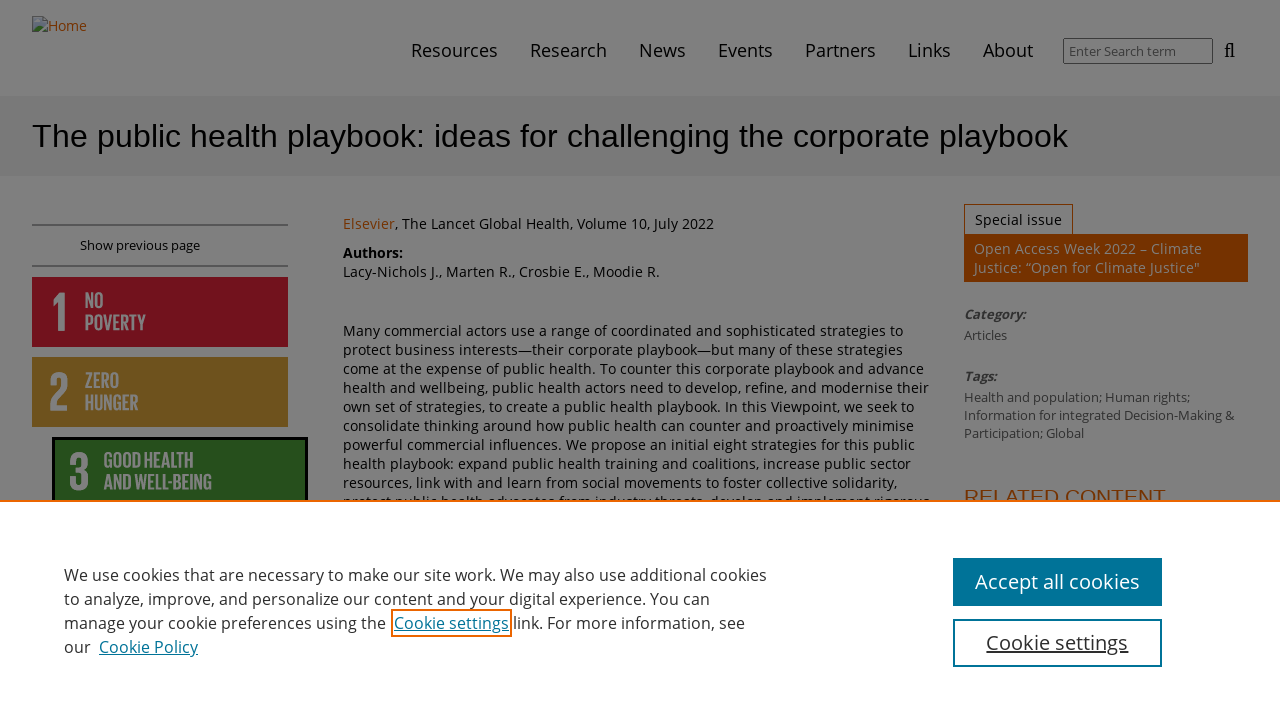

--- FILE ---
content_type: text/html; charset=utf-8
request_url: https://sdgresources.relx.com/articles/public-health-playbook-ideas-challenging-corporate-playbook
body_size: 45452
content:
<!DOCTYPE html>
<!--[if IEMobile 7]><html class="iem7"  lang="en" dir="ltr"><![endif]-->
<!--[if lte IE 6]><html class="lt-ie9 lt-ie8 lt-ie7"  lang="en" dir="ltr"><![endif]-->
<!--[if (IE 7)&(!IEMobile)]><html class="lt-ie9 lt-ie8"  lang="en" dir="ltr"><![endif]-->
<!--[if IE 8]><html class="lt-ie9"  lang="en" dir="ltr"><![endif]-->
<!--[if (gte IE 9)|(gt IEMobile 7)]><!--><html  lang="en" dir="ltr" prefix="og: https://ogp.me/ns#"><!--<![endif]-->

<head>
  <meta charset="utf-8" />
<link rel="alternate" type="application/rss+xml" title="Sustainable Development Goals - Resource Centre RSS Feed" href="https://sdgresources.relx.com/rss.xml" />
<link rel="shortcut icon" href="https://sdgresources.relx.com/profiles/sustainability/themes/sustainability_theme/favicon.ico" type="image/vnd.microsoft.icon" />
<meta name="description" content="A Viewpoint in support of SDGs 3, 13, and 17, proposing a range of strategies for developing a &#039;public health playbook&#039;, to counter the &#039;corporate playbook&#039; used by powerful commercial actors to protect their business interests at the expense of population health and wellbeing, including numerous health-harming and planet-harming industries, such as tobacco, alcohol, gambling," />
<link rel="canonical" href="https://sdgresources.relx.com/articles/public-health-playbook-ideas-challenging-corporate-playbook" />
<link rel="shortlink" href="https://sdgresources.relx.com/node/16338" />
<meta property="og:site_name" content="Sustainable Development Goals - Resource Centre" />
<meta property="og:type" content="article" />
<meta property="og:title" content="The public health playbook: ideas for challenging the corporate playbook" />
<meta property="og:url" content="https://sdgresources.relx.com/articles/public-health-playbook-ideas-challenging-corporate-playbook" />
<meta property="og:description" content="A Viewpoint in support of SDGs 3, 13, and 17, proposing a range of strategies for developing a &#039;public health playbook&#039;, to counter the &#039;corporate playbook&#039; used by powerful commercial actors to protect their business interests at the expense of population health and wellbeing, including numerous health-harming and planet-harming industries, such as tobacco, alcohol, gambling, pharmaceuticals, ultraprocessed foods and beverages, firearms and weapons, automobiles, social media and technology, oil and gas, and chemicals." />
<meta property="og:updated_time" content="2022-10-06T11:59:48+01:00" />
<meta name="twitter:card" content="summary" />
<meta name="twitter:url" content="https://sdgresources.relx.com/articles/public-health-playbook-ideas-challenging-corporate-playbook" />
<meta name="twitter:title" content="The public health playbook: ideas for challenging the corporate" />
<meta name="twitter:description" content="A Viewpoint in support of SDGs 3, 13, and 17, proposing a range of strategies for developing a &#039;public health playbook&#039;, to counter the &#039;corporate playbook&#039; used by powerful commercial actors to" />
<meta property="article:published_time" content="2022-09-26T13:23:00+01:00" />
<meta property="article:modified_time" content="2022-10-06T11:59:48+01:00" />
  <title>The public health playbook: ideas for challenging the corporate playbook | Sustainable Development Goals - Resource Centre</title>

      <meta name="MobileOptimized" content="width">
    <meta name="HandheldFriendly" content="true">
    <meta name="viewport" content="width=device-width">
    <!--[if IEMobile]><meta http-equiv="cleartype" content="on"><![endif]-->

  <link type="text/css" rel="stylesheet" href="https://sdgresources.relx.com/sites/default/files/css/css_lQaZfjVpwP_oGNqdtWCSpJT1EMqXdMiU84ekLLxQnc4.css" media="all" />
<link type="text/css" rel="stylesheet" href="https://sdgresources.relx.com/sites/default/files/css/css_OsKgAzDrdWDJO_wCW0MnxurAmnzTnKesJBDsgibS7GQ.css" media="all" />
<link type="text/css" rel="stylesheet" href="https://sdgresources.relx.com/sites/default/files/css/css_yBY5zYp_FKDyKHsQVS-62kJJLNUvbQVCTUzsqF977sw.css" media="all" />
<link type="text/css" rel="stylesheet" href="https://sdgresources.relx.com/sites/default/files/css/css_O1fCsE2lkO6P7i5HjTxMiC80_A4eppRXdKmbxal7tYQ.css" media="all" />
<style>.a2a_svg svg{padding:1px !important;border-radius:7 !important;width:100%}.a2a_svg{border-radius:7px !important;}
</style>
<link type="text/css" rel="stylesheet" href="https://sdgresources.relx.com/sites/default/files/css/css_dxTC2SnbUQpi6ay7fqSk9MkxtE4JRKtOHqpCvu7mKNQ.css" media="all" />

<!--[if lt IE 9]>
<link type="text/css" rel="stylesheet" href="https://sdgresources.relx.com/profiles/sustainability/themes/sustainability_theme/css/lt-ie9.css?t7f7nu" media="all" />
<![endif]-->
<link type="text/css" rel="stylesheet" href="https://sdgresources.relx.com/sites/default/files/css/css_RHopIhu0mmi20-VdAAuXucPzMBMwCE0Wnh42Kny1jQE.css" media="all" />
<link type="text/css" rel="stylesheet" href="https://sdgresources.relx.com/sites/default/files/css/css_apbypccmcTIyW-9GBE1RIiFVYMnQofiXHA8KixFniLE.css" media="all" />
  <!-- OneTrust Cookies Consent Notice start -->
<script type="text/javascript" src="https://cdn.cookielaw.org/consent/bbf8bcde-b887-4474-85d7-034a27d839c1/OtAutoBlock.js"></script>
<script src="https://cdn.cookielaw.org/scripttemplates/otSDKStub.js"  type="text/javascript" charset="UTF-8" data-domain-script="bbf8bcde-b887-4474-85d7-034a27d839c1"></script>
<script type="text/javascript">
function OptanonWrapper() { }
</script>
<!-- OneTrust Cookies Consent Notice end -->

<script src="https://sdgresources.relx.com/profiles/sustainability/modules/contrib/jquery_update/replace/jquery/1.12/jquery.min.js?v=1.12.4"></script>
<script>jQuery.migrateMute=true;jQuery.migrateTrace=false;</script>
<script src="https://sdgresources.relx.com/profiles/sustainability/modules/contrib/jquery_update/replace/jquery-migrate/1/jquery-migrate.min.js?v=1"></script>
<script src="https://sdgresources.relx.com/misc/jquery-extend-3.4.0.js?v=1.12.4"></script>
<script src="https://sdgresources.relx.com/misc/jquery-html-prefilter-3.5.0-backport.js?v=1.12.4"></script>
<script src="https://sdgresources.relx.com/misc/jquery.once.js?v=1.2"></script>
<script src="https://sdgresources.relx.com/misc/drupal.js?t7f7nu"></script>
<script src="https://sdgresources.relx.com/profiles/sustainability/libraries/fitvids/jquery.fitvids.js?t7f7nu"></script>
<script src="https://sdgresources.relx.com/profiles/sustainability/modules/contrib/jquery_update/js/jquery_browser.js?v=0.0.1"></script>
<script src="https://sdgresources.relx.com/profiles/sustainability/modules/contrib/jquery_update/replace/ui/ui/minified/jquery.ui.core.min.js?v=1.10.2"></script>
<script src="https://sdgresources.relx.com/profiles/sustainability/modules/contrib/jquery_update/replace/ui/ui/minified/jquery.ui.widget.min.js?v=1.10.2"></script>
<script src="https://sdgresources.relx.com/profiles/sustainability/modules/contrib/jquery_update/replace/ui/ui/minified/jquery.ui.accordion.min.js?v=1.10.2"></script>
<script src="https://sdgresources.relx.com/misc/form-single-submit.js?v=7.103"></script>
<script src="https://sdgresources.relx.com/profiles/sustainability/modules/contrib/entityreference/js/entityreference.js?t7f7nu"></script>
<script src="https://sdgresources.relx.com/profiles/sustainability/modules/contrib/fitvids/fitvids.js?t7f7nu"></script>
<script src="https://sdgresources.relx.com/profiles/sustainability/themes/sustainability_theme/js/backButton.js?t7f7nu"></script>
<script src="https://sdgresources.relx.com/profiles/sustainability/modules/contrib/google_analytics/googleanalytics.js?t7f7nu"></script>
<script src="https://www.googletagmanager.com/gtag/js?id=G-49RR30ME6E"></script>
<script>window.dataLayer = window.dataLayer || [];function gtag(){dataLayer.push(arguments)};gtag("js", new Date());gtag("set", "developer_id.dMDhkMT", true);gtag("config", "G-49RR30ME6E", {"groups":"default","cookie_domain":".sdgresources.relx.com","anonymize_ip":true});</script>
<script>window.a2a_config=window.a2a_config||{};window.da2a={done:false,html_done:false,script_ready:false,script_load:function(){var a=document.createElement('script'),s=document.getElementsByTagName('script')[0];a.type='text/javascript';a.async=true;a.src='https://static.addtoany.com/menu/page.js';s.parentNode.insertBefore(a,s);da2a.script_load=function(){};},script_onready:function(){da2a.script_ready=true;if(da2a.html_done)da2a.init();},init:function(){for(var i=0,el,target,targets=da2a.targets,length=targets.length;i<length;i++){el=document.getElementById('da2a_'+(i+1));target=targets[i];a2a_config.linkname=target.title;a2a_config.linkurl=target.url;if(el){a2a.init('page',{target:el});el.id='';}da2a.done=true;}da2a.targets=[];}};(function ($){Drupal.behaviors.addToAny = {attach: function (context, settings) {if (context !== document && window.da2a) {if(da2a.script_ready)a2a.init_all();da2a.script_load();}}}})(jQuery);a2a_config.callbacks=a2a_config.callbacks||[];a2a_config.callbacks.push({ready:da2a.script_onready});a2a_config.overlays=a2a_config.overlays||[];a2a_config.templates=a2a_config.templates||{};a2a_config.icon_color = "#000000";</script>
<script src="https://sdgresources.relx.com/profiles/sustainability/themes/sustainability_theme/js/vendor/readmore.min.js?t7f7nu"></script>
<script src="https://sdgresources.relx.com/profiles/sustainability/themes/sustainability_theme/js/vendor/jquery.goup.min.js?t7f7nu"></script>
<script src="https://sdgresources.relx.com/profiles/sustainability/themes/sustainability_theme/js/vendor/jquery.cookie.js?t7f7nu"></script>
<script src="https://sdgresources.relx.com/profiles/sustainability/themes/sustainability_theme/js/mainMenu.js?t7f7nu"></script>
<script src="https://sdgresources.relx.com/profiles/sustainability/themes/sustainability_theme/js/sdgAccordion.js?t7f7nu"></script>
<script src="https://sdgresources.relx.com/profiles/sustainability/themes/sustainability_theme/js/searchFilterCollapsible.js?t7f7nu"></script>
<script src="https://sdgresources.relx.com/profiles/sustainability/themes/sustainability_theme/js/partnerTooltip.js?t7f7nu"></script>
<script src="https://sdgresources.relx.com/profiles/sustainability/themes/sustainability_theme/js/slickCarousel.js?t7f7nu"></script>
<script src="https://sdgresources.relx.com/profiles/sustainability/themes/sustainability_theme/js/featuredContent.js?t7f7nu"></script>
<script src="https://sdgresources.relx.com/profiles/sustainability/themes/sustainability_theme/js/events.js?t7f7nu"></script>
<script src="https://sdgresources.relx.com/profiles/sustainability/themes/sustainability_theme/js/readMore.js?t7f7nu"></script>
<script src="https://sdgresources.relx.com/profiles/sustainability/themes/sustainability_theme/js/goUp.js?t7f7nu"></script>
<script src="https://sdgresources.relx.com/profiles/sustainability/themes/sustainability_theme/js/emailServicePopup.js?t7f7nu"></script>
<script>jQuery.extend(Drupal.settings, {"basePath":"\/","pathPrefix":"","setHasJsCookie":0,"ajaxPageState":{"theme":"sustainability_theme","theme_token":"gi4usnfO8ddatVA7swRPRKpLDWtuBOUEjSTFuKeaoDo","js":{"0":1,"1":1,"profiles\/sustainability\/modules\/contrib\/jquery_update\/replace\/jquery\/1.12\/jquery.min.js":1,"2":1,"profiles\/sustainability\/modules\/contrib\/jquery_update\/replace\/jquery-migrate\/1\/jquery-migrate.min.js":1,"misc\/jquery-extend-3.4.0.js":1,"misc\/jquery-html-prefilter-3.5.0-backport.js":1,"misc\/jquery.once.js":1,"misc\/drupal.js":1,"profiles\/sustainability\/libraries\/fitvids\/jquery.fitvids.js":1,"profiles\/sustainability\/modules\/contrib\/jquery_update\/js\/jquery_browser.js":1,"profiles\/sustainability\/modules\/contrib\/jquery_update\/replace\/ui\/ui\/minified\/jquery.ui.core.min.js":1,"profiles\/sustainability\/modules\/contrib\/jquery_update\/replace\/ui\/ui\/minified\/jquery.ui.widget.min.js":1,"profiles\/sustainability\/modules\/contrib\/jquery_update\/replace\/ui\/ui\/minified\/jquery.ui.accordion.min.js":1,"misc\/form-single-submit.js":1,"profiles\/sustainability\/modules\/contrib\/entityreference\/js\/entityreference.js":1,"profiles\/sustainability\/modules\/contrib\/fitvids\/fitvids.js":1,"profiles\/sustainability\/themes\/sustainability_theme\/js\/backButton.js":1,"profiles\/sustainability\/modules\/contrib\/google_analytics\/googleanalytics.js":1,"https:\/\/www.googletagmanager.com\/gtag\/js?id=G-49RR30ME6E":1,"3":1,"4":1,"profiles\/sustainability\/themes\/sustainability_theme\/js\/vendor\/readmore.min.js":1,"profiles\/sustainability\/themes\/sustainability_theme\/js\/vendor\/jquery.goup.min.js":1,"profiles\/sustainability\/themes\/sustainability_theme\/js\/vendor\/jquery.cookie.js":1,"profiles\/sustainability\/themes\/sustainability_theme\/js\/mainMenu.js":1,"profiles\/sustainability\/themes\/sustainability_theme\/js\/sdgAccordion.js":1,"profiles\/sustainability\/themes\/sustainability_theme\/js\/searchFilterCollapsible.js":1,"profiles\/sustainability\/themes\/sustainability_theme\/js\/partnerTooltip.js":1,"profiles\/sustainability\/themes\/sustainability_theme\/js\/slickCarousel.js":1,"profiles\/sustainability\/themes\/sustainability_theme\/js\/featuredContent.js":1,"profiles\/sustainability\/themes\/sustainability_theme\/js\/events.js":1,"profiles\/sustainability\/themes\/sustainability_theme\/js\/readMore.js":1,"profiles\/sustainability\/themes\/sustainability_theme\/js\/goUp.js":1,"profiles\/sustainability\/themes\/sustainability_theme\/js\/emailServicePopup.js":1},"css":{"modules\/system\/system.base.css":1,"modules\/system\/system.menus.css":1,"modules\/system\/system.messages.css":1,"modules\/system\/system.theme.css":1,"misc\/ui\/jquery.ui.core.css":1,"misc\/ui\/jquery.ui.theme.css":1,"misc\/ui\/jquery.ui.accordion.css":1,"modules\/field\/theme\/field.css":1,"profiles\/sustainability\/modules\/contrib\/fitvids\/fitvids.css":1,"modules\/node\/node.css":1,"modules\/search\/search.css":1,"profiles\/sustainability\/modules\/sustainability\/sus_panels\/sus_panels_layouts\/sus-panels-layouts.css":1,"modules\/user\/user.css":1,"profiles\/sustainability\/modules\/contrib\/views\/css\/views.css":1,"profiles\/sustainability\/modules\/contrib\/ctools\/css\/ctools.css":1,"profiles\/sustainability\/modules\/contrib\/panels\/css\/panels.css":1,"0":1,"profiles\/sustainability\/modules\/contrib\/addtoany\/addtoany.css":1,"profiles\/sustainability\/themes\/sustainability_theme\/css\/lt-ie9.css":1,"profiles\/sustainability\/themes\/sustainability_theme\/system.menus.css":1,"profiles\/sustainability\/themes\/sustainability_theme\/system.messages.css":1,"profiles\/sustainability\/themes\/sustainability_theme\/system.theme.css":1,"profiles\/sustainability\/themes\/sustainability_theme\/sus-panels-layouts.css":1,"profiles\/sustainability\/themes\/sustainability_theme\/css\/styles.css":1,"public:\/\/css_injector\/css_injector_2.css":1,"public:\/\/css_injector\/css_injector_3.css":1,"public:\/\/css_injector\/css_injector_4.css":1,"public:\/\/css_injector\/css_injector_8.css":1}},"facetapi":{"view_args":{"sus_combined_fields_view:combined_business_comment":["16338","16338"],"sus_related_content:related_content_topic":["64+75+23","4+14+18","16338"]},"exposed_input":{"sus_combined_fields_view:combined_business_comment":[],"sus_related_content:related_content_topic":[]},"view_path":{"sus_combined_fields_view:combined_business_comment":null,"sus_related_content:related_content_topic":null},"view_dom_id":{"sus_combined_fields_view:combined_business_comment":"93e1f02cfda498d33b22f5be820b5293","sus_related_content:related_content_topic":"c977d0bb934e3f41cc060fd15e2692d9"}},"fitvids":{"custom_domains":[],"selectors":["body"],"simplifymarkup":true},"googleanalytics":{"account":["G-49RR30ME6E"],"trackOutbound":1,"trackMailto":1,"trackDownload":1,"trackDownloadExtensions":"7z|aac|arc|arj|asf|asx|avi|bin|csv|doc(x|m)?|dot(x|m)?|exe|flv|gif|gz|gzip|hqx|jar|jpe?g|js|mp(2|3|4|e?g)|mov(ie)?|msi|msp|pdf|phps|png|ppt(x|m)?|pot(x|m)?|pps(x|m)?|ppam|sld(x|m)?|thmx|qtm?|ra(m|r)?|sea|sit|tar|tgz|torrent|txt|wav|wma|wmv|wpd|xls(x|m|b)?|xlt(x|m)|xlam|xml|z|zip","trackDomainMode":1},"urlIsAjaxTrusted":{"\/search\/results":true},"emailServicePopup":{"delay":60000,"enabled":true}});</script>
      <!--[if lt IE 9]>
    <script src="/profiles/sustainability/themes/contrib/zen/js/html5-respond.js"></script>
    <![endif]-->
  </head>
<body class="html not-front not-logged-in no-sidebars page-node page-node- page-node-16338 node-type-sus-external-article section-articles page-panels" >
    <div class="panel-pane pane-pane-header"  >
  
      
      <div class="pane-content">    <div id="header">
  <div class="section clearfix">
    <div id="logo-title">

              <a href="/" title="Home" rel="home" id="logo">
          <!--[if gte IE 9]><!-->
          <img src="/profiles/sustainability/themes/sustainability_theme/logo.svg" alt="Home" />
          <!--<![endif]-->
          <!--[if lt IE 9]>
            <img src="/profiles/sustainability/themes/sustainability_theme/logo.png" alt="Home" />
          <![endif]-->
        </a>
      
      <div id="name-and-slogan">
        
              </div> <!-- /name-and-slogan -->
    </div> <!-- /logo-title -->

        <div class="navbar-collapse collapse">
        <nav id="nav" role="navigation">
                      <a href="#nav" title="Show navigation">Show navigation</a>
    <a href="#" title="Hide navigation">Hide navigation</a>
    <ul class="menu primary"><li class="menu__item is-expanded first expanded mlid-1525"><a href="/resources" title="Resources" class="menu__link mlid-1525">Resources</a><div class='main-menu-submenu'><ul class="menu"><li class="menu__item is-leaf first leaf mlid-1759"><a href="/features" title="Features" class="menu__link mlid-1759">Features</a></li>
<li class="menu__item is-leaf leaf mlid-2410"><a href="/series" title="Series" class="menu__link mlid-2410">Series</a></li>
<li class="menu__item is-leaf leaf mlid-2309"><a href="/coronavirus" class="menu__link mlid-2309" title="Coronavirus">Coronavirus</a></li>
<li class="menu__item is-leaf leaf mlid-2457"><a href="https://sdgresources.relx.com/podcasts" title="Podcasts" class="menu__link mlid-2457">Podcasts</a></li>
<li class="menu__item is-leaf leaf mlid-1531"><a href="/videos-webinars" title="Videos &amp; Webinars" class="menu__link mlid-1531">Videos &amp; Webinars</a></li>
<li class="menu__item is-leaf leaf mlid-1529"><a href="/reports" title="Reports" class="menu__link mlid-1529">Reports</a></li>
<li class="menu__item is-leaf leaf mlid-1530"><a href="/tools" title="Tools" class="menu__link mlid-1530">Tools</a></li>
<li class="menu__item is-leaf last leaf mlid-1532"><a href="/legal-practical-guidance" title="Legal practical guidance" class="menu__link mlid-1532">Legal practical guidance</a></li>
</ul></div></li>
<li class="menu__item is-expanded expanded mlid-2436"><a href="/research" title="Research" class="menu__link mlid-2436">Research</a><div class='main-menu-submenu'><ul class="menu"><li class="menu__item is-leaf first leaf mlid-1528"><a href="/articles" title="Articles" class="menu__link mlid-1528">Articles</a></li>
<li class="menu__item is-leaf leaf mlid-1760"><a href="/book-chapters" title="Book Chapters" class="menu__link mlid-1760">Book Chapters</a></li>
<li class="menu__item is-leaf leaf mlid-1757"><a href="/special-collections" title="Special Collections" class="menu__link mlid-1757">Special Collections</a></li>
<li class="menu__item is-leaf leaf mlid-2471"><a href="https://sdgresources.relx.com/scientific-reports" title="Scientific Reports" class="menu__link mlid-2471">Scientific Reports</a></li>
<li class="menu__item is-leaf last leaf mlid-2465"><a href="https://sdgresources.relx.com/special-issues/sdg-graphics" title="SDG Graphics" class="menu__link mlid-2465">SDG Graphics</a></li>
</ul></div></li>
<li class="menu__item is-leaf leaf mlid-1987"><a href="/news" class="menu__link mlid-1987" title="News">News</a></li>
<li class="menu__item is-leaf leaf mlid-1533"><a href="/events" title="Events" class="menu__link mlid-1533">Events</a></li>
<li class="menu__item is-expanded expanded mlid-1553"><a href="/about-partners" title="Partners" class="menu__link mlid-1553">Partners</a><div class='main-menu-submenu'><ul class="menu"><li class="menu__item is-leaf first leaf mlid-1750"><a href="/about-partners" class="menu__link mlid-1750" title="About partners">About partners</a></li>
<li class="menu__item is-leaf leaf mlid-2311"><a href="https://sdgresources.relx.com/global-citizen-0" title="Global Citizen" class="menu__link mlid-2311">Global Citizen</a></li>
<li class="menu__item is-leaf leaf mlid-2894"><a href="https://sdgresources.relx.com/world-future-energy-summit" title="World Future Energy Summit" class="menu__link mlid-2894">World Future Energy Summit</a></li>
<li class="menu__item is-leaf leaf mlid-2893"><a href="/openplanet" title="Open Planet" class="menu__link mlid-2893">Open Planet</a></li>
<li class="menu__item is-leaf leaf mlid-2242"><a href="https://sdgresources.relx.com/global-partnership-sustainable-development-data-0" title="Global Partnership for Sustainable Development Data" class="menu__link mlid-2242">Global Partnership for Sustainable Development Data</a></li>
<li class="menu__item is-leaf leaf mlid-1747"><a href="/united-nations-global-compact" title="United Nations Global Compact" class="menu__link mlid-1747">United Nations Global Compact</a></li>
<li class="menu__item is-leaf leaf mlid-2154"><a href="https://sdgresources.relx.com/un-university" title="United Nations University" class="menu__link mlid-2154">United Nations University</a></li>
<li class="menu__item is-leaf leaf mlid-2877"><a href="/we-empower-un-sdg-challenge" title="WE Empower UN SDG Challenge" class="menu__link mlid-2877">WE Empower UN SDG Challenge</a></li>
<li class="menu__item is-leaf leaf mlid-2528"><a href="/world-bank" title="World Bank" class="menu__link mlid-2528">World Bank</a></li>
<li class="menu__item is-leaf last leaf mlid-2852"><a href="/world-humanitarian-forum" title="World Humanitarian Forum" class="menu__link mlid-2852">World Humanitarian Forum</a></li>
</ul></div></li>
<li class="menu__item is-leaf leaf mlid-2069"><a href="/useful-links" class="menu__link mlid-2069" title="Links">Links</a></li>
<li class="menu__item is-leaf last leaf mlid-1534"><a href="/about" class="menu__link mlid-1534" title="About">About</a></li>
</ul>                            </nav>
        <form class="global-search-form" action="/search/results" method="get" id="views-exposed-form-sus-search-results-view-page" accept-charset="UTF-8"><div><div class="views-exposed-form">
  <div class="views-exposed-widgets clearfix">
          <div id="edit-search-api-views-fulltext-wrapper" class="views-exposed-widget views-widget-filter-search_api_views_fulltext">
                        <div class="views-widget">
          <div class="form-item form-type-textfield form-item-search-api-views-fulltext">
 <input placeholder="Enter Search term" type="text" id="edit-search-api-views-fulltext" name="search_api_views_fulltext" value="" size="30" maxlength="128" class="form-text" />
</div>
        </div>
              </div>
                    <div class="views-exposed-widget views-submit-button">
      <input type="submit" id="edit-submit-sus-search-results-view" value="Search" class="form-submit" />    </div>
      </div>
</div>
</div></form>      </div>
      </div> <!-- /section -->
</div> <!-- /header -->
  </div>
  
  </div>
<div class="panel-pane pane-title-subtitle"  >
  
      
      <div class="pane-content">    <h1 class='title'>The public health playbook: ideas for challenging the corporate playbook</h1>  </div>
  
  </div>
<div class="panel-pane pane-page-content"  >
  
      
      <div class="pane-content">    <div class="sus-panel sus3-25-50-25">
      <div class="sus-panels-row sus-pane-content">
    <div class="inner">
      <div class="sus-panels-col-50 sus-panels-col-push-right is-centered">
        <div class="panel-pane pane-views-panes pane-sus-combined-fields-view-combined-business-comment"  >
  
      
      <div class="pane-content">    <div class="view view-sus-combined-fields-view view-id-sus_combined_fields_view view-display-id-combined_business_comment view-dom-id-93e1f02cfda498d33b22f5be820b5293">
        
  
  
      <div class="view-content">
        <div class="views-row views-row-1 views-row-odd views-row-first views-row-last">
    <span class="views-field views-field-field-sus-link"><span class="field-content"><a href="https://www.elsevier.com/" target="_blank">Elsevier</a></span></span>, <span class="views-field views-field-field-sus-editorial-comment"><span class="field-content">The Lancet Global Health, Volume 10, July 2022
</span></span>  </div>
    </div>
  
  
  
  
  
  
</div>  </div>
  
  </div>
<div class="panel-pane pane-entity-field pane-node-field-sus-authors"  >
  
      
      <div class="pane-content">    <div class="field field-name-field-sus-authors field-type-text-long field-label-above"><div class="field-label">Authors:&nbsp;</div><div class="field-items"><div class="field-item even">Lacy-Nichols J., Marten R., Crosbie E., Moodie R.</div></div></div>  </div>
  
  </div>
<div class="panel-pane pane-entity-field pane-node-body"  >
  
      
      <div class="pane-content">    <div class="field field-name-body field-type-text-with-summary field-label-hidden"><div class="field-items"><div class="field-item even"><p>Many commercial actors use a range of coordinated and sophisticated strategies to protect business interests—their corporate playbook—but many of these strategies come at the expense of public health. To counter this corporate playbook and advance health and wellbeing, public health actors need to develop, refine, and modernise their own set of strategies, to create a public health playbook. In this Viewpoint, we seek to consolidate thinking around how public health can counter and proactively minimise powerful commercial influences. We propose an initial eight strategies for this public health playbook: expand public health training and coalitions, increase public sector resources, link with and learn from social movements to foster collective solidarity, protect public health advocates from industry threats, develop and implement rigorous conflict of interest safeguards, monitor and expose corporate activities, debunk corporate arguments, and leverage diverse commercial interests. This set of strategies seeks to amplify inherent assets of the public health community and create opportunities to explicitly counter the corporate playbook. These strategies are not exhaustive, and our aim is to provoke further discussion on and exploration of this topic. Translation: For the Spanish translation of this paper see Supplementary Materials section.</p>
</div></div></div>  </div>
  
  </div>
<div class="panel-pane pane-entity-field pane-node-field-sus-external-link"  >
  
      
      <div class="pane-content">    <div class="field field-name-field-sus-external-link field-type-link-field field-label-hidden"><div class="field-items"><div class="field-item even"><a href="https://www.sciencedirect.com/science/article/pii/S2214109X22001851" target="_blank">Read for free on ScienceDirect</a></div></div></div>  </div>
  
  </div>
<div class="panel-pane pane-block pane-addtoany-addtoany-button"  >
  
      
      <div class="pane-content">    <span class="a2a_kit a2a_kit_size_30 a2a_target addtoany_list" id="da2a_1">
      
      
      <a class="a2a_button_email"></a>
<a class="a2a_button_linkedin"></a>
<a class="a2a_button_twitter"></a>
<a class="a2a_button_facebook"></a>
    </span>
    <script type="text/javascript">
<!--//--><![CDATA[//><!--
if(window.da2a)da2a.script_load();
//--><!]]>
</script>  </div>
  
  </div>
      </div>
      <div class="sus-panels-col-25">
        <div class="panel-pane pane-block pane-addtoany-addtoany-button sidebar-item"  >
  
      
      <div class="pane-content">    <span class="a2a_kit a2a_kit_size_30 a2a_target addtoany_list" id="da2a_2">
      
      
      <a class="a2a_button_email"></a>
<a class="a2a_button_linkedin"></a>
<a class="a2a_button_twitter"></a>
<a class="a2a_button_facebook"></a>
    </span>
      </div>
  
  </div>
<div class="panel-pane pane-sus-back-button sidebar-item last-sidebar-item"  >
  
      
      <div class="pane-content">    <a href="/" title="Show previous page" class="javascript-link">Show previous page</a>  </div>
  
  </div>
<div class="panel-pane pane-sdg-select-menu"  >
  
      
      <div class="pane-content">    <ul><li class="sdg-1 ">
     <div class="sdg-title-link"><a href="/goal-1-no-poverty" title="Filter by No poverty" class="svg"><?xml version="1.0" encoding="UTF-8" standalone="no"?>
<svg id="svg2test"  preserveAspectRatio="xMidYMin slice" stroke-linejoin="round" xmlns:rdf="http://www.w3.org/1999/02/22-rdf-syntax-ns#" xmlns="http://www.w3.org/2000/svg" fill-rule="evenodd" xml:space="preserve"  version="1.1" stroke-miterlimit="1.4142" clip-rule="evenodd" xmlns:cc="http://creativecommons.org/ns#" xmlns:dc="http://purl.org/dc/elements/1.1/" viewBox="0 0 220 60"><g fill="#fff"><g id="g4" transform="translate(-83.772 -152.02)"><path id="path6" fill-rule="nonzero" fill="#fff" d="m106.24 173.18h0.05v24.84h5.45v-32.44h-4.35l-5.03 5.88v5.7h0.05l3.83-3.98z"/></g><g id="g8" transform="translate(-83.772 -152.02)"><path id="path10" fill-rule="nonzero" fill="#fff" d="m106.24 173.18h0.05v24.84h5.45v-32.44h-4.35l-5.03 5.88v5.7h0.05l3.83-3.98z"/></g><g id="g12" transform="translate(-83.772 -152.02)"><path id="path14" fill-rule="nonzero" fill="#fff" d="m131.73 170.16v8.52h-1.92v-13.56h2.24l2.46 7.78v-7.78h1.9v13.56h-2l-2.68-8.52z"/></g><g id="g16" transform="translate(-83.772 -152.02)"><path id="path18" fill-rule="nonzero" fill="#fff" d="m142.33 175.54v-7.28c0-0.82-0.36-1.4-1.18-1.4-0.8 0-1.16 0.58-1.16 1.4v7.28c0 0.82 0.36 1.4 1.16 1.4 0.82 0 1.18-0.58 1.18-1.4m-4.62-0.36v-6.56c0-2.12 1.04-3.66 3.44-3.66 2.42 0 3.46 1.54 3.46 3.66v6.56c0 2.1-1.04 3.66-3.46 3.66-2.4 0-3.44-1.56-3.44-3.66"/></g><g id="g20" transform="translate(-83.772 -152.02)"><path id="path22" fill-rule="nonzero" fill="#fff" d="m132.09 185.98v5.34h0.84c0.78 0 1.12-0.38 1.12-1.12v-3.12c0-0.74-0.34-1.1-1.12-1.1h-0.84zm-2.28-1.86h3.38c2.3 0 3.14 1.14 3.14 3.04v2.86c0 1.9-0.84 3.06-3.14 3.06h-1.1v4.6h-2.28v-13.56z"/></g><g id="g24" transform="translate(-83.772 -152.02)"><path id="path26" fill-rule="nonzero" fill="#fff" d="m142.13 194.54v-7.28c0-0.82-0.36-1.4-1.18-1.4-0.8 0-1.16 0.58-1.16 1.4v7.28c0 0.82 0.36 1.4 1.16 1.4 0.82 0 1.18-0.58 1.18-1.4m-4.62-0.36v-6.56c0-2.12 1.04-3.66 3.44-3.66 2.42 0 3.46 1.54 3.46 3.66v6.56c0 2.1-1.04 3.66-3.46 3.66-2.4 0-3.44-1.56-3.44-3.66"/></g><g id="g28" transform="translate(-83.772 -152.02)"><path id="path30" fill-rule="nonzero" fill="#fff" d="m152.61 184.12l-2.58 13.56h-2.48l-2.58-13.56h2.32l1.56 9.46h0.02l1.6-9.46h2.14z"/></g><g id="g32" transform="translate(-83.772 -152.02)"><path id="path34" fill-rule="nonzero" fill="#fff" d="m153.55 184.12h5.44v1.86h-3.16v3.88h2.26v1.84h-2.26v4.12h3.16v1.86h-5.44v-13.56z"/></g><g id="g36" transform="translate(-83.772 -152.02)"><path id="path38" fill-rule="nonzero" fill="#fff" d="m162.49 185.98v4.22h0.76c0.78 0 1.12-0.4 1.12-1.12v-2c0-0.74-0.34-1.1-1.12-1.1h-0.76zm0 5.48v6.22h-2.28v-13.56h3.32c2.3 0 3.14 1.14 3.14 3.04v1.74c0 1.46-0.52 2.32-1.82 2.62l2.18 6.16h-2.4l-2.14-6.22z"/></g><g id="g40" transform="translate(-83.772 -152.02)"><path id="path42" fill-rule="nonzero" fill="#fff" d="m167.45 184.12h6.06v1.86h-1.88v11.7h-2.3v-11.7h-1.88v-1.86z"/></g><g id="g44" transform="translate(-83.772 -152.02)"><path id="path46" fill-rule="nonzero" fill="#fff" d="m179.01 192.52v5.16h-2.28v-5.16l-2.54-8.4h2.38l1.38 5.14h0.02l1.38-5.14h2.18l-2.52 8.4z"/></g></g></svg>
 <!--[if lte IE 8]>
        <div class="sdg-number">1</div><div class="sdg-link-text">No poverty</div>
      <![endif]--></a></div>
    </li><li class="sdg-2 ">
     <div class="sdg-title-link"><a href="/goal-2-zero-hunger" title="Filter by Zero hunger" class="svg"><?xml version="1.0" encoding="UTF-8" standalone="no"?>
<!DOCTYPE svg PUBLIC "-//W3C//DTD SVG 1.1//EN" "http://www.w3.org/Graphics/SVG/1.1/DTD/svg11.dtd">
<svg preserveAspectRatio="xMidYMin slice" width="100%" height="100%" viewBox="0 0 220 60" version="1.1" xmlns="http://www.w3.org/2000/svg" xmlns:xlink="http://www.w3.org/1999/xlink" xml:space="preserve" style="fill-rule:evenodd;clip-rule:evenodd;stroke-linejoin:round;stroke-miterlimit:1.41421;">
    <g transform="matrix(1,0,0,1,-262.165,-152.019)">
        <path d="M292.261,193.501L283.312,193.501L283.312,191.97C283.312,189.435 284.222,188.477 285.609,186.993L289.101,183.309C291.924,180.294 292.547,178.38 292.547,175.124L292.547,171.966C292.547,167.325 290.297,165.122 285.416,165.122C280.632,165.122 278.191,167.659 278.191,172.206L278.191,176.128L283.168,176.128L283.168,172.061C283.168,170.101 284.125,169.524 285.275,169.524C286.325,169.524 287.236,169.956 287.236,171.966L287.236,174.646C287.236,177.327 286.995,178.38 285.226,180.245L282.161,183.499C279.197,186.659 278.095,188.765 278.095,191.97L278.095,197.952L292.261,197.952L292.261,193.501Z" style="fill:white;fill-rule:nonzero;"/>
    </g>
    <g transform="matrix(1,0,0,1,-262.165,-152.019)">
        <path d="M292.261,193.501L283.312,193.501L283.312,191.97C283.312,189.435 284.222,188.477 285.609,186.993L289.101,183.309C291.924,180.294 292.547,178.38 292.547,175.124L292.547,171.966C292.547,167.325 290.297,165.122 285.416,165.122C280.632,165.122 278.191,167.659 278.191,172.206L278.191,176.128L283.168,176.128L283.168,172.061C283.168,170.101 284.125,169.524 285.275,169.524C286.325,169.524 287.236,169.956 287.236,171.966L287.236,174.646C287.236,177.327 286.995,178.38 285.226,180.245L282.161,183.499C279.197,186.659 278.095,188.765 278.095,191.97L278.095,197.952L292.261,197.952L292.261,193.501Z" style="fill:white;fill-rule:nonzero;"/>
    </g>
    <g transform="matrix(1,0,0,1,-262.165,-152.019)">
        <path d="M310.34,176.822L313.801,176.822L313.801,178.682L307.959,178.682L307.959,176.822L311.54,166.98L308.319,166.98L308.319,165.119L313.941,165.119L313.941,166.98L310.34,176.822Z" style="fill:white;fill-rule:nonzero;"/>
    </g>
    <g transform="matrix(1,0,0,1,-262.165,-152.019)">
        <path d="M315.139,165.12L320.58,165.12L320.58,166.98L317.419,166.98L317.419,170.861L319.68,170.861L319.68,172.702L317.419,172.702L317.419,176.823L320.58,176.823L320.58,178.683L315.139,178.683L315.139,165.12Z" style="fill:white;fill-rule:nonzero;"/>
    </g>
    <g transform="matrix(1,0,0,1,-262.165,-152.019)">
        <path d="M324.079,166.98L324.079,171.201L324.84,171.201C325.62,171.201 325.96,170.801 325.96,170.081L325.96,168.081C325.96,167.34 325.62,166.98 324.84,166.98L324.079,166.98ZM324.079,172.461L324.079,178.683L321.799,178.683L321.799,165.12L325.12,165.12C327.42,165.12 328.261,166.26 328.261,168.16L328.261,169.901C328.261,171.361 327.74,172.221 326.439,172.522L328.62,178.683L326.22,178.683L324.079,172.461Z" style="fill:white;fill-rule:nonzero;"/>
    </g>
    <g transform="matrix(1,0,0,1,-262.165,-152.019)">
        <path d="M334.121,175.542L334.121,168.26C334.121,167.44 333.761,166.86 332.94,166.86C332.141,166.86 331.78,167.44 331.78,168.26L331.78,175.542C331.78,176.362 332.141,176.942 332.94,176.942C333.761,176.942 334.121,176.362 334.121,175.542M329.5,175.182L329.5,168.621C329.5,166.5 330.54,164.96 332.94,164.96C335.361,164.96 336.401,166.5 336.401,168.621L336.401,175.182C336.401,177.282 335.361,178.843 332.94,178.843C330.54,178.843 329.5,177.282 329.5,175.182" style="fill:white;fill-rule:nonzero;"/>
    </g>
    <g transform="matrix(1,0,0,1,-262.165,-152.019)">
        <path d="M312.601,191.701L310.4,191.701L310.4,197.682L308.12,197.682L308.12,184.119L310.4,184.119L310.4,189.861L312.601,189.861L312.601,184.119L314.901,184.119L314.901,197.682L312.601,197.682L312.601,191.701Z" style="fill:white;fill-rule:nonzero;"/>
    </g>
    <g transform="matrix(1,0,0,1,-262.165,-152.019)">
        <path d="M322.82,184.12L322.82,194.382C322.82,196.483 321.921,197.843 319.599,197.843C317.199,197.843 316.199,196.483 316.199,194.382L316.199,184.12L318.479,184.12L318.479,194.602C318.479,195.403 318.799,195.943 319.599,195.943C320.4,195.943 320.72,195.403 320.72,194.602L320.72,184.12L322.82,184.12Z" style="fill:white;fill-rule:nonzero;"/>
    </g>
    <g transform="matrix(1,0,0,1,-262.165,-152.019)">
        <path d="M326.04,189.161L326.04,197.683L324.119,197.683L324.119,184.12L326.359,184.12L328.82,191.902L328.82,184.12L330.721,184.12L330.721,197.683L328.721,197.683L326.04,189.161Z" style="fill:white;fill-rule:nonzero;"/>
    </g>
    <g transform="matrix(1,0,0,1,-262.165,-152.019)">
        <path d="M335.46,190.441L338.701,190.441L338.701,197.683L337.061,197.683L337.061,196.202C336.761,197.223 336.12,197.843 334.88,197.843C332.92,197.843 332.02,196.282 332.02,194.182L332.02,187.621C332.02,185.5 333.04,183.96 335.44,183.96C337.961,183.96 338.701,185.36 338.701,187.36L338.701,188.561L336.621,188.561L336.621,187.18C336.621,186.34 336.301,185.86 335.481,185.86C334.66,185.86 334.3,186.441 334.3,187.26L334.3,194.542C334.3,195.362 334.641,195.943 335.42,195.943C336.16,195.943 336.541,195.522 336.541,194.642L336.541,192.242L335.46,192.242L335.46,190.441Z" style="fill:white;fill-rule:nonzero;"/>
    </g>
    <g transform="matrix(1,0,0,1,-262.165,-152.019)">
        <path d="M339.999,184.12L345.44,184.12L345.44,185.98L342.279,185.98L342.279,189.861L344.54,189.861L344.54,191.702L342.279,191.702L342.279,195.823L345.44,195.823L345.44,197.683L339.999,197.683L339.999,184.12Z" style="fill:white;fill-rule:nonzero;"/>
    </g>
    <g transform="matrix(1,0,0,1,-262.165,-152.019)">
        <path d="M348.938,185.98L348.938,190.201L349.699,190.201C350.479,190.201 350.819,189.801 350.819,189.081L350.819,187.081C350.819,186.34 350.479,185.98 349.699,185.98L348.938,185.98ZM348.938,191.461L348.938,197.683L346.658,197.683L346.658,184.12L349.979,184.12C352.279,184.12 353.12,185.26 353.12,187.16L353.12,188.901C353.12,190.361 352.599,191.221 351.298,191.522L353.479,197.683L351.079,197.683L348.938,191.461Z" style="fill:white;fill-rule:nonzero;"/>
    </g>
</svg>
 <!--[if lte IE 8]>
        <div class="sdg-number">2</div><div class="sdg-link-text">Zero hunger</div>
      <![endif]--></a></div>
    </li><li class="sdg-3 present-sdg">
     <div class="sdg-title-link"><a href="/goal-3-good-health-and-well-being" title="Filter by Good health and well-being" class="svg"><?xml version="1.0" encoding="UTF-8" standalone="no"?>
<!DOCTYPE svg PUBLIC "-//W3C//DTD SVG 1.1//EN" "http://www.w3.org/Graphics/SVG/1.1/DTD/svg11.dtd">
<svg preserveAspectRatio="xMidYMin slice" width="100%" height="100%" viewBox="0 0 220 60" version="1.1" xmlns="http://www.w3.org/2000/svg" xmlns:xlink="http://www.w3.org/1999/xlink" xml:space="preserve" style="fill-rule:evenodd;clip-rule:evenodd;stroke-linejoin:round;stroke-miterlimit:1.41421;">
    <g transform="matrix(1,0,0,1,-441.636,-152.018)">
        <path d="M464.599,198.388C470.104,198.388 472.495,195.468 472.495,190.971L472.495,186.186C472.495,183.219 471.203,181.304 468.476,180.682C470.725,179.966 472.208,178.146 472.208,175.419L472.208,172.595C472.208,168.001 470.007,165.178 464.983,165.178C459.334,165.178 457.372,168.526 457.372,173.312L457.372,176.183L462.349,176.183L462.349,172.882C462.349,170.872 462.973,169.724 464.696,169.724C466.419,169.724 467.038,170.872 467.038,172.642L467.038,176.136C467.038,177.859 465.891,178.767 464.121,178.767L462.062,178.767L462.062,182.932L464.361,182.932C466.274,182.932 467.038,183.84 467.038,185.563L467.038,190.923C467.038,192.644 466.274,193.843 464.599,193.843C462.733,193.843 462.062,192.597 462.062,190.684L462.062,186.042L457.088,186.042L457.088,190.3C457.088,195.23 459.048,198.388 464.599,198.388" style="fill:white;fill-rule:nonzero;"/>
    </g>
    <g transform="matrix(1,0,0,1,-441.636,-152.018)">
        <path d="M464.599,198.388C470.104,198.388 472.495,195.468 472.495,190.971L472.495,186.186C472.495,183.219 471.203,181.304 468.476,180.682C470.725,179.966 472.208,178.146 472.208,175.419L472.208,172.595C472.208,168.001 470.007,165.178 464.983,165.178C459.334,165.178 457.372,168.526 457.372,173.312L457.372,176.183L462.349,176.183L462.349,172.882C462.349,170.872 462.973,169.724 464.696,169.724C466.419,169.724 467.038,170.872 467.038,172.642L467.038,176.136C467.038,177.859 465.891,178.767 464.121,178.767L462.062,178.767L462.062,182.932L464.361,182.932C466.274,182.932 467.038,183.84 467.038,185.563L467.038,190.923C467.038,192.644 466.274,193.843 464.599,193.843C462.733,193.843 462.062,192.597 462.062,190.684L462.062,186.042L457.088,186.042L457.088,190.3C457.088,195.23 459.048,198.388 464.599,198.388" style="fill:white;fill-rule:nonzero;"/>
    </g>
    <g transform="matrix(1,0,0,1,-441.636,-152.018)">
        <path d="M489.918,171.441L493.159,171.441L493.159,178.683L491.519,178.683L491.519,177.202C491.219,178.223 490.578,178.843 489.338,178.843C487.378,178.843 486.478,177.282 486.478,175.182L486.478,168.621C486.478,166.5 487.498,164.96 489.898,164.96C492.419,164.96 493.159,166.36 493.159,168.36L493.159,169.561L491.079,169.561L491.079,168.18C491.079,167.34 490.759,166.86 489.939,166.86C489.118,166.86 488.758,167.441 488.758,168.26L488.758,175.542C488.758,176.362 489.099,176.943 489.878,176.943C490.618,176.943 490.999,176.522 490.999,175.642L490.999,173.242L489.918,173.242L489.918,171.441Z" style="fill:white;fill-rule:nonzero;"/>
    </g>
    <g transform="matrix(1,0,0,1,-441.636,-152.018)">
        <path d="M499.078,175.542L499.078,168.26C499.078,167.44 498.718,166.86 497.897,166.86C497.098,166.86 496.737,167.44 496.737,168.26L496.737,175.542C496.737,176.362 497.098,176.942 497.897,176.942C498.718,176.942 499.078,176.362 499.078,175.542M494.457,175.182L494.457,168.621C494.457,166.5 495.497,164.96 497.897,164.96C500.318,164.96 501.358,166.5 501.358,168.621L501.358,175.182C501.358,177.282 500.318,178.843 497.897,178.843C495.497,178.843 494.457,177.282 494.457,175.182" style="fill:white;fill-rule:nonzero;"/>
    </g>
    <g transform="matrix(1,0,0,1,-441.636,-152.018)">
        <path d="M507.277,175.542L507.277,168.26C507.277,167.44 506.917,166.86 506.096,166.86C505.297,166.86 504.936,167.44 504.936,168.26L504.936,175.542C504.936,176.362 505.297,176.942 506.096,176.942C506.917,176.942 507.277,176.362 507.277,175.542M502.656,175.182L502.656,168.621C502.656,166.5 503.696,164.96 506.096,164.96C508.517,164.96 509.557,166.5 509.557,168.621L509.557,175.182C509.557,177.282 508.517,178.843 506.096,178.843C503.696,178.843 502.656,177.282 502.656,175.182" style="fill:white;fill-rule:nonzero;"/>
    </g>
    <g transform="matrix(1,0,0,1,-441.636,-152.018)">
        <path d="M514.098,176.822C515.038,176.822 515.398,176.262 515.398,175.442L515.398,168.34C515.398,167.54 515.038,166.98 514.098,166.98L513.137,166.98L513.137,176.822L514.098,176.822ZM517.678,168.76L517.678,175.042C517.678,177.122 516.818,178.682 514.377,178.682L510.857,178.682L510.857,165.119L514.377,165.119C516.818,165.119 517.678,166.66 517.678,168.76" style="fill:white;fill-rule:nonzero;"/>
    </g>
    <g transform="matrix(1,0,0,1,-441.636,-152.018)">
        <path d="M525.558,172.701L523.357,172.701L523.357,178.682L521.076,178.682L521.076,165.119L523.357,165.119L523.357,170.861L525.558,170.861L525.558,165.119L527.858,165.119L527.858,178.682L525.558,178.682L525.558,172.701Z" style="fill:white;fill-rule:nonzero;"/>
    </g>
    <g transform="matrix(1,0,0,1,-441.636,-152.018)">
        <path d="M529.156,165.12L534.597,165.12L534.597,166.98L531.436,166.98L531.436,170.861L533.697,170.861L533.697,172.702L531.436,172.702L531.436,176.823L534.597,176.823L534.597,178.683L529.156,178.683L529.156,165.12Z" style="fill:white;fill-rule:nonzero;"/>
    </g>
    <g transform="matrix(1,0,0,1,-441.636,-152.018)">
        <path d="M538.316,174.382L540.136,174.382L539.236,168.941L539.215,168.941L538.316,174.382ZM535.455,178.683L538.015,165.12L540.616,165.12L543.197,178.683L540.856,178.683L540.436,176.202L538.015,176.202L537.616,178.683L535.455,178.683Z" style="fill:white;fill-rule:nonzero;"/>
    </g>
    <g transform="matrix(1,0,0,1,-441.636,-152.018)">
        <path d="M544.136,165.12L546.416,165.12L546.416,176.823L549.137,176.823L549.137,178.683L544.136,178.683L544.136,165.12Z" style="fill:white;fill-rule:nonzero;"/>
    </g>
    <g transform="matrix(1,0,0,1,-441.636,-152.018)">
        <path d="M548.616,165.12L554.677,165.12L554.677,166.98L552.797,166.98L552.797,178.683L550.496,178.683L550.496,166.98L548.616,166.98L548.616,165.12Z" style="fill:white;fill-rule:nonzero;"/>
    </g>
    <g transform="matrix(1,0,0,1,-441.636,-152.018)">
        <path d="M560.217,172.701L558.016,172.701L558.016,178.682L555.735,178.682L555.735,165.119L558.016,165.119L558.016,170.861L560.217,170.861L560.217,165.119L562.517,165.119L562.517,178.682L560.217,178.682L560.217,172.701Z" style="fill:white;fill-rule:nonzero;"/>
    </g>
    <g transform="matrix(1,0,0,1,-441.636,-152.018)">
        <path d="M488.978,193.382L490.798,193.382L489.898,187.941L489.877,187.941L488.978,193.382ZM486.117,197.683L488.677,184.12L491.278,184.12L493.859,197.683L491.518,197.683L491.098,195.202L488.677,195.202L488.278,197.683L486.117,197.683Z" style="fill:white;fill-rule:nonzero;"/>
    </g>
    <g transform="matrix(1,0,0,1,-441.636,-152.018)">
        <path d="M496.718,189.161L496.718,197.683L494.797,197.683L494.797,184.12L497.037,184.12L499.498,191.902L499.498,184.12L501.399,184.12L501.399,197.683L499.399,197.683L496.718,189.161Z" style="fill:white;fill-rule:nonzero;"/>
    </g>
    <g transform="matrix(1,0,0,1,-441.636,-152.018)">
        <path d="M505.937,195.822C506.876,195.822 507.237,195.262 507.237,194.442L507.237,187.34C507.237,186.54 506.876,185.98 505.937,185.98L504.976,185.98L504.976,195.822L505.937,195.822ZM509.517,187.76L509.517,194.042C509.517,196.122 508.657,197.682 506.216,197.682L502.696,197.682L502.696,184.119L506.216,184.119C508.657,184.119 509.517,185.66 509.517,187.76" style="fill:white;fill-rule:nonzero;"/>
    </g>
    <g transform="matrix(1,0,0,1,-441.636,-152.018)">
        <path d="M517.838,189.301L516.558,197.683L514.417,197.683L512.597,184.12L514.798,184.12L515.858,192.722L515.878,192.722L517.018,184.12L518.878,184.12L520.139,192.722L520.158,192.722L521.199,184.12L523.119,184.12L521.359,197.683L519.198,197.683L517.859,189.301L517.838,189.301Z" style="fill:white;fill-rule:nonzero;"/>
    </g>
    <g transform="matrix(1,0,0,1,-441.636,-152.018)">
        <path d="M524.097,184.12L529.538,184.12L529.538,185.98L526.377,185.98L526.377,189.861L528.638,189.861L528.638,191.702L526.377,191.702L526.377,195.823L529.538,195.823L529.538,197.683L524.097,197.683L524.097,184.12Z" style="fill:white;fill-rule:nonzero;"/>
    </g>
    <g transform="matrix(1,0,0,1,-441.636,-152.018)">
        <path d="M530.756,184.12L533.036,184.12L533.036,195.823L535.757,195.823L535.757,197.683L530.756,197.683L530.756,184.12Z" style="fill:white;fill-rule:nonzero;"/>
    </g>
    <g transform="matrix(1,0,0,1,-441.636,-152.018)">
        <path d="M536.796,184.12L539.076,184.12L539.076,195.823L541.797,195.823L541.797,197.683L536.796,197.683L536.796,184.12Z" style="fill:white;fill-rule:nonzero;"/>
    </g>
    <g transform="matrix(1,0,0,1,-441.636,-152.018)">
        <rect x="541.497" y="190.461" width="3.2" height="1.84" style="fill:white;fill-rule:nonzero;"/>
    </g>
    <g transform="matrix(1,0,0,1,-441.636,-152.018)">
        <path d="M548.137,191.582L548.137,195.823L549.138,195.823C549.898,195.823 550.258,195.442 550.258,194.723L550.258,192.682C550.258,191.962 549.917,191.582 549.117,191.582L548.137,191.582ZM548.137,189.841L548.938,189.841C549.678,189.841 550.018,189.461 550.018,188.741L550.018,187.081C550.018,186.341 549.678,185.98 548.917,185.98L548.137,185.98L548.137,189.841ZM545.857,184.12L549.158,184.12C551.438,184.12 552.198,185.181 552.198,187.101L552.198,188.481C552.198,189.622 551.778,190.341 550.838,190.642C551.978,190.902 552.538,191.662 552.538,192.902L552.538,194.703C552.538,196.623 551.678,197.683 549.398,197.683L545.857,197.683L545.857,184.12Z" style="fill:white;fill-rule:nonzero;"/>
    </g>
    <g transform="matrix(1,0,0,1,-441.636,-152.018)">
        <path d="M553.676,184.12L559.117,184.12L559.117,185.98L555.956,185.98L555.956,189.861L558.217,189.861L558.217,191.702L555.956,191.702L555.956,195.823L559.117,195.823L559.117,197.683L553.676,197.683L553.676,184.12Z" style="fill:white;fill-rule:nonzero;"/>
    </g>
    <g transform="matrix(1,0,0,1,-441.636,-152.018)">
        <rect x="560.335" y="184.12" width="2.28" height="13.563" style="fill:white;fill-rule:nonzero;"/>
    </g>
    <g transform="matrix(1,0,0,1,-441.636,-152.018)">
        <path d="M565.855,189.161L565.855,197.683L563.934,197.683L563.934,184.12L566.174,184.12L568.635,191.902L568.635,184.12L570.536,184.12L570.536,197.683L568.536,197.683L565.855,189.161Z" style="fill:white;fill-rule:nonzero;"/>
    </g>
    <g transform="matrix(1,0,0,1,-441.636,-152.018)">
        <path d="M575.275,190.441L578.516,190.441L578.516,197.683L576.876,197.683L576.876,196.202C576.576,197.223 575.935,197.843 574.695,197.843C572.735,197.843 571.835,196.282 571.835,194.182L571.835,187.621C571.835,185.5 572.855,183.96 575.255,183.96C577.776,183.96 578.516,185.36 578.516,187.36L578.516,188.561L576.436,188.561L576.436,187.18C576.436,186.34 576.116,185.86 575.296,185.86C574.475,185.86 574.115,186.441 574.115,187.26L574.115,194.542C574.115,195.362 574.456,195.943 575.235,195.943C575.975,195.943 576.356,195.522 576.356,194.642L576.356,192.242L575.275,192.242L575.275,190.441Z" style="fill:white;fill-rule:nonzero;"/>
    </g>
</svg>
 <!--[if lte IE 8]>
        <div class="sdg-number">3</div><div class="sdg-link-text">Good health and well-being</div>
      <![endif]--></a></div>
    </li><li class="sdg-4 ">
     <div class="sdg-title-link"><a href="/goal-4-quality-education" title="Filter by Quality education" class="svg"><?xml version="1.0" encoding="UTF-8" standalone="no"?>
<!DOCTYPE svg PUBLIC "-//W3C//DTD SVG 1.1//EN" "http://www.w3.org/Graphics/SVG/1.1/DTD/svg11.dtd">
<svg preserveAspectRatio="xMidYMin slice" width="100%" height="100%" viewBox="0 0 220 60" version="1.1" xmlns="http://www.w3.org/2000/svg" xmlns:xlink="http://www.w3.org/1999/xlink" xml:space="preserve" style="fill-rule:evenodd;clip-rule:evenodd;stroke-linejoin:round;stroke-miterlimit:1.41421;">
    <g transform="matrix(1,0,0,1,-618.827,-152.019)">
        <path d="M639.202,188.431L644.083,175.079L644.132,175.079L644.132,188.431L639.202,188.431ZM644.036,197.953L649.204,197.953L649.204,192.689L651.407,192.689L651.407,188.431L649.204,188.431L649.204,165.505L643.843,165.505L634.417,189.339L634.417,192.689L644.036,192.689L644.036,197.953Z" style="fill:white;fill-rule:nonzero;"/>
    </g>
    <g transform="matrix(1,0,0,1,-618.827,-152.019)">
        <path d="M639.202,188.431L644.083,175.079L644.132,175.079L644.132,188.431L639.202,188.431ZM644.036,197.953L649.204,197.953L649.204,192.689L651.407,192.689L651.407,188.431L649.204,188.431L649.204,165.505L643.843,165.505L634.417,189.339L634.417,192.689L644.036,192.689L644.036,197.953Z" style="fill:white;fill-rule:nonzero;"/>
    </g>
    <g transform="matrix(1,0,0,1,-618.827,-152.019)">
        <path d="M669.408,175.662L669.408,168.26C669.408,167.44 669.048,166.86 668.227,166.86C667.427,166.86 667.067,167.44 667.067,168.26L667.067,175.662C667.067,176.462 667.427,177.062 668.227,177.062C669.048,177.062 669.408,176.462 669.408,175.662M667.387,179.603L667.387,178.683C665.567,178.363 664.787,177.022 664.787,175.182L664.787,168.62C664.787,166.5 665.827,164.959 668.227,164.959C670.648,164.959 671.688,166.5 671.688,168.62L671.688,175.182C671.688,176.662 671.169,177.822 670.009,178.382L671.688,178.703L671.688,180.403L667.387,179.603Z" style="fill:white;fill-rule:nonzero;"/>
    </g>
    <g transform="matrix(1,0,0,1,-618.827,-152.019)">
        <path d="M679.607,165.12L679.607,175.382C679.607,177.483 678.708,178.843 676.386,178.843C673.986,178.843 672.986,177.483 672.986,175.382L672.986,165.12L675.266,165.12L675.266,175.602C675.266,176.403 675.586,176.943 676.386,176.943C677.187,176.943 677.507,176.403 677.507,175.602L677.507,165.12L679.607,165.12Z" style="fill:white;fill-rule:nonzero;"/>
    </g>
    <g transform="matrix(1,0,0,1,-618.827,-152.019)">
        <path d="M683.107,174.382L684.927,174.382L684.027,168.941L684.006,168.941L683.107,174.382ZM680.246,178.683L682.806,165.12L685.407,165.12L687.988,178.683L685.647,178.683L685.227,176.202L682.806,176.202L682.407,178.683L680.246,178.683Z" style="fill:white;fill-rule:nonzero;"/>
    </g>
    <g transform="matrix(1,0,0,1,-618.827,-152.019)">
        <path d="M688.927,165.12L691.207,165.12L691.207,176.823L693.928,176.823L693.928,178.683L688.927,178.683L688.927,165.12Z" style="fill:white;fill-rule:nonzero;"/>
    </g>
    <g transform="matrix(1,0,0,1,-618.827,-152.019)">
        <rect x="694.967" y="165.12" width="2.28" height="13.563" style="fill:white;fill-rule:nonzero;"/>
    </g>
    <g transform="matrix(1,0,0,1,-618.827,-152.019)">
        <path d="M698.307,165.12L704.369,165.12L704.369,166.98L702.488,166.98L702.488,178.683L700.187,178.683L700.187,166.98L698.307,166.98L698.307,165.12Z" style="fill:white;fill-rule:nonzero;"/>
    </g>
    <g transform="matrix(1,0,0,1,-618.827,-152.019)">
        <path d="M709.867,173.521L709.867,178.682L707.586,178.682L707.586,173.521L705.046,165.119L707.427,165.119L708.806,170.26L708.826,170.26L710.207,165.119L712.388,165.119L709.867,173.521Z" style="fill:white;fill-rule:nonzero;"/>
    </g>
    <g transform="matrix(1,0,0,1,-618.827,-152.019)">
        <path d="M664.787,184.12L670.228,184.12L670.228,185.98L667.067,185.98L667.067,189.861L669.328,189.861L669.328,191.702L667.067,191.702L667.067,195.823L670.228,195.823L670.228,197.683L664.787,197.683L664.787,184.12Z" style="fill:white;fill-rule:nonzero;"/>
    </g>
    <g transform="matrix(1,0,0,1,-618.827,-152.019)">
        <path d="M674.688,195.822C675.627,195.822 675.987,195.262 675.987,194.442L675.987,187.34C675.987,186.54 675.627,185.98 674.688,185.98L673.727,185.98L673.727,195.822L674.688,195.822ZM678.268,187.76L678.268,194.042C678.268,196.122 677.408,197.682 674.967,197.682L671.447,197.682L671.447,184.119L674.967,184.119C677.408,184.119 678.268,185.66 678.268,187.76" style="fill:white;fill-rule:nonzero;"/>
    </g>
    <g transform="matrix(1,0,0,1,-618.827,-152.019)">
        <path d="M686.188,184.12L686.188,194.382C686.188,196.483 685.289,197.843 682.967,197.843C680.567,197.843 679.567,196.483 679.567,194.382L679.567,184.12L681.847,184.12L681.847,194.602C681.847,195.403 682.167,195.943 682.967,195.943C683.768,195.943 684.088,195.403 684.088,194.602L684.088,184.12L686.188,184.12Z" style="fill:white;fill-rule:nonzero;"/>
    </g>
    <g transform="matrix(1,0,0,1,-618.827,-152.019)">
        <path d="M687.487,194.182L687.487,187.621C687.487,185.5 688.487,183.96 690.887,183.96C693.408,183.96 694.108,185.36 694.108,187.361L694.108,188.961L692.028,188.961L692.028,187.181C692.028,186.341 691.748,185.86 690.927,185.86C690.108,185.86 689.767,186.441 689.767,187.261L689.767,194.542C689.767,195.363 690.108,195.943 690.927,195.943C691.748,195.943 692.028,195.423 692.028,194.622L692.028,192.122L694.108,192.122L694.108,194.462C694.108,196.403 693.308,197.843 690.887,197.843C688.487,197.843 687.487,196.283 687.487,194.182" style="fill:white;fill-rule:nonzero;"/>
    </g>
    <g transform="matrix(1,0,0,1,-618.827,-152.019)">
        <path d="M697.647,193.382L699.467,193.382L698.567,187.941L698.546,187.941L697.647,193.382ZM694.786,197.683L697.346,184.12L699.947,184.12L702.528,197.683L700.187,197.683L699.767,195.202L697.346,195.202L696.947,197.683L694.786,197.683Z" style="fill:white;fill-rule:nonzero;"/>
    </g>
    <g transform="matrix(1,0,0,1,-618.827,-152.019)">
        <path d="M702.207,184.12L708.269,184.12L708.269,185.98L706.388,185.98L706.388,197.683L704.087,197.683L704.087,185.98L702.207,185.98L702.207,184.12Z" style="fill:white;fill-rule:nonzero;"/>
    </g>
    <g transform="matrix(1,0,0,1,-618.827,-152.019)">
        <rect x="709.326" y="184.12" width="2.28" height="13.563" style="fill:white;fill-rule:nonzero;"/>
    </g>
    <g transform="matrix(1,0,0,1,-618.827,-152.019)">
        <path d="M717.547,194.542L717.547,187.26C717.547,186.44 717.187,185.86 716.366,185.86C715.567,185.86 715.206,186.44 715.206,187.26L715.206,194.542C715.206,195.362 715.567,195.942 716.366,195.942C717.187,195.942 717.547,195.362 717.547,194.542M712.926,194.182L712.926,187.621C712.926,185.5 713.966,183.96 716.366,183.96C718.787,183.96 719.827,185.5 719.827,187.621L719.827,194.182C719.827,196.282 718.787,197.843 716.366,197.843C713.966,197.843 712.926,196.282 712.926,194.182" style="fill:white;fill-rule:nonzero;"/>
    </g>
    <g transform="matrix(1,0,0,1,-618.827,-152.019)">
        <path d="M723.047,189.161L723.047,197.683L721.126,197.683L721.126,184.12L723.366,184.12L725.827,191.902L725.827,184.12L727.728,184.12L727.728,197.683L725.728,197.683L723.047,189.161Z" style="fill:white;fill-rule:nonzero;"/>
    </g>
</svg>
 <!--[if lte IE 8]>
        <div class="sdg-number">4</div><div class="sdg-link-text">Quality education</div>
      <![endif]--></a></div>
    </li><li class="sdg-5 ">
     <div class="sdg-title-link"><a href="/goal-5-gender-equality" title="Filter by Gender equality" class="svg"><?xml version="1.0" encoding="UTF-8" standalone="no"?>
<!DOCTYPE svg PUBLIC "-//W3C//DTD SVG 1.1//EN" "http://www.w3.org/Graphics/SVG/1.1/DTD/svg11.dtd">
<svg preserveAspectRatio="xMidYMin slice" width="100%" height="100%" viewBox="0 0 220 60" version="1.1" xmlns="http://www.w3.org/2000/svg" xmlns:xlink="http://www.w3.org/1999/xlink" xml:space="preserve" style="fill-rule:evenodd;clip-rule:evenodd;stroke-linejoin:round;stroke-miterlimit:1.41421;">
    <g transform="matrix(1,0,0,1,-797.161,-152.019)">
        <path d="M822.819,175.779C820.667,175.779 819.087,176.544 818.225,178.028L818.176,178.028L818.176,169.94L827.557,169.94L827.557,165.49L813.202,165.49L813.202,183.772L818.176,183.772L818.176,183.051C818.176,181.137 819.04,180.085 820.569,180.085C822.245,180.085 822.917,181.235 822.917,183.006L822.917,190.854C822.917,192.578 822.294,193.773 820.618,193.773C818.751,193.773 818.083,192.529 818.083,190.616L818.083,186.547L813.102,186.547L813.102,190.232C813.102,195.161 815.065,198.32 820.618,198.32C826.122,198.32 828.37,195.401 828.37,190.902L828.37,182.958C828.37,177.837 825.739,175.779 822.819,175.779" style="fill:white;fill-rule:nonzero;"/>
    </g>
    <g transform="matrix(1,0,0,1,-797.161,-152.019)">
        <path d="M822.819,175.779C820.667,175.779 819.087,176.544 818.225,178.028L818.176,178.028L818.176,169.94L827.557,169.94L827.557,165.49L813.202,165.49L813.202,183.772L818.176,183.772L818.176,183.051C818.176,181.137 819.04,180.085 820.569,180.085C822.245,180.085 822.917,181.235 822.917,183.006L822.917,190.854C822.917,192.578 822.294,193.773 820.618,193.773C818.751,193.773 818.083,192.529 818.083,190.616L818.083,186.547L813.102,186.547L813.102,190.232C813.102,195.161 815.065,198.32 820.618,198.32C826.122,198.32 828.37,195.401 828.37,190.902L828.37,182.958C828.37,177.837 825.739,175.779 822.819,175.779" style="fill:white;fill-rule:nonzero;"/>
    </g>
    <g transform="matrix(1,0,0,1,-797.161,-152.019)">
        <path d="M847.314,171.441L850.555,171.441L850.555,178.683L848.915,178.683L848.915,177.202C848.615,178.223 847.973,178.843 846.733,178.843C844.774,178.843 843.873,177.282 843.873,175.182L843.873,168.621C843.873,166.5 844.894,164.96 847.294,164.96C849.814,164.96 850.555,166.36 850.555,168.36L850.555,169.561L848.474,169.561L848.474,168.18C848.474,167.34 848.155,166.86 847.334,166.86C846.514,166.86 846.154,167.441 846.154,168.26L846.154,175.542C846.154,176.362 846.495,176.943 847.274,176.943C848.014,176.943 848.395,176.522 848.395,175.642L848.395,173.242L847.314,173.242L847.314,171.441Z" style="fill:white;fill-rule:nonzero;"/>
    </g>
    <g transform="matrix(1,0,0,1,-797.161,-152.019)">
        <path d="M851.852,165.12L857.293,165.12L857.293,166.98L854.132,166.98L854.132,170.861L856.393,170.861L856.393,172.702L854.132,172.702L854.132,176.823L857.293,176.823L857.293,178.683L851.852,178.683L851.852,165.12Z" style="fill:white;fill-rule:nonzero;"/>
    </g>
    <g transform="matrix(1,0,0,1,-797.161,-152.019)">
        <path d="M860.433,170.161L860.433,178.683L858.512,178.683L858.512,165.12L860.752,165.12L863.213,172.902L863.213,165.12L865.114,165.12L865.114,178.683L863.114,178.683L860.433,170.161Z" style="fill:white;fill-rule:nonzero;"/>
    </g>
    <g transform="matrix(1,0,0,1,-797.161,-152.019)">
        <path d="M869.653,176.822C870.592,176.822 870.953,176.262 870.953,175.442L870.953,168.34C870.953,167.54 870.592,166.98 869.653,166.98L868.692,166.98L868.692,176.822L869.653,176.822ZM873.233,168.76L873.233,175.042C873.233,177.122 872.373,178.682 869.932,178.682L866.412,178.682L866.412,165.119L869.932,165.119C872.373,165.119 873.233,166.66 873.233,168.76" style="fill:white;fill-rule:nonzero;"/>
    </g>
    <g transform="matrix(1,0,0,1,-797.161,-152.019)">
        <path d="M874.532,165.12L879.973,165.12L879.973,166.98L876.812,166.98L876.812,170.861L879.073,170.861L879.073,172.702L876.812,172.702L876.812,176.823L879.973,176.823L879.973,178.683L874.532,178.683L874.532,165.12Z" style="fill:white;fill-rule:nonzero;"/>
    </g>
    <g transform="matrix(1,0,0,1,-797.161,-152.019)">
        <path d="M883.472,166.98L883.472,171.201L884.233,171.201C885.013,171.201 885.353,170.801 885.353,170.081L885.353,168.081C885.353,167.34 885.013,166.98 884.233,166.98L883.472,166.98ZM883.472,172.461L883.472,178.683L881.192,178.683L881.192,165.12L884.513,165.12C886.813,165.12 887.654,166.26 887.654,168.16L887.654,169.901C887.654,171.361 887.133,172.221 885.832,172.522L888.013,178.683L885.613,178.683L883.472,172.461Z" style="fill:white;fill-rule:nonzero;"/>
    </g>
    <g transform="matrix(1,0,0,1,-797.161,-152.019)">
        <path d="M843.873,184.12L849.314,184.12L849.314,185.98L846.153,185.98L846.153,189.861L848.414,189.861L848.414,191.702L846.153,191.702L846.153,195.823L849.314,195.823L849.314,197.683L843.873,197.683L843.873,184.12Z" style="fill:white;fill-rule:nonzero;"/>
    </g>
    <g transform="matrix(1,0,0,1,-797.161,-152.019)">
        <path d="M854.953,194.662L854.953,187.26C854.953,186.44 854.593,185.86 853.772,185.86C852.972,185.86 852.612,186.44 852.612,187.26L852.612,194.662C852.612,195.462 852.972,196.062 853.772,196.062C854.593,196.062 854.953,195.462 854.953,194.662M852.932,198.603L852.932,197.683C851.112,197.363 850.332,196.022 850.332,194.182L850.332,187.62C850.332,185.5 851.372,183.959 853.772,183.959C856.193,183.959 857.233,185.5 857.233,187.62L857.233,194.182C857.233,195.662 856.714,196.822 855.554,197.382L857.233,197.703L857.233,199.403L852.932,198.603Z" style="fill:white;fill-rule:nonzero;"/>
    </g>
    <g transform="matrix(1,0,0,1,-797.161,-152.019)">
        <path d="M865.152,184.12L865.152,194.382C865.152,196.483 864.253,197.843 861.931,197.843C859.531,197.843 858.531,196.483 858.531,194.382L858.531,184.12L860.811,184.12L860.811,194.602C860.811,195.403 861.131,195.943 861.931,195.943C862.732,195.943 863.052,195.403 863.052,194.602L863.052,184.12L865.152,184.12Z" style="fill:white;fill-rule:nonzero;"/>
    </g>
    <g transform="matrix(1,0,0,1,-797.161,-152.019)">
        <path d="M868.653,193.382L870.473,193.382L869.573,187.941L869.552,187.941L868.653,193.382ZM865.792,197.683L868.352,184.12L870.953,184.12L873.534,197.683L871.193,197.683L870.773,195.202L868.352,195.202L867.953,197.683L865.792,197.683Z" style="fill:white;fill-rule:nonzero;"/>
    </g>
    <g transform="matrix(1,0,0,1,-797.161,-152.019)">
        <path d="M874.472,184.12L876.752,184.12L876.752,195.823L879.473,195.823L879.473,197.683L874.472,197.683L874.472,184.12Z" style="fill:white;fill-rule:nonzero;"/>
    </g>
    <g transform="matrix(1,0,0,1,-797.161,-152.019)">
        <rect x="880.512" y="184.12" width="2.28" height="13.563" style="fill:white;fill-rule:nonzero;"/>
    </g>
    <g transform="matrix(1,0,0,1,-797.161,-152.019)">
        <path d="M883.851,184.12L889.913,184.12L889.913,185.98L888.032,185.98L888.032,197.683L885.731,197.683L885.731,185.98L883.851,185.98L883.851,184.12Z" style="fill:white;fill-rule:nonzero;"/>
    </g>
    <g transform="matrix(1,0,0,1,-797.161,-152.019)">
        <path d="M895.412,192.521L895.412,197.682L893.131,197.682L893.131,192.521L890.591,184.119L892.972,184.119L894.351,189.26L894.371,189.26L895.752,184.119L897.933,184.119L895.412,192.521Z" style="fill:white;fill-rule:nonzero;"/>
    </g>
</svg>
 <!--[if lte IE 8]>
        <div class="sdg-number">5</div><div class="sdg-link-text">Gender equality</div>
      <![endif]--></a></div>
    </li><li class="sdg-6 ">
     <div class="sdg-title-link"><a href="/goal-6-clean-water-and-sanitation" title="Filter by Clean water and sanitation" class="svg"><?xml version="1.0" encoding="UTF-8" standalone="no"?>
<!DOCTYPE svg PUBLIC "-//W3C//DTD SVG 1.1//EN" "http://www.w3.org/Graphics/SVG/1.1/DTD/svg11.dtd">
<svg preserveAspectRatio="xMidYMin slice" width="100%" height="100%" viewBox="0 0 220 60" version="1.1" xmlns="http://www.w3.org/2000/svg" xmlns:xlink="http://www.w3.org/1999/xlink" xml:space="preserve" style="fill-rule:evenodd;clip-rule:evenodd;stroke-linejoin:round;stroke-miterlimit:1.41421;">
    <g transform="matrix(1,0,0,1,-975.493,-152.019)">
        <path d="M997.304,184.739C997.4,182.922 998.165,181.773 999.888,181.773C1001.75,181.773 1002.47,182.922 1002.47,185.028L1002.47,190.676C1002.47,192.732 1001.71,193.929 999.841,193.929C998.021,193.929 997.304,192.685 997.304,190.676L997.304,184.739ZM999.841,198.381C1005.63,198.381 1007.88,195.221 1007.88,190.195L1007.88,185.409C1007.88,180.097 1005.77,177.418 1001.85,177.418C999.552,177.418 998.165,178.472 997.351,180.051L997.304,180.051L997.304,173.063C997.304,171.099 997.927,169.713 999.888,169.713C1001.85,169.713 1002.43,170.863 1002.43,172.872L1002.43,175.025L1007.4,175.025L1007.4,173.303C1007.4,168.515 1005.82,165.168 999.792,165.168C994.05,165.168 991.896,168.851 991.896,173.924L991.896,189.717C991.896,194.743 994.097,198.381 999.841,198.381" style="fill:white;fill-rule:nonzero;"/>
    </g>
    <g transform="matrix(1,0,0,1,-975.493,-152.019)">
        <path d="M997.304,184.739C997.4,182.922 998.165,181.773 999.888,181.773C1001.75,181.773 1002.47,182.922 1002.47,185.028L1002.47,190.676C1002.47,192.732 1001.71,193.929 999.841,193.929C998.021,193.929 997.304,192.685 997.304,190.676L997.304,184.739ZM999.841,198.381C1005.63,198.381 1007.88,195.221 1007.88,190.195L1007.88,185.409C1007.88,180.097 1005.77,177.418 1001.85,177.418C999.552,177.418 998.165,178.472 997.351,180.051L997.304,180.051L997.304,173.063C997.304,171.099 997.927,169.713 999.888,169.713C1001.85,169.713 1002.43,170.863 1002.43,172.872L1002.43,175.025L1007.4,175.025L1007.4,173.303C1007.4,168.515 1005.82,165.168 999.792,165.168C994.05,165.168 991.896,168.851 991.896,173.924L991.896,189.717C991.896,194.743 994.097,198.381 999.841,198.381" style="fill:white;fill-rule:nonzero;"/>
    </g>
    <g transform="matrix(1,0,0,1,-975.493,-152.019)">
        <path d="M1022.18,175.182L1022.18,168.621C1022.18,166.5 1023.18,164.96 1025.58,164.96C1028.11,164.96 1028.81,166.36 1028.81,168.361L1028.81,169.961L1026.72,169.961L1026.72,168.181C1026.72,167.341 1026.44,166.86 1025.62,166.86C1024.81,166.86 1024.46,167.441 1024.46,168.261L1024.46,175.542C1024.46,176.363 1024.81,176.943 1025.62,176.943C1026.44,176.943 1026.72,176.423 1026.72,175.622L1026.72,173.122L1028.81,173.122L1028.81,175.462C1028.81,177.403 1028.01,178.843 1025.58,178.843C1023.18,178.843 1022.18,177.283 1022.18,175.182" style="fill:white;fill-rule:nonzero;"/>
    </g>
    <g transform="matrix(1,0,0,1,-975.493,-152.019)">
        <path d="M1030.04,165.12L1032.32,165.12L1032.32,176.823L1035.04,176.823L1035.04,178.683L1030.04,178.683L1030.04,165.12Z" style="fill:white;fill-rule:nonzero;"/>
    </g>
    <g transform="matrix(1,0,0,1,-975.493,-152.019)">
        <path d="M1036.08,165.12L1041.52,165.12L1041.52,166.98L1038.36,166.98L1038.36,170.861L1040.62,170.861L1040.62,172.702L1038.36,172.702L1038.36,176.823L1041.52,176.823L1041.52,178.683L1036.08,178.683L1036.08,165.12Z" style="fill:white;fill-rule:nonzero;"/>
    </g>
    <g transform="matrix(1,0,0,1,-975.493,-152.019)">
        <path d="M1045.24,174.382L1047.06,174.382L1046.16,168.941L1046.14,168.941L1045.24,174.382ZM1042.38,178.683L1044.94,165.12L1047.54,165.12L1050.12,178.683L1047.78,178.683L1047.36,176.202L1044.94,176.202L1044.54,178.683L1042.38,178.683Z" style="fill:white;fill-rule:nonzero;"/>
    </g>
    <g transform="matrix(1,0,0,1,-975.493,-152.019)">
        <path d="M1052.98,170.161L1052.98,178.683L1051.06,178.683L1051.06,165.12L1053.3,165.12L1055.76,172.902L1055.76,165.12L1057.66,165.12L1057.66,178.683L1055.66,178.683L1052.98,170.161Z" style="fill:white;fill-rule:nonzero;"/>
    </g>
    <g transform="matrix(1,0,0,1,-975.493,-152.019)">
        <path d="M1065.98,170.301L1064.7,178.683L1062.56,178.683L1060.74,165.12L1062.94,165.12L1064,173.722L1064.02,173.722L1065.16,165.12L1067.02,165.12L1068.28,173.722L1068.3,173.722L1069.34,165.12L1071.26,165.12L1069.5,178.683L1067.34,178.683L1066,170.301L1065.98,170.301Z" style="fill:white;fill-rule:nonzero;"/>
    </g>
    <g transform="matrix(1,0,0,1,-975.493,-152.019)">
        <path d="M1073.94,174.382L1075.76,174.382L1074.86,168.941L1074.84,168.941L1073.94,174.382ZM1071.08,178.683L1073.64,165.12L1076.24,165.12L1078.82,178.683L1076.48,178.683L1076.06,176.202L1073.64,176.202L1073.24,178.683L1071.08,178.683Z" style="fill:white;fill-rule:nonzero;"/>
    </g>
    <g transform="matrix(1,0,0,1,-975.493,-152.019)">
        <path d="M1078.5,165.12L1084.56,165.12L1084.56,166.98L1082.68,166.98L1082.68,178.683L1080.38,178.683L1080.38,166.98L1078.5,166.98L1078.5,165.12Z" style="fill:white;fill-rule:nonzero;"/>
    </g>
    <g transform="matrix(1,0,0,1,-975.493,-152.019)">
        <path d="M1085.62,165.12L1091.06,165.12L1091.06,166.98L1087.9,166.98L1087.9,170.861L1090.16,170.861L1090.16,172.702L1087.9,172.702L1087.9,176.823L1091.06,176.823L1091.06,178.683L1085.62,178.683L1085.62,165.12Z" style="fill:white;fill-rule:nonzero;"/>
    </g>
    <g transform="matrix(1,0,0,1,-975.493,-152.019)">
        <path d="M1094.56,166.98L1094.56,171.201L1095.32,171.201C1096.1,171.201 1096.44,170.801 1096.44,170.081L1096.44,168.081C1096.44,167.34 1096.1,166.98 1095.32,166.98L1094.56,166.98ZM1094.56,172.461L1094.56,178.683L1092.28,178.683L1092.28,165.12L1095.6,165.12C1097.9,165.12 1098.74,166.26 1098.74,168.16L1098.74,169.901C1098.74,171.361 1098.22,172.221 1096.92,172.522L1099.1,178.683L1096.7,178.683L1094.56,172.461Z" style="fill:white;fill-rule:nonzero;"/>
    </g>
    <g transform="matrix(1,0,0,1,-975.493,-152.019)">
        <path d="M1024.68,193.382L1026.5,193.382L1025.6,187.941L1025.58,187.941L1024.68,193.382ZM1021.82,197.683L1024.38,184.12L1026.98,184.12L1029.57,197.683L1027.22,197.683L1026.8,195.202L1024.38,195.202L1023.98,197.683L1021.82,197.683Z" style="fill:white;fill-rule:nonzero;"/>
    </g>
    <g transform="matrix(1,0,0,1,-975.493,-152.019)">
        <path d="M1032.42,189.161L1032.42,197.683L1030.5,197.683L1030.5,184.12L1032.74,184.12L1035.2,191.902L1035.2,184.12L1037.11,184.12L1037.11,197.683L1035.11,197.683L1032.42,189.161Z" style="fill:white;fill-rule:nonzero;"/>
    </g>
    <g transform="matrix(1,0,0,1,-975.493,-152.019)">
        <path d="M1041.64,195.822C1042.58,195.822 1042.94,195.262 1042.94,194.442L1042.94,187.34C1042.94,186.54 1042.58,185.98 1041.64,185.98L1040.68,185.98L1040.68,195.822L1041.64,195.822ZM1045.22,187.76L1045.22,194.042C1045.22,196.122 1044.36,197.682 1041.92,197.682L1038.4,197.682L1038.4,184.119L1041.92,184.119C1044.36,184.119 1045.22,185.66 1045.22,187.76" style="fill:white;fill-rule:nonzero;"/>
    </g>
    <g transform="matrix(1,0,0,1,-975.493,-152.019)">
        <path d="M1048.5,194.762L1048.5,192.941L1050.62,192.941L1050.62,194.802C1050.62,195.562 1050.96,196.002 1051.74,196.002C1052.46,196.002 1052.78,195.522 1052.78,194.802L1052.78,194.282C1052.78,193.502 1052.46,193.021 1051.76,192.361L1050.42,191.021C1049.12,189.741 1048.52,188.961 1048.52,187.4L1048.52,186.94C1048.52,185.26 1049.5,183.959 1051.72,183.959C1054,183.959 1054.9,185.08 1054.9,187.04L1054.9,188.14L1052.82,188.14L1052.82,186.96C1052.82,186.18 1052.46,185.8 1051.74,185.8C1051.1,185.8 1050.66,186.16 1050.66,186.92L1050.66,187.2C1050.66,187.96 1051.08,188.401 1051.74,189.04L1053.2,190.481C1054.44,191.741 1055.05,192.501 1055.05,194.002L1055.05,194.662C1055.05,196.522 1054.04,197.843 1051.72,197.843C1049.4,197.843 1048.5,196.542 1048.5,194.762" style="fill:white;fill-rule:nonzero;"/>
    </g>
    <g transform="matrix(1,0,0,1,-975.493,-152.019)">
        <path d="M1058.54,193.382L1060.36,193.382L1059.46,187.941L1059.44,187.941L1058.54,193.382ZM1055.68,197.683L1058.24,184.12L1060.84,184.12L1063.42,197.683L1061.08,197.683L1060.66,195.202L1058.24,195.202L1057.84,197.683L1055.68,197.683Z" style="fill:white;fill-rule:nonzero;"/>
    </g>
    <g transform="matrix(1,0,0,1,-975.493,-152.019)">
        <path d="M1066.28,189.161L1066.28,197.683L1064.36,197.683L1064.36,184.12L1066.6,184.12L1069.06,191.902L1069.06,184.12L1070.96,184.12L1070.96,197.683L1068.96,197.683L1066.28,189.161Z" style="fill:white;fill-rule:nonzero;"/>
    </g>
    <g transform="matrix(1,0,0,1,-975.493,-152.019)">
        <rect x="1072.26" y="184.12" width="2.28" height="13.563" style="fill:white;fill-rule:nonzero;"/>
    </g>
    <g transform="matrix(1,0,0,1,-975.493,-152.019)">
        <path d="M1075.6,184.12L1081.66,184.12L1081.66,185.98L1079.78,185.98L1079.78,197.683L1077.48,197.683L1077.48,185.98L1075.6,185.98L1075.6,184.12Z" style="fill:white;fill-rule:nonzero;"/>
    </g>
    <g transform="matrix(1,0,0,1,-975.493,-152.019)">
        <path d="M1084.22,193.382L1086.04,193.382L1085.14,187.941L1085.12,187.941L1084.22,193.382ZM1081.36,197.683L1083.92,184.12L1086.52,184.12L1089.11,197.683L1086.76,197.683L1086.34,195.202L1083.92,195.202L1083.52,197.683L1081.36,197.683Z" style="fill:white;fill-rule:nonzero;"/>
    </g>
    <g transform="matrix(1,0,0,1,-975.493,-152.019)">
        <path d="M1088.78,184.12L1094.84,184.12L1094.84,185.98L1092.96,185.98L1092.96,197.683L1090.66,197.683L1090.66,185.98L1088.78,185.98L1088.78,184.12Z" style="fill:white;fill-rule:nonzero;"/>
    </g>
    <g transform="matrix(1,0,0,1,-975.493,-152.019)">
        <rect x="1095.9" y="184.12" width="2.28" height="13.563" style="fill:white;fill-rule:nonzero;"/>
    </g>
    <g transform="matrix(1,0,0,1,-975.493,-152.019)">
        <path d="M1104.12,194.542L1104.12,187.26C1104.12,186.44 1103.76,185.86 1102.94,185.86C1102.14,185.86 1101.78,186.44 1101.78,187.26L1101.78,194.542C1101.78,195.362 1102.14,195.942 1102.94,195.942C1103.76,195.942 1104.12,195.362 1104.12,194.542M1099.5,194.182L1099.5,187.621C1099.5,185.5 1100.54,183.96 1102.94,183.96C1105.36,183.96 1106.4,185.5 1106.4,187.621L1106.4,194.182C1106.4,196.282 1105.36,197.843 1102.94,197.843C1100.54,197.843 1099.5,196.282 1099.5,194.182" style="fill:white;fill-rule:nonzero;"/>
    </g>
    <g transform="matrix(1,0,0,1,-975.493,-152.019)">
        <path d="M1109.62,189.161L1109.62,197.683L1107.7,197.683L1107.7,184.12L1109.94,184.12L1112.4,191.902L1112.4,184.12L1114.3,184.12L1114.3,197.683L1112.3,197.683L1109.62,189.161Z" style="fill:white;fill-rule:nonzero;"/>
    </g>
</svg>
 <!--[if lte IE 8]>
        <div class="sdg-number">6</div><div class="sdg-link-text">Clean water and sanitation</div>
      <![endif]--></a></div>
    </li><li class="sdg-7 ">
     <div class="sdg-title-link"><a href="/goal-7-affordable-and-clean-energy" title="Filter by Affordable and clean energy" class="svg"><?xml version="1.0" encoding="UTF-8" standalone="no"?>
<!DOCTYPE svg PUBLIC "-//W3C//DTD SVG 1.1//EN" "http://www.w3.org/Graphics/SVG/1.1/DTD/svg11.dtd">
<svg preserveAspectRatio="xMidYMin slice" width="100%" height="100%" viewBox="0 0 220 60" version="1.1" xmlns="http://www.w3.org/2000/svg" xmlns:xlink="http://www.w3.org/1999/xlink" xml:space="preserve" style="fill-rule:evenodd;clip-rule:evenodd;stroke-linejoin:round;stroke-miterlimit:1.41421;">
    <g transform="matrix(1,0,0,1,-83.979,-329.586)">
        <path d="M100.485,347.524L108.909,347.524L101.632,375.519L107.043,375.519L114.173,348.098L114.173,343.072L100.485,343.072L100.485,347.524Z" style="fill:white;fill-rule:nonzero;"/>
    </g>
    <g transform="matrix(1,0,0,1,-83.979,-329.586)">
        <path d="M100.485,347.524L108.909,347.524L101.632,375.519L107.043,375.519L114.173,348.098L114.173,343.072L100.485,343.072L100.485,347.524Z" style="fill:white;fill-rule:nonzero;"/>
    </g>
    <g transform="matrix(1,0,0,1,-83.979,-329.586)">
        <path d="M132.311,352.367L134.13,352.367L133.23,346.926L133.21,346.926L132.311,352.367ZM129.45,356.668L132.01,343.105L134.611,343.105L137.192,356.668L134.85,356.668L134.431,354.187L132.01,354.187L131.611,356.668L129.45,356.668Z" style="fill:white;fill-rule:nonzero;"/>
    </g>
    <g transform="matrix(1,0,0,1,-83.979,-329.586)">
        <path d="M138.129,343.105L143.47,343.105L143.47,344.965L140.409,344.965L140.409,348.846L142.69,348.846L142.69,350.686L140.409,350.686L140.409,356.668L138.129,356.668L138.129,343.105Z" style="fill:white;fill-rule:nonzero;"/>
    </g>
    <g transform="matrix(1,0,0,1,-83.979,-329.586)">
        <path d="M144.469,343.105L149.81,343.105L149.81,344.965L146.749,344.965L146.749,348.846L149.03,348.846L149.03,350.686L146.749,350.686L146.749,356.668L144.469,356.668L144.469,343.105Z" style="fill:white;fill-rule:nonzero;"/>
    </g>
    <g transform="matrix(1,0,0,1,-83.979,-329.586)">
        <path d="M155.23,353.527L155.23,346.245C155.23,345.425 154.87,344.845 154.049,344.845C153.25,344.845 152.889,345.425 152.889,346.245L152.889,353.527C152.889,354.347 153.25,354.927 154.049,354.927C154.87,354.927 155.23,354.347 155.23,353.527M150.609,353.167L150.609,346.606C150.609,344.485 151.649,342.944 154.049,342.944C156.47,342.944 157.51,344.485 157.51,346.606L157.51,353.167C157.51,355.267 156.47,356.828 154.049,356.828C151.649,356.828 150.609,355.267 150.609,353.167" style="fill:white;fill-rule:nonzero;"/>
    </g>
    <g transform="matrix(1,0,0,1,-83.979,-329.586)">
        <path d="M161.089,344.965L161.089,349.186L161.85,349.186C162.63,349.186 162.97,348.786 162.97,348.066L162.97,346.066C162.97,345.325 162.63,344.965 161.85,344.965L161.089,344.965ZM161.089,350.446L161.089,356.668L158.809,356.668L158.809,343.105L162.13,343.105C164.43,343.105 165.271,344.245 165.271,346.145L165.271,347.886C165.271,349.346 164.75,350.206 163.449,350.507L165.63,356.668L163.23,356.668L161.089,350.446Z" style="fill:white;fill-rule:nonzero;"/>
    </g>
    <g transform="matrix(1,0,0,1,-83.979,-329.586)">
        <path d="M169.749,354.807C170.689,354.807 171.049,354.247 171.049,353.427L171.049,346.325C171.049,345.525 170.689,344.965 169.749,344.965L168.788,344.965L168.788,354.807L169.749,354.807ZM173.329,346.745L173.329,353.027C173.329,355.107 172.469,356.667 170.028,356.667L166.508,356.667L166.508,343.104L170.028,343.104C172.469,343.104 173.329,344.645 173.329,346.745" style="fill:white;fill-rule:nonzero;"/>
    </g>
    <g transform="matrix(1,0,0,1,-83.979,-329.586)">
        <path d="M176.829,352.367L178.649,352.367L177.749,346.926L177.728,346.926L176.829,352.367ZM173.968,356.668L176.528,343.105L179.129,343.105L181.71,356.668L179.369,356.668L178.949,354.187L176.528,354.187L176.129,356.668L173.968,356.668Z" style="fill:white;fill-rule:nonzero;"/>
    </g>
    <g transform="matrix(1,0,0,1,-83.979,-329.586)">
        <path d="M184.928,350.566L184.928,354.807L185.929,354.807C186.689,354.807 187.049,354.426 187.049,353.707L187.049,351.666C187.049,350.946 186.708,350.566 185.908,350.566L184.928,350.566ZM184.928,348.825L185.729,348.825C186.469,348.825 186.809,348.445 186.809,347.725L186.809,346.065C186.809,345.325 186.469,344.964 185.708,344.964L184.928,344.964L184.928,348.825ZM182.648,343.104L185.948,343.104C188.229,343.104 188.989,344.165 188.989,346.085L188.989,347.465C188.989,348.606 188.569,349.325 187.629,349.626C188.769,349.886 189.329,350.646 189.329,351.886L189.329,353.687C189.329,355.607 188.469,356.667 186.189,356.667L182.648,356.667L182.648,343.104Z" style="fill:white;fill-rule:nonzero;"/>
    </g>
    <g transform="matrix(1,0,0,1,-83.979,-329.586)">
        <path d="M190.468,343.105L192.748,343.105L192.748,354.808L195.469,354.808L195.469,356.668L190.468,356.668L190.468,343.105Z" style="fill:white;fill-rule:nonzero;"/>
    </g>
    <g transform="matrix(1,0,0,1,-83.979,-329.586)">
        <path d="M196.508,343.105L201.949,343.105L201.949,344.965L198.788,344.965L198.788,348.846L201.049,348.846L201.049,350.686L198.788,350.686L198.788,354.808L201.949,354.808L201.949,356.668L196.508,356.668L196.508,343.105Z" style="fill:white;fill-rule:nonzero;"/>
    </g>
    <g transform="matrix(1,0,0,1,-83.979,-329.586)">
        <path d="M207.768,352.367L209.588,352.367L208.688,346.926L208.667,346.926L207.768,352.367ZM204.907,356.668L207.467,343.105L210.068,343.105L212.649,356.668L210.308,356.668L209.888,354.187L207.467,354.187L207.068,356.668L204.907,356.668Z" style="fill:white;fill-rule:nonzero;"/>
    </g>
    <g transform="matrix(1,0,0,1,-83.979,-329.586)">
        <path d="M215.507,348.145L215.507,356.667L213.586,356.667L213.586,343.104L215.826,343.104L218.287,350.886L218.287,343.104L220.188,343.104L220.188,356.667L218.188,356.667L215.507,348.145Z" style="fill:white;fill-rule:nonzero;"/>
    </g>
    <g transform="matrix(1,0,0,1,-83.979,-329.586)">
        <path d="M224.728,354.807C225.667,354.807 226.028,354.247 226.028,353.427L226.028,346.325C226.028,345.525 225.667,344.965 224.728,344.965L223.766,344.965L223.766,354.807L224.728,354.807ZM228.308,346.745L228.308,353.027C228.308,355.107 227.448,356.667 225.006,356.667L221.486,356.667L221.486,343.104L225.006,343.104C227.448,343.104 228.308,344.645 228.308,346.745" style="fill:white;fill-rule:nonzero;"/>
    </g>
    <g transform="matrix(1,0,0,1,-83.979,-329.586)">
        <path d="M129.809,372.167L129.809,365.606C129.809,363.485 130.809,361.945 133.21,361.945C135.73,361.945 136.431,363.345 136.431,365.346L136.431,366.946L134.35,366.946L134.35,365.166C134.35,364.326 134.07,363.845 133.25,363.845C132.431,363.845 132.089,364.426 132.089,365.246L132.089,372.527C132.089,373.348 132.431,373.928 133.25,373.928C134.07,373.928 134.35,373.408 134.35,372.607L134.35,370.107L136.431,370.107L136.431,372.447C136.431,374.388 135.63,375.828 133.21,375.828C130.809,375.828 129.809,374.268 129.809,372.167" style="fill:white;fill-rule:nonzero;"/>
    </g>
    <g transform="matrix(1,0,0,1,-83.979,-329.586)">
        <path d="M137.669,362.105L139.949,362.105L139.949,373.808L142.67,373.808L142.67,375.668L137.669,375.668L137.669,362.105Z" style="fill:white;fill-rule:nonzero;"/>
    </g>
    <g transform="matrix(1,0,0,1,-83.979,-329.586)">
        <path d="M143.708,362.105L149.149,362.105L149.149,363.965L145.988,363.965L145.988,367.846L148.249,367.846L148.249,369.686L145.988,369.686L145.988,373.808L149.149,373.808L149.149,375.668L143.708,375.668L143.708,362.105Z" style="fill:white;fill-rule:nonzero;"/>
    </g>
    <g transform="matrix(1,0,0,1,-83.979,-329.586)">
        <path d="M152.869,371.367L154.689,371.367L153.789,365.926L153.768,365.926L152.869,371.367ZM150.008,375.668L152.568,362.105L155.169,362.105L157.75,375.668L155.409,375.668L154.989,373.187L152.568,373.187L152.169,375.668L150.008,375.668Z" style="fill:white;fill-rule:nonzero;"/>
    </g>
    <g transform="matrix(1,0,0,1,-83.979,-329.586)">
        <path d="M160.608,367.145L160.608,375.667L158.687,375.667L158.687,362.104L160.927,362.104L163.388,369.886L163.388,362.104L165.289,362.104L165.289,375.667L163.289,375.667L160.608,367.145Z" style="fill:white;fill-rule:nonzero;"/>
    </g>
    <g transform="matrix(1,0,0,1,-83.979,-329.586)">
        <path d="M168.687,362.105L174.128,362.105L174.128,363.965L170.967,363.965L170.967,367.846L173.228,367.846L173.228,369.686L170.967,369.686L170.967,373.808L174.128,373.808L174.128,375.668L168.687,375.668L168.687,362.105Z" style="fill:white;fill-rule:nonzero;"/>
    </g>
    <g transform="matrix(1,0,0,1,-83.979,-329.586)">
        <path d="M177.268,367.145L177.268,375.667L175.347,375.667L175.347,362.104L177.587,362.104L180.048,369.886L180.048,362.104L181.949,362.104L181.949,375.667L179.949,375.667L177.268,367.145Z" style="fill:white;fill-rule:nonzero;"/>
    </g>
    <g transform="matrix(1,0,0,1,-83.979,-329.586)">
        <path d="M183.247,362.105L188.689,362.105L188.689,363.965L185.527,363.965L185.527,367.846L187.788,367.846L187.788,369.686L185.527,369.686L185.527,373.808L188.689,373.808L188.689,375.668L183.247,375.668L183.247,362.105Z" style="fill:white;fill-rule:nonzero;"/>
    </g>
    <g transform="matrix(1,0,0,1,-83.979,-329.586)">
        <path d="M192.187,363.965L192.187,368.186L192.948,368.186C193.728,368.186 194.068,367.786 194.068,367.066L194.068,365.066C194.068,364.325 193.728,363.965 192.948,363.965L192.187,363.965ZM192.187,369.446L192.187,375.668L189.907,375.668L189.907,362.105L193.228,362.105C195.528,362.105 196.368,363.245 196.368,365.145L196.368,366.886C196.368,368.346 195.848,369.206 194.547,369.507L196.728,375.668L194.327,375.668L192.187,369.446Z" style="fill:white;fill-rule:nonzero;"/>
    </g>
    <g transform="matrix(1,0,0,1,-83.979,-329.586)">
        <path d="M201.047,368.426L204.288,368.426L204.288,375.668L202.648,375.668L202.648,374.187C202.348,375.208 201.707,375.828 200.467,375.828C198.507,375.828 197.607,374.267 197.607,372.167L197.607,365.606C197.607,363.485 198.627,361.944 201.027,361.944C203.548,361.944 204.288,363.345 204.288,365.345L204.288,366.546L202.208,366.546L202.208,365.165C202.208,364.325 201.888,363.845 201.068,363.845C200.247,363.845 199.887,364.425 199.887,365.245L199.887,372.527C199.887,373.347 200.228,373.927 201.007,373.927C201.747,373.927 202.128,373.507 202.128,372.627L202.128,370.227L201.047,370.227L201.047,368.426Z" style="fill:white;fill-rule:nonzero;"/>
    </g>
    <g transform="matrix(1,0,0,1,-83.979,-329.586)">
        <path d="M209.527,370.506L209.527,375.667L207.246,375.667L207.246,370.506L204.706,362.104L207.087,362.104L208.466,367.245L208.486,367.245L209.867,362.104L212.048,362.104L209.527,370.506Z" style="fill:white;fill-rule:nonzero;"/>
    </g>
</svg>
 <!--[if lte IE 8]>
        <div class="sdg-number">7</div><div class="sdg-link-text">Affordable and clean energy</div>
      <![endif]--></a></div>
    </li><li class="sdg-8 ">
     <div class="sdg-title-link"><a href="/goal-8-decent-work-and-economic-growth" title="Filter by Decent work and economic growth" class="svg"><?xml version="1.0" encoding="UTF-8" standalone="no"?>
<!DOCTYPE svg PUBLIC "-//W3C//DTD SVG 1.1//EN" "http://www.w3.org/Graphics/SVG/1.1/DTD/svg11.dtd">
<svg preserveAspectRatio="xMidYMin slice" width="100%" height="100%" viewBox="0 0 220 60" version="1.1" xmlns="http://www.w3.org/2000/svg" xmlns:xlink="http://www.w3.org/1999/xlink" xml:space="preserve" style="fill-rule:evenodd;clip-rule:evenodd;stroke-linejoin:round;stroke-miterlimit:1.41421;">
    <g transform="matrix(1,0,0,1,-262.165,-329.586)">
        <path d="M287.976,368.154C287.976,370.117 287.258,371.505 285.297,371.505C283.381,371.505 282.665,370.117 282.665,368.154L282.665,362.889C282.665,360.928 283.381,359.54 285.297,359.54C287.258,359.54 287.976,360.928 287.976,362.889L287.976,368.154ZM282.855,350.21C282.855,348.245 283.527,347.096 285.297,347.096C287.114,347.096 287.786,348.245 287.786,350.21L287.786,352.409C287.786,354.371 287.114,355.522 285.297,355.522C283.527,355.522 282.855,354.371 282.855,352.409L282.855,350.21ZM293.432,367.58L293.432,364.038C293.432,360.928 292.333,358.678 289.795,357.529C291.947,356.478 292.954,354.564 292.954,351.884L292.954,350.542C292.954,345.469 290.322,342.742 285.297,342.742C280.321,342.742 277.735,345.469 277.735,350.542L277.735,351.884C277.735,354.516 278.694,356.478 280.797,357.529C278.261,358.678 277.208,360.928 277.208,364.038L277.208,367.58C277.208,372.509 279.554,375.955 285.297,375.955C291.086,375.955 293.432,372.509 293.432,367.58" style="fill:white;fill-rule:nonzero;"/>
    </g>
    <g transform="matrix(1,0,0,1,-262.165,-329.586)">
        <path d="M287.976,368.154C287.976,370.117 287.258,371.505 285.297,371.505C283.381,371.505 282.665,370.117 282.665,368.154L282.665,362.889C282.665,360.928 283.381,359.54 285.297,359.54C287.258,359.54 287.976,360.928 287.976,362.889L287.976,368.154ZM282.855,350.21C282.855,348.245 283.527,347.096 285.297,347.096C287.114,347.096 287.786,348.245 287.786,350.21L287.786,352.409C287.786,354.371 287.114,355.522 285.297,355.522C283.527,355.522 282.855,354.371 282.855,352.409L282.855,350.21ZM293.432,367.58L293.432,364.038C293.432,360.928 292.333,358.678 289.795,357.529C291.947,356.478 292.954,354.564 292.954,351.884L292.954,350.542C292.954,345.469 290.322,342.742 285.297,342.742C280.321,342.742 277.735,345.469 277.735,350.542L277.735,351.884C277.735,354.516 278.694,356.478 280.797,357.529C278.261,358.678 277.208,360.928 277.208,364.038L277.208,367.58C277.208,372.509 279.554,375.955 285.297,375.955C291.086,375.955 293.432,372.509 293.432,367.58" style="fill:white;fill-rule:nonzero;"/>
    </g>
    <g transform="matrix(1,0,0,1,-262.165,-329.586)">
        <path d="M308.36,354.807C309.3,354.807 309.66,354.247 309.66,353.427L309.66,346.325C309.66,345.525 309.3,344.965 308.36,344.965L307.399,344.965L307.399,354.807L308.36,354.807ZM311.94,346.745L311.94,353.027C311.94,355.107 311.08,356.667 308.639,356.667L305.119,356.667L305.119,343.104L308.639,343.104C311.08,343.104 311.94,344.645 311.94,346.745" style="fill:white;fill-rule:nonzero;"/>
    </g>
    <g transform="matrix(1,0,0,1,-262.165,-329.586)">
        <path d="M313.239,343.105L318.68,343.105L318.68,344.965L315.519,344.965L315.519,348.846L317.78,348.846L317.78,350.686L315.519,350.686L315.519,354.808L318.68,354.808L318.68,356.668L313.239,356.668L313.239,343.105Z" style="fill:white;fill-rule:nonzero;"/>
    </g>
    <g transform="matrix(1,0,0,1,-262.165,-329.586)">
        <path d="M319.698,353.167L319.698,346.606C319.698,344.485 320.698,342.945 323.098,342.945C325.619,342.945 326.319,344.345 326.319,346.346L326.319,347.946L324.239,347.946L324.239,346.166C324.239,345.326 323.959,344.845 323.138,344.845C322.319,344.845 321.978,345.426 321.978,346.246L321.978,353.527C321.978,354.348 322.319,354.928 323.138,354.928C323.959,354.928 324.239,354.408 324.239,353.607L324.239,351.107L326.319,351.107L326.319,353.447C326.319,355.388 325.519,356.828 323.098,356.828C320.698,356.828 319.698,355.268 319.698,353.167" style="fill:white;fill-rule:nonzero;"/>
    </g>
    <g transform="matrix(1,0,0,1,-262.165,-329.586)">
        <path d="M327.559,343.105L333,343.105L333,344.965L329.839,344.965L329.839,348.846L332.1,348.846L332.1,350.686L329.839,350.686L329.839,354.808L333,354.808L333,356.668L327.559,356.668L327.559,343.105Z" style="fill:white;fill-rule:nonzero;"/>
    </g>
    <g transform="matrix(1,0,0,1,-262.165,-329.586)">
        <path d="M336.14,348.145L336.14,356.667L334.219,356.667L334.219,343.104L336.459,343.104L338.92,350.886L338.92,343.104L340.821,343.104L340.821,356.667L338.821,356.667L336.14,348.145Z" style="fill:white;fill-rule:nonzero;"/>
    </g>
    <g transform="matrix(1,0,0,1,-262.165,-329.586)">
        <path d="M341.858,343.105L347.919,343.105L347.919,344.965L346.039,344.965L346.039,356.668L343.738,356.668L343.738,344.965L341.858,344.965L341.858,343.105Z" style="fill:white;fill-rule:nonzero;"/>
    </g>
    <g transform="matrix(1,0,0,1,-262.165,-329.586)">
        <path d="M355.998,348.286L354.718,356.668L352.577,356.668L350.757,343.105L352.958,343.105L354.018,351.707L354.038,351.707L355.178,343.105L357.038,343.105L358.299,351.707L358.318,351.707L359.359,343.105L361.279,343.105L359.52,356.668L357.358,356.668L356.019,348.286L355.998,348.286Z" style="fill:white;fill-rule:nonzero;"/>
    </g>
    <g transform="matrix(1,0,0,1,-262.165,-329.586)">
        <path d="M366.68,353.527L366.68,346.245C366.68,345.425 366.32,344.845 365.499,344.845C364.7,344.845 364.339,345.425 364.339,346.245L364.339,353.527C364.339,354.347 364.7,354.927 365.499,354.927C366.32,354.927 366.68,354.347 366.68,353.527M362.059,353.167L362.059,346.606C362.059,344.485 363.099,342.944 365.499,342.944C367.92,342.944 368.96,344.485 368.96,346.606L368.96,353.167C368.96,355.267 367.92,356.828 365.499,356.828C363.099,356.828 362.059,355.267 362.059,353.167" style="fill:white;fill-rule:nonzero;"/>
    </g>
    <g transform="matrix(1,0,0,1,-262.165,-329.586)">
        <path d="M372.538,344.965L372.538,349.186L373.299,349.186C374.079,349.186 374.419,348.786 374.419,348.066L374.419,346.066C374.419,345.325 374.079,344.965 373.299,344.965L372.538,344.965ZM372.538,350.446L372.538,356.668L370.258,356.668L370.258,343.105L373.579,343.105C375.879,343.105 376.72,344.245 376.72,346.145L376.72,347.886C376.72,349.346 376.199,350.206 374.898,350.507L377.079,356.668L374.679,356.668L372.538,350.446Z" style="fill:white;fill-rule:nonzero;"/>
    </g>
    <g transform="matrix(1,0,0,1,-262.165,-329.586)">
        <path d="M380.238,350.066L380.238,356.668L377.958,356.668L377.958,343.105L380.238,343.105L380.238,349.066L382.718,343.105L384.96,343.105L382.319,349.206L385.019,356.668L382.619,356.668L380.238,350.066Z" style="fill:white;fill-rule:nonzero;"/>
    </g>
    <g transform="matrix(1,0,0,1,-262.165,-329.586)">
        <path d="M390.478,352.367L392.298,352.367L391.398,346.926L391.377,346.926L390.478,352.367ZM387.617,356.668L390.177,343.105L392.778,343.105L395.359,356.668L393.018,356.668L392.598,354.187L390.177,354.187L389.778,356.668L387.617,356.668Z" style="fill:white;fill-rule:nonzero;"/>
    </g>
    <g transform="matrix(1,0,0,1,-262.165,-329.586)">
        <path d="M398.219,348.145L398.219,356.667L396.298,356.667L396.298,343.104L398.538,343.104L400.999,350.886L400.999,343.104L402.9,343.104L402.9,356.667L400.9,356.667L398.219,348.145Z" style="fill:white;fill-rule:nonzero;"/>
    </g>
    <g transform="matrix(1,0,0,1,-262.165,-329.586)">
        <path d="M407.438,354.807C408.377,354.807 408.738,354.247 408.738,353.427L408.738,346.325C408.738,345.525 408.377,344.965 407.438,344.965L406.477,344.965L406.477,354.807L407.438,354.807ZM411.018,346.745L411.018,353.027C411.018,355.107 410.158,356.667 407.717,356.667L404.197,356.667L404.197,343.104L407.717,343.104C410.158,343.104 411.018,344.645 411.018,346.745" style="fill:white;fill-rule:nonzero;"/>
    </g>
    <g transform="matrix(1,0,0,1,-262.165,-329.586)">
        <path d="M305.119,362.105L310.56,362.105L310.56,363.965L307.399,363.965L307.399,367.846L309.66,367.846L309.66,369.686L307.399,369.686L307.399,373.808L310.56,373.808L310.56,375.668L305.119,375.668L305.119,362.105Z" style="fill:white;fill-rule:nonzero;"/>
    </g>
    <g transform="matrix(1,0,0,1,-262.165,-329.586)">
        <path d="M311.578,372.167L311.578,365.606C311.578,363.485 312.578,361.945 314.978,361.945C317.499,361.945 318.199,363.345 318.199,365.346L318.199,366.946L316.119,366.946L316.119,365.166C316.119,364.326 315.839,363.845 315.018,363.845C314.199,363.845 313.858,364.426 313.858,365.246L313.858,372.527C313.858,373.348 314.199,373.928 315.018,373.928C315.839,373.928 316.119,373.408 316.119,372.607L316.119,370.107L318.199,370.107L318.199,372.447C318.199,374.388 317.399,375.828 314.978,375.828C312.578,375.828 311.578,374.268 311.578,372.167" style="fill:white;fill-rule:nonzero;"/>
    </g>
    <g transform="matrix(1,0,0,1,-262.165,-329.586)">
        <path d="M324.059,372.527L324.059,365.245C324.059,364.425 323.699,363.845 322.878,363.845C322.079,363.845 321.718,364.425 321.718,365.245L321.718,372.527C321.718,373.347 322.079,373.927 322.878,373.927C323.699,373.927 324.059,373.347 324.059,372.527M319.438,372.167L319.438,365.606C319.438,363.485 320.478,361.944 322.878,361.944C325.299,361.944 326.339,363.485 326.339,365.606L326.339,372.167C326.339,374.267 325.299,375.828 322.878,375.828C320.478,375.828 319.438,374.267 319.438,372.167" style="fill:white;fill-rule:nonzero;"/>
    </g>
    <g transform="matrix(1,0,0,1,-262.165,-329.586)">
        <path d="M329.559,367.145L329.559,375.667L327.638,375.667L327.638,362.104L329.878,362.104L332.339,369.886L332.339,362.104L334.24,362.104L334.24,375.667L332.24,375.667L329.559,367.145Z" style="fill:white;fill-rule:nonzero;"/>
    </g>
    <g transform="matrix(1,0,0,1,-262.165,-329.586)">
        <path d="M340.158,372.527L340.158,365.245C340.158,364.425 339.798,363.845 338.977,363.845C338.178,363.845 337.817,364.425 337.817,365.245L337.817,372.527C337.817,373.347 338.178,373.927 338.977,373.927C339.798,373.927 340.158,373.347 340.158,372.527M335.537,372.167L335.537,365.606C335.537,363.485 336.577,361.944 338.977,361.944C341.398,361.944 342.438,363.485 342.438,365.606L342.438,372.167C342.438,374.267 341.398,375.828 338.977,375.828C336.577,375.828 335.537,374.267 335.537,372.167" style="fill:white;fill-rule:nonzero;"/>
    </g>
    <g transform="matrix(1,0,0,1,-262.165,-329.586)">
        <path d="M350.018,366.866L349.958,366.866L348.417,375.668L347.358,375.668L345.658,366.866L345.618,366.866L345.618,375.668L343.737,375.668L343.737,362.105L346.398,362.105L347.877,369.746L347.898,369.746L349.218,362.105L352.099,362.105L352.099,375.668L350.018,375.668L350.018,366.866Z" style="fill:white;fill-rule:nonzero;"/>
    </g>
    <g transform="matrix(1,0,0,1,-262.165,-329.586)">
        <rect x="353.396" y="362.105" width="2.28" height="13.563" style="fill:white;fill-rule:nonzero;"/>
    </g>
    <g transform="matrix(1,0,0,1,-262.165,-329.586)">
        <path d="M356.995,372.167L356.995,365.606C356.995,363.485 357.995,361.945 360.395,361.945C362.916,361.945 363.616,363.345 363.616,365.346L363.616,366.946L361.536,366.946L361.536,365.166C361.536,364.326 361.256,363.845 360.435,363.845C359.616,363.845 359.275,364.426 359.275,365.246L359.275,372.527C359.275,373.348 359.616,373.928 360.435,373.928C361.256,373.928 361.536,373.408 361.536,372.607L361.536,370.107L363.616,370.107L363.616,372.447C363.616,374.388 362.816,375.828 360.395,375.828C357.995,375.828 356.995,374.268 356.995,372.167" style="fill:white;fill-rule:nonzero;"/>
    </g>
    <g transform="matrix(1,0,0,1,-262.165,-329.586)">
        <path d="M370.395,368.426L373.636,368.426L373.636,375.668L371.996,375.668L371.996,374.187C371.696,375.208 371.056,375.828 369.816,375.828C367.855,375.828 366.955,374.267 366.955,372.167L366.955,365.606C366.955,363.485 367.975,361.944 370.376,361.944C372.896,361.944 373.636,363.345 373.636,365.345L373.636,366.546L371.556,366.546L371.556,365.165C371.556,364.325 371.236,363.845 370.415,363.845C369.595,363.845 369.235,364.425 369.235,365.245L369.235,372.527C369.235,373.347 369.576,373.927 370.355,373.927C371.095,373.927 371.477,373.507 371.477,372.627L371.477,370.227L370.395,370.227L370.395,368.426Z" style="fill:white;fill-rule:nonzero;"/>
    </g>
    <g transform="matrix(1,0,0,1,-262.165,-329.586)">
        <path d="M377.215,363.965L377.215,368.186L377.976,368.186C378.756,368.186 379.096,367.786 379.096,367.066L379.096,365.066C379.096,364.325 378.756,363.965 377.976,363.965L377.215,363.965ZM377.215,369.446L377.215,375.668L374.935,375.668L374.935,362.105L378.256,362.105C380.556,362.105 381.397,363.245 381.397,365.145L381.397,366.886C381.397,368.346 380.876,369.206 379.575,369.507L381.756,375.668L379.356,375.668L377.215,369.446Z" style="fill:white;fill-rule:nonzero;"/>
    </g>
    <g transform="matrix(1,0,0,1,-262.165,-329.586)">
        <path d="M387.256,372.527L387.256,365.245C387.256,364.425 386.896,363.845 386.075,363.845C385.276,363.845 384.915,364.425 384.915,365.245L384.915,372.527C384.915,373.347 385.276,373.927 386.075,373.927C386.896,373.927 387.256,373.347 387.256,372.527M382.635,372.167L382.635,365.606C382.635,363.485 383.675,361.944 386.075,361.944C388.496,361.944 389.536,363.485 389.536,365.606L389.536,372.167C389.536,374.267 388.496,375.828 386.075,375.828C383.675,375.828 382.635,374.267 382.635,372.167" style="fill:white;fill-rule:nonzero;"/>
    </g>
    <g transform="matrix(1,0,0,1,-262.165,-329.586)">
        <path d="M395.556,367.286L394.276,375.668L392.135,375.668L390.315,362.105L392.516,362.105L393.576,370.707L393.596,370.707L394.736,362.105L396.596,362.105L397.857,370.707L397.876,370.707L398.917,362.105L400.837,362.105L399.077,375.668L396.916,375.668L395.577,367.286L395.556,367.286Z" style="fill:white;fill-rule:nonzero;"/>
    </g>
    <g transform="matrix(1,0,0,1,-262.165,-329.586)">
        <path d="M401.556,362.105L407.618,362.105L407.618,363.965L405.737,363.965L405.737,375.668L403.436,375.668L403.436,363.965L401.556,363.965L401.556,362.105Z" style="fill:white;fill-rule:nonzero;"/>
    </g>
    <g transform="matrix(1,0,0,1,-262.165,-329.586)">
        <path d="M413.156,369.686L410.955,369.686L410.955,375.668L408.675,375.668L408.675,362.105L410.955,362.105L410.955,367.846L413.156,367.846L413.156,362.105L415.456,362.105L415.456,375.668L413.156,375.668L413.156,369.686Z" style="fill:white;fill-rule:nonzero;"/>
    </g>
</svg>
 <!--[if lte IE 8]>
        <div class="sdg-number">8</div><div class="sdg-link-text">Decent work and economic growth</div>
      <![endif]--></a></div>
    </li><li class="sdg-9 ">
     <div class="sdg-title-link"><a href="/goal-9-industry-innovation-and-infrastructure" title="Filter by Industry, innovation and infrastructure" class="svg"><?xml version="1.0" encoding="UTF-8" standalone="no"?>
<!DOCTYPE svg PUBLIC "-//W3C//DTD SVG 1.1//EN" "http://www.w3.org/Graphics/SVG/1.1/DTD/svg11.dtd">
<svg preserveAspectRatio="xMidYMin slice" width="100%" height="100%" viewBox="0 0 220 60" version="1.1" xmlns="http://www.w3.org/2000/svg" xmlns:xlink="http://www.w3.org/1999/xlink" xml:space="preserve" style="fill-rule:evenodd;clip-rule:evenodd;stroke-linejoin:round;stroke-miterlimit:1.41421;">
    <g transform="matrix(1,0,0,1,-441.686,-329.586)">
        <path d="M465.753,356.212C465.657,358.028 464.893,359.176 463.171,359.176C461.308,359.176 460.588,358.028 460.588,355.923L460.588,350.279C460.588,348.223 461.352,347.028 463.219,347.028C465.036,347.028 465.753,348.271 465.753,350.279L465.753,356.212ZM471.16,351.237C471.16,346.213 468.958,342.58 463.219,342.58C457.43,342.58 455.184,345.735 455.184,350.758L455.184,355.542C455.184,360.852 457.286,363.529 461.211,363.529C463.507,363.529 464.893,362.476 465.706,360.9L465.753,360.9L465.753,367.881C465.753,369.842 464.987,371.23 463.027,371.23C461.066,371.23 460.349,370.082 460.349,368.073L460.349,365.922L455.373,365.922L455.373,367.644C455.373,372.426 457.097,375.774 463.124,375.774C468.861,375.774 471.16,372.091 471.16,367.021L471.16,351.237Z" style="fill:white;fill-rule:nonzero;"/>
    </g>
    <g transform="matrix(1,0,0,1,-441.686,-329.586)">
        <path d="M465.753,356.212C465.657,358.028 464.893,359.176 463.171,359.176C461.308,359.176 460.588,358.028 460.588,355.923L460.588,350.279C460.588,348.223 461.352,347.028 463.219,347.028C465.036,347.028 465.753,348.271 465.753,350.279L465.753,356.212ZM471.16,351.237C471.16,346.213 468.958,342.58 463.219,342.58C457.43,342.58 455.184,345.735 455.184,350.758L455.184,355.542C455.184,360.852 457.286,363.529 461.211,363.529C463.507,363.529 464.893,362.476 465.706,360.9L465.753,360.9L465.753,367.881C465.753,369.842 464.987,371.23 463.027,371.23C461.066,371.23 460.349,370.082 460.349,368.073L460.349,365.922L455.373,365.922L455.373,367.644C455.373,372.426 457.097,375.774 463.124,375.774C468.861,375.774 471.16,372.091 471.16,367.021L471.16,351.237Z" style="fill:white;fill-rule:nonzero;"/>
    </g>
    <g transform="matrix(1,0,0,1,-441.686,-329.586)">
        <rect x="480.478" y="343.105" width="2.28" height="13.563" style="fill:white;fill-rule:nonzero;"/>
    </g>
    <g transform="matrix(1,0,0,1,-441.686,-329.586)">
        <path d="M485.418,348.145L485.418,356.667L483.497,356.667L483.497,343.104L485.737,343.104L488.198,350.886L488.198,343.104L490.099,343.104L490.099,356.667L488.099,356.667L485.418,348.145Z" style="fill:white;fill-rule:nonzero;"/>
    </g>
    <g transform="matrix(1,0,0,1,-441.686,-329.586)">
        <path d="M494.059,354.807C494.998,354.807 495.359,354.247 495.359,353.427L495.359,346.325C495.359,345.525 494.998,344.965 494.059,344.965L493.098,344.965L493.098,354.807L494.059,354.807ZM497.639,346.745L497.639,353.027C497.639,355.107 496.779,356.667 494.338,356.667L490.818,356.667L490.818,343.104L494.338,343.104C496.779,343.104 497.639,344.645 497.639,346.745" style="fill:white;fill-rule:nonzero;"/>
    </g>
    <g transform="matrix(1,0,0,1,-441.686,-329.586)">
        <path d="M504.977,343.105L504.977,353.367C504.977,355.468 504.078,356.828 501.756,356.828C499.357,356.828 498.357,355.468 498.357,353.367L498.357,343.105L500.636,343.105L500.636,353.587C500.636,354.388 500.956,354.928 501.756,354.928C502.557,354.928 502.877,354.388 502.877,353.587L502.877,343.105L504.977,343.105Z" style="fill:white;fill-rule:nonzero;"/>
    </g>
    <g transform="matrix(1,0,0,1,-441.686,-329.586)">
        <path d="M505.576,353.747L505.576,351.926L507.697,351.926L507.697,353.787C507.697,354.547 508.037,354.987 508.817,354.987C509.537,354.987 509.857,354.507 509.857,353.787L509.857,353.267C509.857,352.487 509.537,352.006 508.837,351.346L507.497,350.006C506.196,348.726 505.597,347.946 505.597,346.385L505.597,345.925C505.597,344.244 506.576,342.944 508.797,342.944C511.077,342.944 511.977,344.065 511.977,346.025L511.977,347.125L509.897,347.125L509.897,345.945C509.897,345.165 509.537,344.785 508.817,344.785C508.177,344.785 507.737,345.145 507.737,345.905L507.737,346.185C507.737,346.945 508.157,347.386 508.817,348.025L510.277,349.466C511.517,350.726 512.118,351.486 512.118,352.987L512.118,353.647C512.118,355.507 511.117,356.828 508.797,356.828C506.476,356.828 505.576,355.527 505.576,353.747" style="fill:white;fill-rule:nonzero;"/>
    </g>
    <g transform="matrix(1,0,0,1,-441.686,-329.586)">
        <path d="M512.177,343.105L518.239,343.105L518.239,344.965L516.358,344.965L516.358,356.668L514.057,356.668L514.057,344.965L512.177,344.965L512.177,343.105Z" style="fill:white;fill-rule:nonzero;"/>
    </g>
    <g transform="matrix(1,0,0,1,-441.686,-329.586)">
        <path d="M520.997,344.965L520.997,349.186L521.758,349.186C522.538,349.186 522.878,348.786 522.878,348.066L522.878,346.066C522.878,345.325 522.538,344.965 521.758,344.965L520.997,344.965ZM520.997,350.446L520.997,356.668L518.717,356.668L518.717,343.105L522.038,343.105C524.338,343.105 525.179,344.245 525.179,346.145L525.179,347.886C525.179,349.346 524.658,350.206 523.357,350.507L525.538,356.668L523.138,356.668L520.997,350.446Z" style="fill:white;fill-rule:nonzero;"/>
    </g>
    <g transform="matrix(1,0,0,1,-441.686,-329.586)">
        <path d="M529.979,351.506L529.979,356.667L527.698,356.667L527.698,351.506L525.158,343.104L527.539,343.104L528.918,348.245L528.938,348.245L530.319,343.104L532.5,343.104L529.979,351.506Z" style="fill:white;fill-rule:nonzero;"/>
    </g>
    <g transform="matrix(1,0,0,1,-441.686,-329.586)">
        <path d="M533.878,354.667L532.718,357.727L531.438,357.727L531.717,354.487L533.878,354.487L533.878,354.667Z" style="fill:white;fill-rule:nonzero;"/>
    </g>
    <g transform="matrix(1,0,0,1,-441.686,-329.586)">
        <rect x="536.117" y="343.105" width="2.28" height="13.563" style="fill:white;fill-rule:nonzero;"/>
    </g>
    <g transform="matrix(1,0,0,1,-441.686,-329.586)">
        <path d="M541.058,348.145L541.058,356.667L539.137,356.667L539.137,343.104L541.377,343.104L543.838,350.886L543.838,343.104L545.739,343.104L545.739,356.667L543.739,356.667L541.058,348.145Z" style="fill:white;fill-rule:nonzero;"/>
    </g>
    <g transform="matrix(1,0,0,1,-441.686,-329.586)">
        <path d="M548.377,348.145L548.377,356.667L546.456,356.667L546.456,343.104L548.696,343.104L551.157,350.886L551.157,343.104L553.058,343.104L553.058,356.667L551.058,356.667L548.377,348.145Z" style="fill:white;fill-rule:nonzero;"/>
    </g>
    <g transform="matrix(1,0,0,1,-441.686,-329.586)">
        <path d="M558.397,353.527L558.397,346.245C558.397,345.425 558.037,344.845 557.216,344.845C556.417,344.845 556.056,345.425 556.056,346.245L556.056,353.527C556.056,354.347 556.417,354.927 557.216,354.927C558.037,354.927 558.397,354.347 558.397,353.527M553.776,353.167L553.776,346.606C553.776,344.485 554.816,342.944 557.216,342.944C559.637,342.944 560.677,344.485 560.677,346.606L560.677,353.167C560.677,355.267 559.637,356.828 557.216,356.828C554.816,356.828 553.776,355.267 553.776,353.167" style="fill:white;fill-rule:nonzero;"/>
    </g>
    <g transform="matrix(1,0,0,1,-441.686,-329.586)">
        <path d="M568.297,343.105L565.716,356.668L563.235,356.668L560.655,343.105L562.976,343.105L564.536,352.567L564.556,352.567L566.156,343.105L568.297,343.105Z" style="fill:white;fill-rule:nonzero;"/>
    </g>
    <g transform="matrix(1,0,0,1,-441.686,-329.586)">
        <path d="M569.956,352.367L571.776,352.367L570.876,346.926L570.855,346.926L569.956,352.367ZM567.095,356.668L569.655,343.105L572.256,343.105L574.837,356.668L572.496,356.668L572.076,354.187L569.655,354.187L569.256,356.668L567.095,356.668Z" style="fill:white;fill-rule:nonzero;"/>
    </g>
    <g transform="matrix(1,0,0,1,-441.686,-329.586)">
        <path d="M573.935,343.105L579.997,343.105L579.997,344.965L578.116,344.965L578.116,356.668L575.814,356.668L575.814,344.965L573.935,344.965L573.935,343.105Z" style="fill:white;fill-rule:nonzero;"/>
    </g>
    <g transform="matrix(1,0,0,1,-441.686,-329.586)">
        <rect x="580.475" y="343.105" width="2.28" height="13.563" style="fill:white;fill-rule:nonzero;"/>
    </g>
    <g transform="matrix(1,0,0,1,-441.686,-329.586)">
        <path d="M588.115,353.527L588.115,346.245C588.115,345.425 587.755,344.845 586.934,344.845C586.135,344.845 585.774,345.425 585.774,346.245L585.774,353.527C585.774,354.347 586.135,354.927 586.934,354.927C587.755,354.927 588.115,354.347 588.115,353.527M583.494,353.167L583.494,346.606C583.494,344.485 584.534,342.944 586.934,342.944C589.355,342.944 590.395,344.485 590.395,346.606L590.395,353.167C590.395,355.267 589.355,356.828 586.934,356.828C584.534,356.828 583.494,355.267 583.494,353.167" style="fill:white;fill-rule:nonzero;"/>
    </g>
    <g transform="matrix(1,0,0,1,-441.686,-329.586)">
        <path d="M593.034,348.145L593.034,356.667L591.113,356.667L591.113,343.104L593.353,343.104L595.814,350.886L595.814,343.104L597.715,343.104L597.715,356.667L595.715,356.667L593.034,348.145Z" style="fill:white;fill-rule:nonzero;"/>
    </g>
    <g transform="matrix(1,0,0,1,-441.686,-329.586)">
        <path d="M482.978,371.367L484.798,371.367L483.898,365.926L483.877,365.926L482.978,371.367ZM480.117,375.668L482.677,362.105L485.278,362.105L487.859,375.668L485.518,375.668L485.098,373.187L482.677,373.187L482.278,375.668L480.117,375.668Z" style="fill:white;fill-rule:nonzero;"/>
    </g>
    <g transform="matrix(1,0,0,1,-441.686,-329.586)">
        <path d="M490.138,367.145L490.138,375.667L488.217,375.667L488.217,362.104L490.457,362.104L492.918,369.886L492.918,362.104L494.819,362.104L494.819,375.667L492.819,375.667L490.138,367.145Z" style="fill:white;fill-rule:nonzero;"/>
    </g>
    <g transform="matrix(1,0,0,1,-441.686,-329.586)">
        <path d="M498.778,373.807C499.717,373.807 500.078,373.247 500.078,372.427L500.078,365.325C500.078,364.525 499.717,363.965 498.778,363.965L497.817,363.965L497.817,373.807L498.778,373.807ZM502.358,365.745L502.358,372.027C502.358,374.107 501.498,375.667 499.057,375.667L495.537,375.667L495.537,362.104L499.057,362.104C501.498,362.104 502.358,363.645 502.358,365.745" style="fill:white;fill-rule:nonzero;"/>
    </g>
    <g transform="matrix(1,0,0,1,-441.686,-329.586)">
        <rect x="504.597" y="362.105" width="2.28" height="13.563" style="fill:white;fill-rule:nonzero;"/>
    </g>
    <g transform="matrix(1,0,0,1,-441.686,-329.586)">
        <path d="M509.537,367.145L509.537,375.667L507.616,375.667L507.616,362.104L509.856,362.104L512.317,369.886L512.317,362.104L514.218,362.104L514.218,375.667L512.218,375.667L509.537,367.145Z" style="fill:white;fill-rule:nonzero;"/>
    </g>
    <g transform="matrix(1,0,0,1,-441.686,-329.586)">
        <path d="M514.936,362.105L520.277,362.105L520.277,363.965L517.216,363.965L517.216,367.846L519.497,367.846L519.497,369.686L517.216,369.686L517.216,375.668L514.936,375.668L514.936,362.105Z" style="fill:white;fill-rule:nonzero;"/>
    </g>
    <g transform="matrix(1,0,0,1,-441.686,-329.586)">
        <path d="M522.977,363.965L522.977,368.186L523.737,368.186C524.518,368.186 524.858,367.786 524.858,367.066L524.858,365.066C524.858,364.325 524.518,363.965 523.737,363.965L522.977,363.965ZM522.977,369.446L522.977,375.668L520.697,375.668L520.697,362.105L524.018,362.105C526.318,362.105 527.159,363.245 527.159,365.145L527.159,366.886C527.159,368.346 526.637,369.206 525.337,369.507L527.518,375.668L525.117,375.668L522.977,369.446Z" style="fill:white;fill-rule:nonzero;"/>
    </g>
    <g transform="matrix(1,0,0,1,-441.686,-329.586)">
        <path d="M530.316,371.367L532.136,371.367L531.236,365.926L531.215,365.926L530.316,371.367ZM527.455,375.668L530.015,362.105L532.616,362.105L535.197,375.668L532.856,375.668L532.436,373.187L530.015,373.187L529.616,375.668L527.455,375.668Z" style="fill:white;fill-rule:nonzero;"/>
    </g>
    <g transform="matrix(1,0,0,1,-441.686,-329.586)">
        <path d="M535.235,372.747L535.235,370.926L537.356,370.926L537.356,372.787C537.356,373.547 537.696,373.987 538.476,373.987C539.196,373.987 539.516,373.507 539.516,372.787L539.516,372.267C539.516,371.487 539.196,371.006 538.496,370.346L537.156,369.006C535.855,367.726 535.256,366.946 535.256,365.385L535.256,364.925C535.256,363.244 536.235,361.944 538.456,361.944C540.736,361.944 541.636,363.065 541.636,365.025L541.636,366.125L539.556,366.125L539.556,364.945C539.556,364.165 539.196,363.785 538.476,363.785C537.836,363.785 537.396,364.145 537.396,364.905L537.396,365.185C537.396,365.945 537.816,366.386 538.476,367.025L539.936,368.466C541.176,369.726 541.777,370.486 541.777,371.987L541.777,372.647C541.777,374.507 540.776,375.828 538.456,375.828C536.135,375.828 535.235,374.527 535.235,372.747" style="fill:white;fill-rule:nonzero;"/>
    </g>
    <g transform="matrix(1,0,0,1,-441.686,-329.586)">
        <path d="M541.836,362.105L547.898,362.105L547.898,363.965L546.017,363.965L546.017,375.668L543.716,375.668L543.716,363.965L541.836,363.965L541.836,362.105Z" style="fill:white;fill-rule:nonzero;"/>
    </g>
    <g transform="matrix(1,0,0,1,-441.686,-329.586)">
        <path d="M550.655,363.965L550.655,368.186L551.416,368.186C552.196,368.186 552.536,367.786 552.536,367.066L552.536,365.066C552.536,364.325 552.196,363.965 551.416,363.965L550.655,363.965ZM550.655,369.446L550.655,375.668L548.375,375.668L548.375,362.105L551.696,362.105C553.996,362.105 554.837,363.245 554.837,365.145L554.837,366.886C554.837,368.346 554.316,369.206 553.015,369.507L555.196,375.668L552.796,375.668L550.655,369.446Z" style="fill:white;fill-rule:nonzero;"/>
    </g>
    <g transform="matrix(1,0,0,1,-441.686,-329.586)">
        <path d="M562.115,362.105L562.115,372.367C562.115,374.468 561.216,375.828 558.894,375.828C556.494,375.828 555.494,374.468 555.494,372.367L555.494,362.105L557.774,362.105L557.774,372.587C557.774,373.388 558.095,373.928 558.894,373.928C559.695,373.928 560.015,373.388 560.015,372.587L560.015,362.105L562.115,362.105Z" style="fill:white;fill-rule:nonzero;"/>
    </g>
    <g transform="matrix(1,0,0,1,-441.686,-329.586)">
        <path d="M562.835,372.167L562.835,365.606C562.835,363.485 563.835,361.945 566.235,361.945C568.756,361.945 569.456,363.345 569.456,365.346L569.456,366.946L567.376,366.946L567.376,365.166C567.376,364.326 567.096,363.845 566.275,363.845C565.456,363.845 565.115,364.426 565.115,365.246L565.115,372.527C565.115,373.348 565.456,373.928 566.275,373.928C567.096,373.928 567.376,373.408 567.376,372.607L567.376,370.107L569.456,370.107L569.456,372.447C569.456,374.388 568.656,375.828 566.235,375.828C563.835,375.828 562.835,374.268 562.835,372.167" style="fill:white;fill-rule:nonzero;"/>
    </g>
    <g transform="matrix(1,0,0,1,-441.686,-329.586)">
        <path d="M569.654,362.105L575.716,362.105L575.716,363.965L573.835,363.965L573.835,375.668L571.534,375.668L571.534,363.965L569.654,363.965L569.654,362.105Z" style="fill:white;fill-rule:nonzero;"/>
    </g>
    <g transform="matrix(1,0,0,1,-441.686,-329.586)">
        <path d="M582.814,362.105L582.814,372.367C582.814,374.468 581.915,375.828 579.593,375.828C577.193,375.828 576.193,374.468 576.193,372.367L576.193,362.105L578.473,362.105L578.473,372.587C578.473,373.388 578.793,373.928 579.593,373.928C580.394,373.928 580.714,373.388 580.714,372.587L580.714,362.105L582.814,362.105Z" style="fill:white;fill-rule:nonzero;"/>
    </g>
    <g transform="matrix(1,0,0,1,-441.686,-329.586)">
        <path d="M585.814,363.965L585.814,368.186L586.574,368.186C587.355,368.186 587.694,367.786 587.694,367.066L587.694,365.066C587.694,364.325 587.355,363.965 586.574,363.965L585.814,363.965ZM585.814,369.446L585.814,375.668L583.534,375.668L583.534,362.105L586.855,362.105C589.155,362.105 589.996,363.245 589.996,365.145L589.996,366.886C589.996,368.346 589.474,369.206 588.174,369.507L590.355,375.668L587.954,375.668L585.814,369.446Z" style="fill:white;fill-rule:nonzero;"/>
    </g>
    <g transform="matrix(1,0,0,1,-441.686,-329.586)">
        <path d="M590.654,362.105L596.095,362.105L596.095,363.965L592.934,363.965L592.934,367.846L595.195,367.846L595.195,369.686L592.934,369.686L592.934,373.808L596.095,373.808L596.095,375.668L590.654,375.668L590.654,362.105Z" style="fill:white;fill-rule:nonzero;"/>
    </g>
</svg>
 <!--[if lte IE 8]>
        <div class="sdg-number">9</div><div class="sdg-link-text">Industry, innovation and infrastructure</div>
      <![endif]--></a></div>
    </li><li class="sdg-10 ">
     <div class="sdg-title-link"><a href="/goal-10-reduced-inequalities" title="Filter by Reduced inequalities" class="svg"><?xml version="1.0" encoding="UTF-8" standalone="no"?>
<!DOCTYPE svg PUBLIC "-//W3C//DTD SVG 1.1//EN" "http://www.w3.org/Graphics/SVG/1.1/DTD/svg11.dtd">
<svg preserveAspectRatio="xMidYMin slice" width="100%" height="100%" viewBox="0 0 220 60" version="1.1" xmlns="http://www.w3.org/2000/svg" xmlns:xlink="http://www.w3.org/1999/xlink" xml:space="preserve" style="fill-rule:evenodd;clip-rule:evenodd;stroke-linejoin:round;stroke-miterlimit:1.41421;">
    <g transform="matrix(1,0,0,1,-618.827,-329.586)">
        <path d="M634.352,350.672L634.352,375.534L639.813,375.534L639.813,343.055L635.453,343.055L630.424,348.947L630.424,354.65L630.47,354.65L634.302,350.672L634.352,350.672Z" style="fill:white;fill-rule:nonzero;"/>
    </g>
    <g transform="matrix(1,0,0,1,-618.827,-329.586)">
        <path d="M649.059,368.015L649.059,350.576C649.059,348.612 649.777,347.222 651.646,347.222C653.562,347.222 654.28,348.612 654.28,350.576L654.28,368.015C654.28,369.98 653.562,371.366 651.646,371.366C649.777,371.366 649.059,369.98 649.059,368.015M659.742,367.153L659.742,351.438C659.742,346.36 657.204,342.672 651.646,342.672C646.138,342.672 643.596,346.36 643.596,351.438L643.596,367.153C643.596,372.181 646.138,375.918 651.646,375.918C657.204,375.918 659.742,372.181 659.742,367.153" style="fill:white;fill-rule:nonzero;"/>
    </g>
    <g transform="matrix(1,0,0,1,-618.827,-329.586)">
        <path d="M634.352,350.672L634.352,375.534L639.813,375.534L639.813,343.055L635.453,343.055L630.424,348.947L630.424,354.65L630.47,354.65L634.302,350.672L634.352,350.672Z" style="fill:white;fill-rule:nonzero;"/>
    </g>
    <g transform="matrix(1,0,0,1,-618.827,-329.586)">
        <path d="M649.059,368.015L649.059,350.576C649.059,348.612 649.777,347.222 651.646,347.222C653.562,347.222 654.28,348.612 654.28,350.576L654.28,368.015C654.28,369.98 653.562,371.366 651.646,371.366C649.777,371.366 649.059,369.98 649.059,368.015M659.742,367.153L659.742,351.438C659.742,346.36 657.204,342.672 651.646,342.672C646.138,342.672 643.596,346.36 643.596,351.438L643.596,367.153C643.596,372.181 646.138,375.918 651.646,375.918C657.204,375.918 659.742,372.181 659.742,367.153" style="fill:white;fill-rule:nonzero;"/>
    </g>
    <g transform="matrix(1,0,0,1,-618.827,-329.586)">
        <path d="M673.067,344.965L673.067,349.186L673.828,349.186C674.608,349.186 674.948,348.786 674.948,348.066L674.948,346.066C674.948,345.325 674.608,344.965 673.828,344.965L673.067,344.965ZM673.067,350.446L673.067,356.668L670.787,356.668L670.787,343.105L674.108,343.105C676.408,343.105 677.249,344.245 677.249,346.145L677.249,347.886C677.249,349.346 676.728,350.206 675.427,350.507L677.608,356.668L675.208,356.668L673.067,350.446Z" style="fill:white;fill-rule:nonzero;"/>
    </g>
    <g transform="matrix(1,0,0,1,-618.827,-329.586)">
        <path d="M678.487,343.105L683.928,343.105L683.928,344.965L680.767,344.965L680.767,348.846L683.028,348.846L683.028,350.686L680.767,350.686L680.767,354.808L683.928,354.808L683.928,356.668L678.487,356.668L678.487,343.105Z" style="fill:white;fill-rule:nonzero;"/>
    </g>
    <g transform="matrix(1,0,0,1,-618.827,-329.586)">
        <path d="M688.388,354.807C689.327,354.807 689.688,354.247 689.688,353.427L689.688,346.325C689.688,345.525 689.327,344.965 688.388,344.965L687.427,344.965L687.427,354.807L688.388,354.807ZM691.968,346.745L691.968,353.027C691.968,355.107 691.108,356.667 688.667,356.667L685.147,356.667L685.147,343.104L688.667,343.104C691.108,343.104 691.968,344.645 691.968,346.745" style="fill:white;fill-rule:nonzero;"/>
    </g>
    <g transform="matrix(1,0,0,1,-618.827,-329.586)">
        <path d="M699.889,343.105L699.889,353.367C699.889,355.468 698.99,356.828 696.668,356.828C694.268,356.828 693.268,355.468 693.268,353.367L693.268,343.105L695.548,343.105L695.548,353.587C695.548,354.388 695.868,354.928 696.668,354.928C697.469,354.928 697.789,354.388 697.789,353.587L697.789,343.105L699.889,343.105Z" style="fill:white;fill-rule:nonzero;"/>
    </g>
    <g transform="matrix(1,0,0,1,-618.827,-329.586)">
        <path d="M701.188,353.167L701.188,346.606C701.188,344.485 702.188,342.945 704.588,342.945C707.109,342.945 707.809,344.345 707.809,346.346L707.809,347.946L705.729,347.946L705.729,346.166C705.729,345.326 705.449,344.845 704.628,344.845C703.809,344.845 703.468,345.426 703.468,346.246L703.468,353.527C703.468,354.348 703.809,354.928 704.628,354.928C705.449,354.928 705.729,354.408 705.729,353.607L705.729,351.107L707.809,351.107L707.809,353.447C707.809,355.388 707.009,356.828 704.588,356.828C702.188,356.828 701.188,355.268 701.188,353.167" style="fill:white;fill-rule:nonzero;"/>
    </g>
    <g transform="matrix(1,0,0,1,-618.827,-329.586)">
        <path d="M709.047,343.105L714.488,343.105L714.488,344.965L711.327,344.965L711.327,348.846L713.588,348.846L713.588,350.686L711.327,350.686L711.327,354.808L714.488,354.808L714.488,356.668L709.047,356.668L709.047,343.105Z" style="fill:white;fill-rule:nonzero;"/>
    </g>
    <g transform="matrix(1,0,0,1,-618.827,-329.586)">
        <path d="M718.947,354.807C719.887,354.807 720.247,354.247 720.247,353.427L720.247,346.325C720.247,345.525 719.887,344.965 718.947,344.965L717.986,344.965L717.986,354.807L718.947,354.807ZM722.527,346.745L722.527,353.027C722.527,355.107 721.667,356.667 719.226,356.667L715.706,356.667L715.706,343.104L719.226,343.104C721.667,343.104 722.527,344.645 722.527,346.745" style="fill:white;fill-rule:nonzero;"/>
    </g>
    <g transform="matrix(1,0,0,1,-618.827,-329.586)">
        <rect x="670.787" y="362.105" width="2.28" height="13.563" style="fill:white;fill-rule:nonzero;"/>
    </g>
    <g transform="matrix(1,0,0,1,-618.827,-329.586)">
        <path d="M676.308,367.145L676.308,375.667L674.387,375.667L674.387,362.104L676.627,362.104L679.088,369.886L679.088,362.104L680.989,362.104L680.989,375.667L678.989,375.667L676.308,367.145Z" style="fill:white;fill-rule:nonzero;"/>
    </g>
    <g transform="matrix(1,0,0,1,-618.827,-329.586)">
        <path d="M682.286,362.105L687.727,362.105L687.727,363.965L684.566,363.965L684.566,367.846L686.827,367.846L686.827,369.686L684.566,369.686L684.566,373.808L687.727,373.808L687.727,375.668L682.286,375.668L682.286,362.105Z" style="fill:white;fill-rule:nonzero;"/>
    </g>
    <g transform="matrix(1,0,0,1,-618.827,-329.586)">
        <path d="M693.368,372.647L693.368,365.245C693.368,364.425 693.008,363.845 692.187,363.845C691.388,363.845 691.027,364.425 691.027,365.245L691.027,372.647C691.027,373.447 691.388,374.047 692.187,374.047C693.008,374.047 693.368,373.447 693.368,372.647M691.347,376.588L691.347,375.668C689.527,375.348 688.747,374.007 688.747,372.167L688.747,365.605C688.747,363.485 689.787,361.944 692.187,361.944C694.608,361.944 695.648,363.485 695.648,365.605L695.648,372.167C695.648,373.647 695.129,374.807 693.969,375.367L695.648,375.687L695.648,377.388L691.347,376.588Z" style="fill:white;fill-rule:nonzero;"/>
    </g>
    <g transform="matrix(1,0,0,1,-618.827,-329.586)">
        <path d="M703.567,362.105L703.567,372.367C703.567,374.468 702.668,375.828 700.346,375.828C697.946,375.828 696.946,374.468 696.946,372.367L696.946,362.105L699.226,362.105L699.226,372.587C699.226,373.388 699.546,373.928 700.346,373.928C701.147,373.928 701.467,373.388 701.467,372.587L701.467,362.105L703.567,362.105Z" style="fill:white;fill-rule:nonzero;"/>
    </g>
    <g transform="matrix(1,0,0,1,-618.827,-329.586)">
        <path d="M707.067,371.367L708.887,371.367L707.987,365.926L707.966,365.926L707.067,371.367ZM704.206,375.668L706.766,362.105L709.367,362.105L711.948,375.668L709.607,375.668L709.187,373.187L706.766,373.187L706.367,375.668L704.206,375.668Z" style="fill:white;fill-rule:nonzero;"/>
    </g>
    <g transform="matrix(1,0,0,1,-618.827,-329.586)">
        <path d="M712.886,362.105L715.166,362.105L715.166,373.808L717.887,373.808L717.887,375.668L712.886,375.668L712.886,362.105Z" style="fill:white;fill-rule:nonzero;"/>
    </g>
    <g transform="matrix(1,0,0,1,-618.827,-329.586)">
        <rect x="718.926" y="362.105" width="2.28" height="13.563" style="fill:white;fill-rule:nonzero;"/>
    </g>
    <g transform="matrix(1,0,0,1,-618.827,-329.586)">
        <path d="M722.267,362.105L728.329,362.105L728.329,363.965L726.448,363.965L726.448,375.668L724.147,375.668L724.147,363.965L722.267,363.965L722.267,362.105Z" style="fill:white;fill-rule:nonzero;"/>
    </g>
    <g transform="matrix(1,0,0,1,-618.827,-329.586)">
        <rect x="729.386" y="362.105" width="2.28" height="13.563" style="fill:white;fill-rule:nonzero;"/>
    </g>
    <g transform="matrix(1,0,0,1,-618.827,-329.586)">
        <path d="M732.985,362.105L738.426,362.105L738.426,363.965L735.265,363.965L735.265,367.846L737.526,367.846L737.526,369.686L735.265,369.686L735.265,373.808L738.426,373.808L738.426,375.668L732.985,375.668L732.985,362.105Z" style="fill:white;fill-rule:nonzero;"/>
    </g>
    <g transform="matrix(1,0,0,1,-618.827,-329.586)">
        <path d="M739.426,372.747L739.426,370.926L741.547,370.926L741.547,372.787C741.547,373.547 741.887,373.987 742.667,373.987C743.387,373.987 743.707,373.507 743.707,372.787L743.707,372.267C743.707,371.487 743.387,371.006 742.687,370.346L741.347,369.006C740.046,367.726 739.447,366.946 739.447,365.385L739.447,364.925C739.447,363.244 740.426,361.944 742.647,361.944C744.927,361.944 745.827,363.065 745.827,365.025L745.827,366.125L743.747,366.125L743.747,364.945C743.747,364.165 743.387,363.785 742.667,363.785C742.027,363.785 741.587,364.145 741.587,364.905L741.587,365.185C741.587,365.945 742.007,366.386 742.667,367.025L744.127,368.466C745.367,369.726 745.968,370.486 745.968,371.987L745.968,372.647C745.968,374.507 744.967,375.828 742.647,375.828C740.326,375.828 739.426,374.527 739.426,372.747" style="fill:white;fill-rule:nonzero;"/>
    </g>
</svg>
 <!--[if lte IE 8]>
        <div class="sdg-number">10</div><div class="sdg-link-text">Reduced<br /> inequalities</div>
      <![endif]--></a></div>
    </li><li class="sdg-11 ">
     <div class="sdg-title-link"><a href="/goal-11-sustainable-cities-and-communities" title="Filter by Sustainable cities and communities" class="svg"><?xml version="1.0" encoding="UTF-8" standalone="no"?>
<!DOCTYPE svg PUBLIC "-//W3C//DTD SVG 1.1//EN" "http://www.w3.org/Graphics/SVG/1.1/DTD/svg11.dtd">
<svg preserveAspectRatio="xMidYMin slice" width="100%" height="100%" viewBox="0 0 220 60" version="1.1" xmlns="http://www.w3.org/2000/svg" xmlns:xlink="http://www.w3.org/1999/xlink" xml:space="preserve" style="fill-rule:evenodd;clip-rule:evenodd;stroke-linejoin:round;stroke-miterlimit:1.41421;">
    <g transform="matrix(1,0,0,1,-797.155,-329.586)">
        <path d="M808.687,348.961L808.687,354.654L808.734,354.654L812.562,350.682L812.611,350.682L812.611,375.52L818.066,375.52L818.066,343.072L813.71,343.072L808.687,348.961Z" style="fill:white;fill-rule:nonzero;"/>
    </g>
    <g transform="matrix(1,0,0,1,-797.155,-329.586)">
        <path d="M821.128,348.961L821.128,354.654L821.177,354.654L825.005,350.682L825.052,350.682L825.052,375.52L830.509,375.52L830.509,343.072L826.155,343.072L821.128,348.961Z" style="fill:white;fill-rule:nonzero;"/>
    </g>
    <g transform="matrix(1,0,0,1,-797.155,-329.586)">
        <path d="M808.687,348.961L808.687,354.654L808.734,354.654L812.562,350.682L812.611,350.682L812.611,375.52L818.066,375.52L818.066,343.072L813.71,343.072L808.687,348.961Z" style="fill:white;fill-rule:nonzero;"/>
    </g>
    <g transform="matrix(1,0,0,1,-797.155,-329.586)">
        <path d="M821.128,348.961L821.128,354.654L821.177,354.654L825.005,350.682L825.052,350.682L825.052,375.52L830.509,375.52L830.509,343.072L826.155,343.072L821.128,348.961Z" style="fill:white;fill-rule:nonzero;"/>
    </g>
    <g transform="matrix(1,0,0,1,-797.155,-329.586)">
        <path d="M841.753,353.747L841.753,351.926L843.874,351.926L843.874,353.787C843.874,354.547 844.214,354.987 844.994,354.987C845.714,354.987 846.034,354.507 846.034,353.787L846.034,353.267C846.034,352.487 845.714,352.006 845.014,351.346L843.674,350.006C842.373,348.726 841.773,347.946 841.773,346.385L841.773,345.925C841.773,344.244 842.753,342.944 844.974,342.944C847.254,342.944 848.154,344.065 848.154,346.025L848.154,347.125L846.074,347.125L846.074,345.945C846.074,345.165 845.714,344.785 844.994,344.785C844.354,344.785 843.914,345.145 843.914,345.905L843.914,346.185C843.914,346.945 844.334,347.386 844.994,348.025L846.454,349.466C847.694,350.726 848.295,351.486 848.295,352.987L848.295,353.647C848.295,355.507 847.294,356.828 844.974,356.828C842.653,356.828 841.753,355.527 841.753,353.747" style="fill:white;fill-rule:nonzero;"/>
    </g>
    <g transform="matrix(1,0,0,1,-797.155,-329.586)">
        <path d="M855.895,343.105L855.895,353.367C855.895,355.468 854.996,356.828 852.674,356.828C850.274,356.828 849.274,355.468 849.274,353.367L849.274,343.105L851.554,343.105L851.554,353.587C851.554,354.388 851.875,354.928 852.674,354.928C853.475,354.928 853.795,354.388 853.795,353.587L853.795,343.105L855.895,343.105Z" style="fill:white;fill-rule:nonzero;"/>
    </g>
    <g transform="matrix(1,0,0,1,-797.155,-329.586)">
        <path d="M856.853,353.747L856.853,351.926L858.974,351.926L858.974,353.787C858.974,354.547 859.314,354.987 860.094,354.987C860.814,354.987 861.134,354.507 861.134,353.787L861.134,353.267C861.134,352.487 860.814,352.006 860.114,351.346L858.775,350.006C857.473,348.726 856.874,347.946 856.874,346.385L856.874,345.925C856.874,344.244 857.853,342.944 860.074,342.944C862.354,342.944 863.254,344.065 863.254,346.025L863.254,347.125L861.175,347.125L861.175,345.945C861.175,345.165 860.814,344.785 860.094,344.785C859.454,344.785 859.014,345.145 859.014,345.905L859.014,346.185C859.014,346.945 859.434,347.386 860.094,348.025L861.555,349.466C862.795,350.726 863.396,351.486 863.396,352.987L863.396,353.647C863.396,355.507 862.395,356.828 860.074,356.828C857.753,356.828 856.853,355.527 856.853,353.747" style="fill:white;fill-rule:nonzero;"/>
    </g>
    <g transform="matrix(1,0,0,1,-797.155,-329.586)">
        <path d="M863.814,343.105L869.876,343.105L869.876,344.965L867.995,344.965L867.995,356.668L865.694,356.668L865.694,344.965L863.814,344.965L863.814,343.105Z" style="fill:white;fill-rule:nonzero;"/>
    </g>
    <g transform="matrix(1,0,0,1,-797.155,-329.586)">
        <path d="M872.215,352.367L874.035,352.367L873.135,346.926L873.114,346.926L872.215,352.367ZM869.354,356.668L871.914,343.105L874.515,343.105L877.096,356.668L874.755,356.668L874.335,354.187L871.914,354.187L871.515,356.668L869.354,356.668Z" style="fill:white;fill-rule:nonzero;"/>
    </g>
    <g transform="matrix(1,0,0,1,-797.155,-329.586)">
        <rect x="877.813" y="343.105" width="2.28" height="13.563" style="fill:white;fill-rule:nonzero;"/>
    </g>
    <g transform="matrix(1,0,0,1,-797.155,-329.586)">
        <path d="M883.114,348.145L883.114,356.667L881.193,356.667L881.193,343.104L883.433,343.104L885.894,350.886L885.894,343.104L887.795,343.104L887.795,356.667L885.795,356.667L883.114,348.145Z" style="fill:white;fill-rule:nonzero;"/>
    </g>
    <g transform="matrix(1,0,0,1,-797.155,-329.586)">
        <path d="M891.373,352.367L893.193,352.367L892.293,346.926L892.272,346.926L891.373,352.367ZM888.512,356.668L891.072,343.105L893.673,343.105L896.254,356.668L893.913,356.668L893.493,354.187L891.072,354.187L890.673,356.668L888.512,356.668Z" style="fill:white;fill-rule:nonzero;"/>
    </g>
    <g transform="matrix(1,0,0,1,-797.155,-329.586)">
        <path d="M899.252,350.566L899.252,354.807L900.253,354.807C901.013,354.807 901.373,354.426 901.373,353.707L901.373,351.666C901.373,350.946 901.032,350.566 900.233,350.566L899.252,350.566ZM899.252,348.825L900.053,348.825C900.793,348.825 901.133,348.445 901.133,347.725L901.133,346.065C901.133,345.325 900.793,344.964 900.032,344.964L899.252,344.964L899.252,348.825ZM896.972,343.104L900.273,343.104C902.553,343.104 903.314,344.165 903.314,346.085L903.314,347.465C903.314,348.606 902.893,349.325 901.953,349.626C903.093,349.886 903.653,350.646 903.653,351.886L903.653,353.687C903.653,355.607 902.793,356.667 900.513,356.667L896.972,356.667L896.972,343.104Z" style="fill:white;fill-rule:nonzero;"/>
    </g>
    <g transform="matrix(1,0,0,1,-797.155,-329.586)">
        <path d="M904.571,343.105L906.851,343.105L906.851,354.808L909.572,354.808L909.572,356.668L904.571,356.668L904.571,343.105Z" style="fill:white;fill-rule:nonzero;"/>
    </g>
    <g transform="matrix(1,0,0,1,-797.155,-329.586)">
        <path d="M910.391,343.105L915.832,343.105L915.832,344.965L912.671,344.965L912.671,348.846L914.932,348.846L914.932,350.686L912.671,350.686L912.671,354.808L915.832,354.808L915.832,356.668L910.391,356.668L910.391,343.105Z" style="fill:white;fill-rule:nonzero;"/>
    </g>
    <g transform="matrix(1,0,0,1,-797.155,-329.586)">
        <path d="M918.71,353.167L918.71,346.606C918.71,344.485 919.71,342.945 922.11,342.945C924.631,342.945 925.331,344.345 925.331,346.346L925.331,347.946L923.251,347.946L923.251,346.166C923.251,345.326 922.971,344.845 922.15,344.845C921.331,344.845 920.99,345.426 920.99,346.246L920.99,353.527C920.99,354.348 921.331,354.928 922.15,354.928C922.971,354.928 923.251,354.408 923.251,353.607L923.251,351.107L925.331,351.107L925.331,353.447C925.331,355.388 924.531,356.828 922.11,356.828C919.71,356.828 918.71,355.268 918.71,353.167" style="fill:white;fill-rule:nonzero;"/>
    </g>
    <g transform="matrix(1,0,0,1,-797.155,-329.586)">
        <rect x="926.35" y="343.105" width="2.28" height="13.563" style="fill:white;fill-rule:nonzero;"/>
    </g>
    <g transform="matrix(1,0,0,1,-797.155,-329.586)">
        <path d="M929.47,343.105L935.531,343.105L935.531,344.965L933.651,344.965L933.651,356.668L931.35,356.668L931.35,344.965L929.47,344.965L929.47,343.105Z" style="fill:white;fill-rule:nonzero;"/>
    </g>
    <g transform="matrix(1,0,0,1,-797.155,-329.586)">
        <rect x="936.369" y="343.105" width="2.28" height="13.563" style="fill:white;fill-rule:nonzero;"/>
    </g>
    <g transform="matrix(1,0,0,1,-797.155,-329.586)">
        <path d="M939.749,343.105L945.19,343.105L945.19,344.965L942.029,344.965L942.029,348.846L944.29,348.846L944.29,350.686L942.029,350.686L942.029,354.808L945.19,354.808L945.19,356.668L939.749,356.668L939.749,343.105Z" style="fill:white;fill-rule:nonzero;"/>
    </g>
    <g transform="matrix(1,0,0,1,-797.155,-329.586)">
        <path d="M945.97,353.747L945.97,351.926L948.091,351.926L948.091,353.787C948.091,354.547 948.431,354.987 949.211,354.987C949.931,354.987 950.251,354.507 950.251,353.787L950.251,353.267C950.251,352.487 949.931,352.006 949.231,351.346L947.891,350.006C946.59,348.726 945.99,347.946 945.99,346.385L945.99,345.925C945.99,344.244 946.97,342.944 949.191,342.944C951.471,342.944 952.371,344.065 952.371,346.025L952.371,347.125L950.291,347.125L950.291,345.945C950.291,345.165 949.931,344.785 949.211,344.785C948.571,344.785 948.131,345.145 948.131,345.905L948.131,346.185C948.131,346.945 948.551,347.386 949.211,348.025L950.671,349.466C951.911,350.726 952.512,351.486 952.512,352.987L952.512,353.647C952.512,355.507 951.511,356.828 949.191,356.828C946.87,356.828 945.97,355.527 945.97,353.747" style="fill:white;fill-rule:nonzero;"/>
    </g>
    <g transform="matrix(1,0,0,1,-797.155,-329.586)">
        <path d="M844.374,371.367L846.194,371.367L845.294,365.926L845.273,365.926L844.374,371.367ZM841.513,375.668L844.073,362.105L846.674,362.105L849.255,375.668L846.914,375.668L846.494,373.187L844.073,373.187L843.674,375.668L841.513,375.668Z" style="fill:white;fill-rule:nonzero;"/>
    </g>
    <g transform="matrix(1,0,0,1,-797.155,-329.586)">
        <path d="M851.894,367.145L851.894,375.667L849.973,375.667L849.973,362.104L852.213,362.104L854.674,369.886L854.674,362.104L856.575,362.104L856.575,375.667L854.575,375.667L851.894,367.145Z" style="fill:white;fill-rule:nonzero;"/>
    </g>
    <g transform="matrix(1,0,0,1,-797.155,-329.586)">
        <path d="M860.894,373.807C861.834,373.807 862.194,373.247 862.194,372.427L862.194,365.325C862.194,364.525 861.834,363.965 860.894,363.965L859.933,363.965L859.933,373.807L860.894,373.807ZM864.474,365.745L864.474,372.027C864.474,374.107 863.614,375.667 861.173,375.667L857.653,375.667L857.653,362.104L861.173,362.104C863.614,362.104 864.474,363.645 864.474,365.745" style="fill:white;fill-rule:nonzero;"/>
    </g>
    <g transform="matrix(1,0,0,1,-797.155,-329.586)">
        <path d="M867.433,372.167L867.433,365.606C867.433,363.485 868.433,361.945 870.833,361.945C873.354,361.945 874.054,363.345 874.054,365.346L874.054,366.946L871.974,366.946L871.974,365.166C871.974,364.326 871.694,363.845 870.873,363.845C870.054,363.845 869.713,364.426 869.713,365.246L869.713,372.527C869.713,373.348 870.054,373.928 870.873,373.928C871.694,373.928 871.974,373.408 871.974,372.607L871.974,370.107L874.054,370.107L874.054,372.447C874.054,374.388 873.254,375.828 870.833,375.828C868.433,375.828 867.433,374.268 867.433,372.167" style="fill:white;fill-rule:nonzero;"/>
    </g>
    <g transform="matrix(1,0,0,1,-797.155,-329.586)">
        <path d="M879.693,372.527L879.693,365.245C879.693,364.425 879.333,363.845 878.512,363.845C877.713,363.845 877.352,364.425 877.352,365.245L877.352,372.527C877.352,373.347 877.713,373.927 878.512,373.927C879.333,373.927 879.693,373.347 879.693,372.527M875.072,372.167L875.072,365.606C875.072,363.485 876.112,361.944 878.512,361.944C880.933,361.944 881.973,363.485 881.973,365.606L881.973,372.167C881.973,374.267 880.933,375.828 878.512,375.828C876.112,375.828 875.072,374.267 875.072,372.167" style="fill:white;fill-rule:nonzero;"/>
    </g>
    <g transform="matrix(1,0,0,1,-797.155,-329.586)">
        <path d="M889.333,366.866L889.273,366.866L887.732,375.668L886.673,375.668L884.973,366.866L884.933,366.866L884.933,375.668L883.052,375.668L883.052,362.105L885.713,362.105L887.192,369.746L887.213,369.746L888.533,362.105L891.414,362.105L891.414,375.668L889.333,375.668L889.333,366.866Z" style="fill:white;fill-rule:nonzero;"/>
    </g>
    <g transform="matrix(1,0,0,1,-797.155,-329.586)">
        <path d="M898.772,366.866L898.712,366.866L897.171,375.668L896.112,375.668L894.412,366.866L894.372,366.866L894.372,375.668L892.491,375.668L892.491,362.105L895.152,362.105L896.631,369.746L896.652,369.746L897.972,362.105L900.853,362.105L900.853,375.668L898.772,375.668L898.772,366.866Z" style="fill:white;fill-rule:nonzero;"/>
    </g>
    <g transform="matrix(1,0,0,1,-797.155,-329.586)">
        <path d="M908.551,362.105L908.551,372.367C908.551,374.468 907.652,375.828 905.33,375.828C902.93,375.828 901.93,374.468 901.93,372.367L901.93,362.105L904.21,362.105L904.21,372.587C904.21,373.388 904.53,373.928 905.33,373.928C906.131,373.928 906.451,373.388 906.451,372.587L906.451,362.105L908.551,362.105Z" style="fill:white;fill-rule:nonzero;"/>
    </g>
    <g transform="matrix(1,0,0,1,-797.155,-329.586)">
        <path d="M911.551,367.145L911.551,375.667L909.63,375.667L909.63,362.104L911.87,362.104L914.331,369.886L914.331,362.104L916.232,362.104L916.232,375.667L914.232,375.667L911.551,367.145Z" style="fill:white;fill-rule:nonzero;"/>
    </g>
    <g transform="matrix(1,0,0,1,-797.155,-329.586)">
        <rect x="917.31" y="362.105" width="2.28" height="13.563" style="fill:white;fill-rule:nonzero;"/>
    </g>
    <g transform="matrix(1,0,0,1,-797.155,-329.586)">
        <path d="M920.43,362.105L926.492,362.105L926.492,363.965L924.611,363.965L924.611,375.668L922.31,375.668L922.31,363.965L920.43,363.965L920.43,362.105Z" style="fill:white;fill-rule:nonzero;"/>
    </g>
    <g transform="matrix(1,0,0,1,-797.155,-329.586)">
        <rect x="927.329" y="362.105" width="2.28" height="13.563" style="fill:white;fill-rule:nonzero;"/>
    </g>
    <g transform="matrix(1,0,0,1,-797.155,-329.586)">
        <path d="M930.709,362.105L936.15,362.105L936.15,363.965L932.989,363.965L932.989,367.846L935.25,367.846L935.25,369.686L932.989,369.686L932.989,373.808L936.15,373.808L936.15,375.668L930.709,375.668L930.709,362.105Z" style="fill:white;fill-rule:nonzero;"/>
    </g>
    <g transform="matrix(1,0,0,1,-797.155,-329.586)">
        <path d="M936.93,372.747L936.93,370.926L939.051,370.926L939.051,372.787C939.051,373.547 939.391,373.987 940.171,373.987C940.891,373.987 941.211,373.507 941.211,372.787L941.211,372.267C941.211,371.487 940.891,371.006 940.191,370.346L938.851,369.006C937.55,367.726 936.951,366.946 936.951,365.385L936.951,364.925C936.951,363.244 937.93,361.944 940.151,361.944C942.431,361.944 943.331,363.065 943.331,365.025L943.331,366.125L941.251,366.125L941.251,364.945C941.251,364.165 940.891,363.785 940.171,363.785C939.531,363.785 939.091,364.145 939.091,364.905L939.091,365.185C939.091,365.945 939.511,366.386 940.171,367.025L941.631,368.466C942.871,369.726 943.472,370.486 943.472,371.987L943.472,372.647C943.472,374.507 942.471,375.828 940.151,375.828C937.83,375.828 936.93,374.527 936.93,372.747" style="fill:white;fill-rule:nonzero;"/>
    </g>
</svg>
 <!--[if lte IE 8]>
        <div class="sdg-number">11</div><div class="sdg-link-text">Sustainable cities<br/> and communities</div>
      <![endif]--></a></div>
    </li><li class="sdg-12 ">
     <div class="sdg-title-link"><a href="/goal-12-responsible-consumption-and-production" title="Filter by Responsible consumption and production" class="svg"><?xml version="1.0" encoding="UTF-8" standalone="no"?>
<!DOCTYPE svg PUBLIC "-//W3C//DTD SVG 1.1//EN" "http://www.w3.org/Graphics/SVG/1.1/DTD/svg11.dtd">
<svg preserveAspectRatio="xMidYMin slice" width="100%" height="100%" viewBox="0 0 220 60" version="1.1" xmlns="http://www.w3.org/2000/svg" xmlns:xlink="http://www.w3.org/1999/xlink" xml:space="preserve" style="fill-rule:evenodd;clip-rule:evenodd;stroke-linejoin:round;stroke-miterlimit:1.41421;">
    <g transform="matrix(1,0,0,1,-975.493,-329.586)">
        <path d="M991.557,350.731L991.606,350.731L991.606,375.569L997.061,375.569L997.061,343.123L992.702,343.123L987.68,349.009L987.68,354.704L987.727,354.704L991.557,350.731Z" style="fill:white;fill-rule:nonzero;"/>
    </g>
    <g transform="matrix(1,0,0,1,-975.493,-329.586)">
        <path d="M1000.31,349.824L1000.31,353.747L1005.29,353.747L1005.29,349.678C1005.29,347.718 1006.25,347.143 1007.39,347.143C1008.45,347.143 1009.36,347.573 1009.36,349.585L1009.36,352.263C1009.36,354.944 1009.12,355.996 1007.35,357.862L1004.28,361.117C1001.32,364.276 1000.21,366.382 1000.21,369.589L1000.21,375.571L1014.38,375.571L1014.38,371.119L1005.43,371.119L1005.43,369.589C1005.43,367.052 1006.34,366.095 1007.73,364.611L1011.22,360.927C1014.05,357.912 1014.67,355.996 1014.67,352.742L1014.67,349.585C1014.67,344.941 1012.42,342.741 1007.54,342.741C1002.75,342.741 1000.31,345.277 1000.31,349.824" style="fill:white;fill-rule:nonzero;"/>
    </g>
    <g transform="matrix(1,0,0,1,-975.493,-329.586)">
        <path d="M991.557,350.731L991.606,350.731L991.606,375.569L997.061,375.569L997.061,343.123L992.702,343.123L987.68,349.009L987.68,354.704L987.727,354.704L991.557,350.731Z" style="fill:white;fill-rule:nonzero;"/>
    </g>
    <g transform="matrix(1,0,0,1,-975.493,-329.586)">
        <path d="M1000.31,349.824L1000.31,353.747L1005.29,353.747L1005.29,349.678C1005.29,347.718 1006.25,347.143 1007.39,347.143C1008.45,347.143 1009.36,347.573 1009.36,349.585L1009.36,352.263C1009.36,354.944 1009.12,355.996 1007.35,357.862L1004.28,361.117C1001.32,364.276 1000.21,366.382 1000.21,369.589L1000.21,375.571L1014.38,375.571L1014.38,371.119L1005.43,371.119L1005.43,369.589C1005.43,367.052 1006.34,366.095 1007.73,364.611L1011.22,360.927C1014.05,357.912 1014.67,355.996 1014.67,352.742L1014.67,349.585C1014.67,344.941 1012.42,342.741 1007.54,342.741C1002.75,342.741 1000.31,345.277 1000.31,349.824" style="fill:white;fill-rule:nonzero;"/>
    </g>
    <g transform="matrix(1,0,0,1,-975.493,-329.586)">
        <path d="M1029.46,344.965L1029.46,349.186L1030.22,349.186C1031.01,349.186 1031.35,348.786 1031.35,348.066L1031.35,346.066C1031.35,345.325 1031.01,344.965 1030.22,344.965L1029.46,344.965ZM1029.46,350.446L1029.46,356.668L1027.18,356.668L1027.18,343.105L1030.51,343.105C1032.81,343.105 1033.65,344.245 1033.65,346.145L1033.65,347.886C1033.65,349.346 1033.12,350.206 1031.82,350.507L1034.01,356.668L1031.61,356.668L1029.46,350.446Z" style="fill:white;fill-rule:nonzero;"/>
    </g>
    <g transform="matrix(1,0,0,1,-975.493,-329.586)">
        <path d="M1034.6,343.105L1040.05,343.105L1040.05,344.965L1036.88,344.965L1036.88,348.846L1039.14,348.846L1039.14,350.686L1036.88,350.686L1036.88,354.808L1040.05,354.808L1040.05,356.668L1034.6,356.668L1034.6,343.105Z" style="fill:white;fill-rule:nonzero;"/>
    </g>
    <g transform="matrix(1,0,0,1,-975.493,-329.586)">
        <path d="M1040.76,353.747L1040.76,351.926L1042.88,351.926L1042.88,353.787C1042.88,354.547 1043.22,354.987 1044.01,354.987C1044.72,354.987 1045.05,354.507 1045.05,353.787L1045.05,353.267C1045.05,352.487 1044.72,352.006 1044.03,351.346L1042.68,350.006C1041.38,348.726 1040.79,347.946 1040.79,346.385L1040.79,345.925C1040.79,344.244 1041.76,342.944 1043.99,342.944C1046.27,342.944 1047.16,344.065 1047.16,346.025L1047.16,347.125L1045.08,347.125L1045.08,345.945C1045.08,345.165 1044.72,344.785 1044.01,344.785C1043.37,344.785 1042.92,345.145 1042.92,345.905L1042.92,346.185C1042.92,346.945 1043.34,347.386 1044.01,348.025L1045.46,349.466C1046.71,350.726 1047.31,351.486 1047.31,352.987L1047.31,353.647C1047.31,355.507 1046.3,356.828 1043.99,356.828C1041.66,356.828 1040.76,355.527 1040.76,353.747" style="fill:white;fill-rule:nonzero;"/>
    </g>
    <g transform="matrix(1,0,0,1,-975.493,-329.586)">
        <path d="M1050.5,344.965L1050.5,350.306L1051.35,350.306C1052.12,350.306 1052.46,349.926 1052.46,349.186L1052.46,346.066C1052.46,345.325 1052.12,344.965 1051.35,344.965L1050.5,344.965ZM1048.22,343.105L1051.61,343.105C1053.9,343.105 1054.75,344.245 1054.75,346.145L1054.75,349.006C1054.75,350.906 1053.9,352.067 1051.61,352.067L1050.5,352.067L1050.5,356.668L1048.22,356.668L1048.22,343.105Z" style="fill:white;fill-rule:nonzero;"/>
    </g>
    <g transform="matrix(1,0,0,1,-975.493,-329.586)">
        <path d="M1060.27,353.527L1060.27,346.245C1060.27,345.425 1059.91,344.845 1059.09,344.845C1058.29,344.845 1057.92,345.425 1057.92,346.245L1057.92,353.527C1057.92,354.347 1058.29,354.927 1059.09,354.927C1059.91,354.927 1060.27,354.347 1060.27,353.527M1055.64,353.167L1055.64,346.606C1055.64,344.485 1056.68,342.944 1059.09,342.944C1061.51,342.944 1062.55,344.485 1062.55,346.606L1062.55,353.167C1062.55,355.267 1061.51,356.828 1059.09,356.828C1056.68,356.828 1055.64,355.267 1055.64,353.167" style="fill:white;fill-rule:nonzero;"/>
    </g>
    <g transform="matrix(1,0,0,1,-975.493,-329.586)">
        <path d="M1065.48,348.145L1065.48,356.667L1063.56,356.667L1063.56,343.104L1065.8,343.104L1068.26,350.886L1068.26,343.104L1070.16,343.104L1070.16,356.667L1068.16,356.667L1065.48,348.145Z" style="fill:white;fill-rule:nonzero;"/>
    </g>
    <g transform="matrix(1,0,0,1,-975.493,-329.586)">
        <path d="M1071.06,353.747L1071.06,351.926L1073.18,351.926L1073.18,353.787C1073.18,354.547 1073.53,354.987 1074.31,354.987C1075.03,354.987 1075.35,354.507 1075.35,353.787L1075.35,353.267C1075.35,352.487 1075.03,352.006 1074.33,351.346L1072.99,350.006C1071.68,348.726 1071.09,347.946 1071.09,346.385L1071.09,345.925C1071.09,344.244 1072.06,342.944 1074.29,342.944C1076.57,342.944 1077.46,344.065 1077.46,346.025L1077.46,347.125L1075.38,347.125L1075.38,345.945C1075.38,345.165 1075.03,344.785 1074.31,344.785C1073.66,344.785 1073.22,345.145 1073.22,345.905L1073.22,346.185C1073.22,346.945 1073.64,347.386 1074.31,348.025L1075.77,349.466C1077.01,350.726 1077.61,351.486 1077.61,352.987L1077.61,353.647C1077.61,355.507 1076.61,356.828 1074.29,356.828C1071.96,356.828 1071.06,355.527 1071.06,353.747" style="fill:white;fill-rule:nonzero;"/>
    </g>
    <g transform="matrix(1,0,0,1,-975.493,-329.586)">
        <rect x="1078.52" y="343.105" width="2.28" height="13.563" style="fill:white;fill-rule:nonzero;"/>
    </g>
    <g transform="matrix(1,0,0,1,-975.493,-329.586)">
        <path d="M1084.12,350.566L1084.12,354.807L1085.12,354.807C1085.88,354.807 1086.25,354.426 1086.25,353.707L1086.25,351.666C1086.25,350.946 1085.9,350.566 1085.1,350.566L1084.12,350.566ZM1084.12,348.825L1084.92,348.825C1085.66,348.825 1086.01,348.445 1086.01,347.725L1086.01,346.065C1086.01,345.325 1085.66,344.964 1084.9,344.964L1084.12,344.964L1084.12,348.825ZM1081.84,343.104L1085.14,343.104C1087.42,343.104 1088.19,344.165 1088.19,346.085L1088.19,347.465C1088.19,348.606 1087.77,349.325 1086.83,349.626C1087.96,349.886 1088.53,350.646 1088.53,351.886L1088.53,353.687C1088.53,355.607 1087.66,356.667 1085.38,356.667L1081.84,356.667L1081.84,343.104Z" style="fill:white;fill-rule:nonzero;"/>
    </g>
    <g transform="matrix(1,0,0,1,-975.493,-329.586)">
        <path d="M1089.38,343.105L1091.66,343.105L1091.66,354.808L1094.38,354.808L1094.38,356.668L1089.38,356.668L1089.38,343.105Z" style="fill:white;fill-rule:nonzero;"/>
    </g>
    <g transform="matrix(1,0,0,1,-975.493,-329.586)">
        <path d="M1095.14,343.105L1100.59,343.105L1100.59,344.965L1097.42,344.965L1097.42,348.846L1099.68,348.846L1099.68,350.686L1097.42,350.686L1097.42,354.808L1100.59,354.808L1100.59,356.668L1095.14,356.668L1095.14,343.105Z" style="fill:white;fill-rule:nonzero;"/>
    </g>
    <g transform="matrix(1,0,0,1,-897.613,-348.45)">
        <path d="M1027.18,372.167L1027.18,365.606C1027.18,363.485 1028.18,361.945 1030.58,361.945C1033.11,361.945 1033.81,363.345 1033.81,365.346L1033.81,366.946L1031.72,366.946L1031.72,365.166C1031.72,364.326 1031.44,363.845 1030.62,363.845C1029.81,363.845 1029.46,364.426 1029.46,365.246L1029.46,372.527C1029.46,373.348 1029.81,373.928 1030.62,373.928C1031.44,373.928 1031.72,373.408 1031.72,372.607L1031.72,370.107L1033.81,370.107L1033.81,372.447C1033.81,374.388 1033.01,375.828 1030.58,375.828C1028.18,375.828 1027.18,374.268 1027.18,372.167" style="fill:white;fill-rule:nonzero;"/>
    </g>
    <g transform="matrix(1,0,0,1,-897.613,-348.45)">
        <path d="M1039.38,372.527L1039.38,365.245C1039.38,364.425 1039.02,363.845 1038.2,363.845C1037.4,363.845 1037.04,364.425 1037.04,365.245L1037.04,372.527C1037.04,373.347 1037.4,373.927 1038.2,373.927C1039.02,373.927 1039.38,373.347 1039.38,372.527M1034.76,372.167L1034.76,365.606C1034.76,363.485 1035.8,361.944 1038.2,361.944C1040.62,361.944 1041.66,363.485 1041.66,365.606L1041.66,372.167C1041.66,374.267 1040.62,375.828 1038.2,375.828C1035.8,375.828 1034.76,374.267 1034.76,372.167" style="fill:white;fill-rule:nonzero;"/>
    </g>
    <g transform="matrix(1,0,0,1,-897.613,-348.45)">
        <path d="M1044.6,367.145L1044.6,375.667L1042.68,375.667L1042.68,362.104L1044.92,362.104L1047.38,369.886L1047.38,362.104L1049.29,362.104L1049.29,375.667L1047.29,375.667L1044.6,367.145Z" style="fill:white;fill-rule:nonzero;"/>
    </g>
    <g transform="matrix(1,0,0,1,-897.613,-348.45)">
        <path d="M1050.18,372.747L1050.18,370.926L1052.3,370.926L1052.3,372.787C1052.3,373.547 1052.64,373.987 1053.42,373.987C1054.14,373.987 1054.46,373.507 1054.46,372.787L1054.46,372.267C1054.46,371.487 1054.14,371.006 1053.44,370.346L1052.1,369.006C1050.8,367.726 1050.2,366.946 1050.2,365.385L1050.2,364.925C1050.2,363.244 1051.18,361.944 1053.4,361.944C1055.68,361.944 1056.58,363.065 1056.58,365.025L1056.58,366.125L1054.5,366.125L1054.5,364.945C1054.5,364.165 1054.14,363.785 1053.42,363.785C1052.78,363.785 1052.34,364.145 1052.34,364.905L1052.34,365.185C1052.34,365.945 1052.76,366.386 1053.42,367.025L1054.88,368.466C1056.12,369.726 1056.72,370.486 1056.72,371.987L1056.72,372.647C1056.72,374.507 1055.72,375.828 1053.4,375.828C1051.08,375.828 1050.18,374.527 1050.18,372.747" style="fill:white;fill-rule:nonzero;"/>
    </g>
    <g transform="matrix(1,0,0,1,-897.613,-348.45)">
        <path d="M1064.26,362.105L1064.26,372.367C1064.26,374.468 1063.37,375.828 1061.04,375.828C1058.64,375.828 1057.64,374.468 1057.64,372.367L1057.64,362.105L1059.92,362.105L1059.92,372.587C1059.92,373.388 1060.24,373.928 1061.04,373.928C1061.84,373.928 1062.16,373.388 1062.16,372.587L1062.16,362.105L1064.26,362.105Z" style="fill:white;fill-rule:nonzero;"/>
    </g>
    <g transform="matrix(1,0,0,1,-897.613,-348.45)">
        <path d="M1071.56,366.866L1071.5,366.866L1069.96,375.668L1068.9,375.668L1067.2,366.866L1067.16,366.866L1067.16,375.668L1065.28,375.668L1065.28,362.105L1067.94,362.105L1069.42,369.746L1069.44,369.746L1070.76,362.105L1073.64,362.105L1073.64,375.668L1071.56,375.668L1071.56,366.866Z" style="fill:white;fill-rule:nonzero;"/>
    </g>
    <g transform="matrix(1,0,0,1,-897.613,-348.45)">
        <path d="M1076.94,363.965L1076.94,369.306L1077.78,369.306C1078.56,369.306 1078.9,368.926 1078.9,368.186L1078.9,365.066C1078.9,364.325 1078.56,363.965 1077.78,363.965L1076.94,363.965ZM1074.66,362.105L1078.04,362.105C1080.34,362.105 1081.18,363.245 1081.18,365.145L1081.18,368.006C1081.18,369.906 1080.34,371.067 1078.04,371.067L1076.94,371.067L1076.94,375.668L1074.66,375.668L1074.66,362.105Z" style="fill:white;fill-rule:nonzero;"/>
    </g>
    <g transform="matrix(1,0,0,1,-897.613,-348.45)">
        <path d="M1081.72,362.105L1087.78,362.105L1087.78,363.965L1085.9,363.965L1085.9,375.668L1083.6,375.668L1083.6,363.965L1081.72,363.965L1081.72,362.105Z" style="fill:white;fill-rule:nonzero;"/>
    </g>
    <g transform="matrix(1,0,0,1,-897.613,-348.45)">
        <rect x="1088.56" y="362.105" width="2.28" height="13.563" style="fill:white;fill-rule:nonzero;"/>
    </g>
    <g transform="matrix(1,0,0,1,-897.613,-348.45)">
        <path d="M1096.5,372.527L1096.5,365.245C1096.5,364.425 1096.14,363.845 1095.32,363.845C1094.52,363.845 1094.16,364.425 1094.16,365.245L1094.16,372.527C1094.16,373.347 1094.52,373.927 1095.32,373.927C1096.14,373.927 1096.5,373.347 1096.5,372.527M1091.88,372.167L1091.88,365.606C1091.88,363.485 1092.92,361.944 1095.32,361.944C1097.74,361.944 1098.78,363.485 1098.78,365.606L1098.78,372.167C1098.78,374.267 1097.74,375.828 1095.32,375.828C1092.92,375.828 1091.88,374.267 1091.88,372.167" style="fill:white;fill-rule:nonzero;"/>
    </g>
    <g transform="matrix(1,0,0,1,-897.613,-348.45)">
        <path d="M1101.72,367.145L1101.72,375.667L1099.8,375.667L1099.8,362.104L1102.04,362.104L1104.5,369.886L1104.5,362.104L1106.4,362.104L1106.4,375.667L1104.4,375.667L1101.72,367.145Z" style="fill:white;fill-rule:nonzero;"/>
    </g>
    <g transform="matrix(1,0,0,1,-975.493,-348.586)">
        <path d="M1029.68,390.367L1031.5,390.367L1030.6,384.926L1030.58,384.926L1029.68,390.367ZM1026.82,394.668L1029.38,381.105L1031.98,381.105L1034.57,394.668L1032.22,394.668L1031.8,392.187L1029.38,392.187L1028.98,394.668L1026.82,394.668Z" style="fill:white;fill-rule:nonzero;"/>
    </g>
    <g transform="matrix(1,0,0,1,-975.493,-348.586)">
        <path d="M1037.14,386.145L1037.14,394.667L1035.22,394.667L1035.22,381.104L1037.46,381.104L1039.92,388.886L1039.92,381.104L1041.83,381.104L1041.83,394.667L1039.83,394.667L1037.14,386.145Z" style="fill:white;fill-rule:nonzero;"/>
    </g>
    <g transform="matrix(1,0,0,1,-975.493,-348.586)">
        <path d="M1046.08,392.807C1047.02,392.807 1047.38,392.247 1047.38,391.427L1047.38,384.325C1047.38,383.525 1047.02,382.965 1046.08,382.965L1045.12,382.965L1045.12,392.807L1046.08,392.807ZM1049.66,384.745L1049.66,391.027C1049.66,393.107 1048.8,394.667 1046.36,394.667L1042.84,394.667L1042.84,381.104L1046.36,381.104C1048.8,381.104 1049.66,382.645 1049.66,384.745" style="fill:white;fill-rule:nonzero;"/>
    </g>
    <g transform="matrix(1,0,0,1,-975.493,-348.586)">
        <path d="M1054.78,382.965L1054.78,388.306L1055.62,388.306C1056.4,388.306 1056.74,387.926 1056.74,387.186L1056.74,384.066C1056.74,383.325 1056.4,382.965 1055.62,382.965L1054.78,382.965ZM1052.5,381.105L1055.88,381.105C1058.18,381.105 1059.02,382.245 1059.02,384.145L1059.02,387.006C1059.02,388.906 1058.18,390.067 1055.88,390.067L1054.78,390.067L1054.78,394.668L1052.5,394.668L1052.5,381.105Z" style="fill:white;fill-rule:nonzero;"/>
    </g>
    <g transform="matrix(1,0,0,1,-975.493,-348.586)">
        <path d="M1062.2,382.965L1062.2,387.186L1062.96,387.186C1063.74,387.186 1064.08,386.786 1064.08,386.066L1064.08,384.066C1064.08,383.325 1063.74,382.965 1062.96,382.965L1062.2,382.965ZM1062.2,388.446L1062.2,394.668L1059.92,394.668L1059.92,381.105L1063.24,381.105C1065.54,381.105 1066.38,382.245 1066.38,384.145L1066.38,385.886C1066.38,387.346 1065.86,388.206 1064.56,388.507L1066.74,394.668L1064.34,394.668L1062.2,388.446Z" style="fill:white;fill-rule:nonzero;"/>
    </g>
    <g transform="matrix(1,0,0,1,-975.493,-348.586)">
        <path d="M1071.96,391.527L1071.96,384.245C1071.96,383.425 1071.6,382.845 1070.78,382.845C1069.98,382.845 1069.62,383.425 1069.62,384.245L1069.62,391.527C1069.62,392.347 1069.98,392.927 1070.78,392.927C1071.6,392.927 1071.96,392.347 1071.96,391.527M1067.34,391.167L1067.34,384.606C1067.34,382.485 1068.38,380.944 1070.78,380.944C1073.2,380.944 1074.24,382.485 1074.24,384.606L1074.24,391.167C1074.24,393.267 1073.2,394.828 1070.78,394.828C1068.38,394.828 1067.34,393.267 1067.34,391.167" style="fill:white;fill-rule:nonzero;"/>
    </g>
    <g transform="matrix(1,0,0,1,-975.493,-348.586)">
        <path d="M1078.5,392.807C1079.44,392.807 1079.8,392.247 1079.8,391.427L1079.8,384.325C1079.8,383.525 1079.44,382.965 1078.5,382.965L1077.54,382.965L1077.54,392.807L1078.5,392.807ZM1082.08,384.745L1082.08,391.027C1082.08,393.107 1081.22,394.667 1078.78,394.667L1075.26,394.667L1075.26,381.104L1078.78,381.104C1081.22,381.104 1082.08,382.645 1082.08,384.745" style="fill:white;fill-rule:nonzero;"/>
    </g>
    <g transform="matrix(1,0,0,1,-975.493,-348.586)">
        <path d="M1089.72,381.105L1089.72,391.367C1089.72,393.468 1088.82,394.828 1086.5,394.828C1084.1,394.828 1083.1,393.468 1083.1,391.367L1083.1,381.105L1085.38,381.105L1085.38,391.587C1085.38,392.388 1085.7,392.928 1086.5,392.928C1087.3,392.928 1087.62,392.388 1087.62,391.587L1087.62,381.105L1089.72,381.105Z" style="fill:white;fill-rule:nonzero;"/>
    </g>
    <g transform="matrix(1,0,0,1,-975.493,-348.586)">
        <path d="M1090.74,391.167L1090.74,384.606C1090.74,382.485 1091.74,380.945 1094.14,380.945C1096.66,380.945 1097.36,382.345 1097.36,384.346L1097.36,385.946L1095.28,385.946L1095.28,384.166C1095.28,383.326 1095,382.845 1094.18,382.845C1093.36,382.845 1093.02,383.426 1093.02,384.246L1093.02,391.527C1093.02,392.348 1093.36,392.928 1094.18,392.928C1095,392.928 1095.28,392.408 1095.28,391.607L1095.28,389.107L1097.36,389.107L1097.36,391.447C1097.36,393.388 1096.56,394.828 1094.14,394.828C1091.74,394.828 1090.74,393.268 1090.74,391.167" style="fill:white;fill-rule:nonzero;"/>
    </g>
    <g transform="matrix(1,0,0,1,-975.493,-348.586)">
        <path d="M1097.86,381.105L1103.92,381.105L1103.92,382.965L1102.04,382.965L1102.04,394.668L1099.74,394.668L1099.74,382.965L1097.86,382.965L1097.86,381.105Z" style="fill:white;fill-rule:nonzero;"/>
    </g>
    <g transform="matrix(1,0,0,1,-975.493,-348.586)">
        <rect x="1104.7" y="381.105" width="2.28" height="13.563" style="fill:white;fill-rule:nonzero;"/>
    </g>
    <g transform="matrix(1,0,0,1,-975.493,-348.586)">
        <path d="M1112.64,391.527L1112.64,384.245C1112.64,383.425 1112.28,382.845 1111.46,382.845C1110.66,382.845 1110.3,383.425 1110.3,384.245L1110.3,391.527C1110.3,392.347 1110.66,392.927 1111.46,392.927C1112.28,392.927 1112.64,392.347 1112.64,391.527M1108.02,391.167L1108.02,384.606C1108.02,382.485 1109.06,380.944 1111.46,380.944C1113.88,380.944 1114.92,382.485 1114.92,384.606L1114.92,391.167C1114.92,393.267 1113.88,394.828 1111.46,394.828C1109.06,394.828 1108.02,393.267 1108.02,391.167" style="fill:white;fill-rule:nonzero;"/>
    </g>
    <g transform="matrix(1,0,0,1,-975.493,-348.586)">
        <path d="M1117.86,386.145L1117.86,394.667L1115.94,394.667L1115.94,381.104L1118.18,381.104L1120.64,388.886L1120.64,381.104L1122.54,381.104L1122.54,394.667L1120.54,394.667L1117.86,386.145Z" style="fill:white;fill-rule:nonzero;"/>
    </g>
</svg>
 <!--[if lte IE 8]>
        <div class="sdg-number">12</div><div class="sdg-link-text">Responsible consumption and production</div>
      <![endif]--></a></div>
    </li><li class="sdg-13 present-sdg">
     <div class="sdg-title-link"><a href="/goal-13-climate-action" title="Filter by Climate action" class="svg"><?xml version="1.0" encoding="UTF-8" standalone="no"?>
<!DOCTYPE svg PUBLIC "-//W3C//DTD SVG 1.1//EN" "http://www.w3.org/Graphics/SVG/1.1/DTD/svg11.dtd">
<svg preserveAspectRatio="xMidYMin slice" width="100%" height="100%" viewBox="0 0 220 60" version="1.1" xmlns="http://www.w3.org/2000/svg" xmlns:xlink="http://www.w3.org/1999/xlink" xml:space="preserve" style="fill-rule:evenodd;clip-rule:evenodd;stroke-linejoin:round;stroke-miterlimit:1.41421;">
    <g transform="matrix(1,0,0,1,-83.9906,-508.939)">
        <path d="M104.306,522.438L104.306,554.872L98.852,554.872L98.852,530.045L98.804,530.045L94.979,534.015L94.929,534.015L94.929,528.323L99.951,522.438L104.306,522.438Z" style="fill:white;fill-rule:nonzero;"/>
    </g>
    <g transform="matrix(1,0,0,1,-83.9906,-508.939)">
        <path d="M122.291,529.472L122.291,532.293C122.291,535.019 120.809,536.836 118.561,537.556C121.286,538.177 122.578,540.09 122.578,543.056L122.578,547.84C122.578,552.336 120.187,555.254 114.686,555.254C109.136,555.254 107.173,552.097 107.173,547.17L107.173,542.912L112.15,542.912L112.15,547.554C112.15,549.467 112.818,550.709 114.686,550.709C116.357,550.709 117.122,549.515 117.122,547.791L117.122,542.435C117.122,540.711 116.357,539.804 114.445,539.804L112.15,539.804L112.15,535.642L114.208,535.642C115.977,535.642 117.122,534.732 117.122,533.011L117.122,529.519C117.122,527.748 116.503,526.601 114.781,526.601C113.061,526.601 112.437,527.748 112.437,529.758L112.437,533.058L107.46,533.058L107.46,530.189C107.46,525.405 109.423,522.056 115.066,522.056C120.091,522.056 122.291,524.879 122.291,529.472" style="fill:white;fill-rule:nonzero;"/>
    </g>
    <g transform="matrix(1,0,0,1,-83.9906,-508.939)">
        <path d="M104.306,522.438L104.306,554.872L98.852,554.872L98.852,530.045L98.804,530.045L94.979,534.015L94.929,534.015L94.929,528.323L99.951,522.438L104.306,522.438Z" style="fill:white;fill-rule:nonzero;"/>
    </g>
    <g transform="matrix(1,0,0,1,-83.9906,-508.939)">
        <path d="M122.291,529.472L122.291,532.293C122.291,535.019 120.809,536.836 118.561,537.556C121.286,538.177 122.578,540.09 122.578,543.056L122.578,547.84C122.578,552.336 120.187,555.254 114.686,555.254C109.136,555.254 107.173,552.097 107.173,547.17L107.173,542.912L112.15,542.912L112.15,547.554C112.15,549.467 112.818,550.709 114.686,550.709C116.357,550.709 117.122,549.515 117.122,547.791L117.122,542.435C117.122,540.711 116.357,539.804 114.445,539.804L112.15,539.804L112.15,535.642L114.208,535.642C115.977,535.642 117.122,534.732 117.122,533.011L117.122,529.519C117.122,527.748 116.503,526.601 114.781,526.601C113.061,526.601 112.437,527.748 112.437,529.758L112.437,533.058L107.46,533.058L107.46,530.189C107.46,525.405 109.423,522.056 115.066,522.056C120.091,522.056 122.291,524.879 122.291,529.472" style="fill:white;fill-rule:nonzero;"/>
    </g>
    <g transform="matrix(1,0,0,1,-83.9906,-508.939)">
        <path d="M133.636,532.359L133.636,525.798C133.636,523.677 134.636,522.137 137.036,522.137C139.557,522.137 140.257,523.537 140.257,525.538L140.257,527.138L138.177,527.138L138.177,525.358C138.177,524.518 137.897,524.037 137.076,524.037C136.257,524.037 135.916,524.618 135.916,525.438L135.916,532.719C135.916,533.54 136.257,534.12 137.076,534.12C137.897,534.12 138.177,533.6 138.177,532.799L138.177,530.299L140.257,530.299L140.257,532.639C140.257,534.58 139.457,536.02 137.036,536.02C134.636,536.02 133.636,534.46 133.636,532.359" style="fill:white;fill-rule:nonzero;"/>
    </g>
    <g transform="matrix(1,0,0,1,-83.9906,-508.939)">
        <path d="M141.495,522.297L143.775,522.297L143.775,534L146.496,534L146.496,535.86L141.495,535.86L141.495,522.297Z" style="fill:white;fill-rule:nonzero;"/>
    </g>
    <g transform="matrix(1,0,0,1,-83.9906,-508.939)">
        <rect x="147.534" y="522.297" width="2.28" height="13.563" style="fill:white;fill-rule:nonzero;"/>
    </g>
    <g transform="matrix(1,0,0,1,-83.9906,-508.939)">
        <path d="M157.416,527.058L157.356,527.058L155.815,535.86L154.756,535.86L153.056,527.058L153.016,527.058L153.016,535.86L151.135,535.86L151.135,522.297L153.796,522.297L155.275,529.938L155.296,529.938L156.616,522.297L159.497,522.297L159.497,535.86L157.416,535.86L157.416,527.058Z" style="fill:white;fill-rule:nonzero;"/>
    </g>
    <g transform="matrix(1,0,0,1,-83.9906,-508.939)">
        <path d="M163.295,531.559L165.115,531.559L164.215,526.118L164.194,526.118L163.295,531.559ZM160.434,535.86L162.994,522.297L165.595,522.297L168.176,535.86L165.835,535.86L165.415,533.379L162.994,533.379L162.595,535.86L160.434,535.86Z" style="fill:white;fill-rule:nonzero;"/>
    </g>
    <g transform="matrix(1,0,0,1,-83.9906,-508.939)">
        <path d="M167.854,522.297L173.915,522.297L173.915,524.157L172.035,524.157L172.035,535.86L169.734,535.86L169.734,524.157L167.854,524.157L167.854,522.297Z" style="fill:white;fill-rule:nonzero;"/>
    </g>
    <g transform="matrix(1,0,0,1,-83.9906,-508.939)">
        <path d="M174.973,522.297L180.414,522.297L180.414,524.157L177.253,524.157L177.253,528.038L179.514,528.038L179.514,529.879L177.253,529.879L177.253,534L180.414,534L180.414,535.86L174.973,535.86L174.973,522.297Z" style="fill:white;fill-rule:nonzero;"/>
    </g>
    <g transform="matrix(1,0,0,1,-83.9906,-508.939)">
        <path d="M136.137,550.559L137.957,550.559L137.057,545.118L137.036,545.118L136.137,550.559ZM133.276,554.86L135.836,541.297L138.437,541.297L141.018,554.86L138.677,554.86L138.257,552.379L135.836,552.379L135.437,554.86L133.276,554.86Z" style="fill:white;fill-rule:nonzero;"/>
    </g>
    <g transform="matrix(1,0,0,1,-83.9906,-508.939)">
        <path d="M141.655,551.359L141.655,544.798C141.655,542.677 142.655,541.137 145.055,541.137C147.576,541.137 148.276,542.537 148.276,544.538L148.276,546.138L146.196,546.138L146.196,544.358C146.196,543.518 145.916,543.037 145.096,543.037C144.276,543.037 143.935,543.618 143.935,544.438L143.935,551.719C143.935,552.54 144.276,553.12 145.096,553.12C145.916,553.12 146.196,552.6 146.196,551.799L146.196,549.299L148.276,549.299L148.276,551.639C148.276,553.58 147.476,555.02 145.055,555.02C142.655,555.02 141.655,553.46 141.655,551.359" style="fill:white;fill-rule:nonzero;"/>
    </g>
    <g transform="matrix(1,0,0,1,-83.9906,-508.939)">
        <path d="M149.055,541.297L155.116,541.297L155.116,543.157L153.236,543.157L153.236,554.86L150.935,554.86L150.935,543.157L149.055,543.157L149.055,541.297Z" style="fill:white;fill-rule:nonzero;"/>
    </g>
    <g transform="matrix(1,0,0,1,-83.9906,-508.939)">
        <rect x="156.175" y="541.297" width="2.28" height="13.563" style="fill:white;fill-rule:nonzero;"/>
    </g>
    <g transform="matrix(1,0,0,1,-83.9906,-508.939)">
        <path d="M164.396,551.719L164.396,544.437C164.396,543.617 164.035,543.037 163.214,543.037C162.416,543.037 162.055,543.617 162.055,544.437L162.055,551.719C162.055,552.539 162.416,553.119 163.214,553.119C164.035,553.119 164.396,552.539 164.396,551.719M159.775,551.359L159.775,544.798C159.775,542.677 160.815,541.136 163.214,541.136C165.636,541.136 166.676,542.677 166.676,544.798L166.676,551.359C166.676,553.459 165.636,555.02 163.214,555.02C160.815,555.02 159.775,553.459 159.775,551.359" style="fill:white;fill-rule:nonzero;"/>
    </g>
    <g transform="matrix(1,0,0,1,-83.9906,-508.939)">
        <path d="M169.895,546.338L169.895,554.86L167.974,554.86L167.974,541.297L170.213,541.297L172.675,549.079L172.675,541.297L174.576,541.297L174.576,554.86L172.576,554.86L169.895,546.338Z" style="fill:white;fill-rule:nonzero;"/>
    </g>
</svg>
 <!--[if lte IE 8]>
        <div class="sdg-number">13</div><div class="sdg-link-text">Climate action</div>
      <![endif]--></a></div>
    </li><li class="sdg-14 ">
     <div class="sdg-title-link"><a href="/goal-14-life-below-water" title="Filter by Life below water" class="svg"><?xml version="1.0" encoding="UTF-8" standalone="no"?>
<!DOCTYPE svg PUBLIC "-//W3C//DTD SVG 1.1//EN" "http://www.w3.org/Graphics/SVG/1.1/DTD/svg11.dtd">
<svg preserveAspectRatio="xMidYMin slice" width="100%" height="100%" viewBox="0 0 220 60" version="1.1" xmlns="http://www.w3.org/2000/svg" xmlns:xlink="http://www.w3.org/1999/xlink" xml:space="preserve" style="fill-rule:evenodd;clip-rule:evenodd;stroke-linejoin:round;stroke-miterlimit:1.41421;">
    <g transform="matrix(1,0,0,1,-262.165,-508.939)">
        <path d="M283.131,522.48L283.131,554.913L277.677,554.913L277.677,530.086L277.629,530.086L273.804,534.056L273.754,534.056L273.754,528.364L278.777,522.48L283.131,522.48Z" style="fill:white;fill-rule:nonzero;"/>
    </g>
    <g transform="matrix(1,0,0,1,-262.165,-508.939)">
        <path d="M289.735,545.397L294.617,532.044L294.665,532.044L294.665,545.397L289.735,545.397ZM299.738,554.92L299.738,549.657L301.939,549.657L301.939,545.397L299.738,545.397L299.738,522.473L294.378,522.473L284.95,546.306L284.95,549.657L294.569,549.657L294.569,554.92L299.738,554.92Z" style="fill:white;fill-rule:nonzero;"/>
    </g>
    <g transform="matrix(1,0,0,1,-262.165,-508.939)">
        <path d="M283.131,522.48L283.131,554.913L277.677,554.913L277.677,530.086L277.629,530.086L273.804,534.056L273.754,534.056L273.754,528.364L278.777,522.48L283.131,522.48Z" style="fill:white;fill-rule:nonzero;"/>
    </g>
    <g transform="matrix(1,0,0,1,-262.165,-508.939)">
        <path d="M289.735,545.397L294.617,532.044L294.665,532.044L294.665,545.397L289.735,545.397ZM299.738,554.92L299.738,549.657L301.939,549.657L301.939,545.397L299.738,545.397L299.738,522.473L294.378,522.473L284.95,546.306L284.95,549.657L294.569,549.657L294.569,554.92L299.738,554.92Z" style="fill:white;fill-rule:nonzero;"/>
    </g>
    <g transform="matrix(1,0,0,1,-262.165,-508.939)">
        <path d="M314.721,522.297L317.001,522.297L317.001,534L319.722,534L319.722,535.86L314.721,535.86L314.721,522.297Z" style="fill:white;fill-rule:nonzero;"/>
    </g>
    <g transform="matrix(1,0,0,1,-262.165,-508.939)">
        <rect x="320.761" y="522.297" width="2.28" height="13.563" style="fill:white;fill-rule:nonzero;"/>
    </g>
    <g transform="matrix(1,0,0,1,-262.165,-508.939)">
        <path d="M324.36,522.297L329.701,522.297L329.701,524.157L326.64,524.157L326.64,528.038L328.922,528.038L328.922,529.879L326.64,529.879L326.64,535.86L324.36,535.86L324.36,522.297Z" style="fill:white;fill-rule:nonzero;"/>
    </g>
    <g transform="matrix(1,0,0,1,-262.165,-508.939)">
        <path d="M330.701,522.297L336.142,522.297L336.142,524.157L332.981,524.157L332.981,528.038L335.242,528.038L335.242,529.879L332.981,529.879L332.981,534L336.142,534L336.142,535.86L330.701,535.86L330.701,522.297Z" style="fill:white;fill-rule:nonzero;"/>
    </g>
    <g transform="matrix(1,0,0,1,-262.165,-508.939)">
        <path d="M317.001,548.759L317.001,553L318.002,553C318.762,553 319.122,552.619 319.122,551.9L319.122,549.859C319.122,549.139 318.781,548.759 317.981,548.759L317.001,548.759ZM317.001,547.018L317.802,547.018C318.542,547.018 318.882,546.638 318.882,545.918L318.882,544.258C318.882,543.518 318.542,543.157 317.781,543.157L317.001,543.157L317.001,547.018ZM314.721,541.297L318.022,541.297C320.302,541.297 321.062,542.358 321.062,544.278L321.062,545.658C321.062,546.798 320.642,547.518 319.702,547.819C320.842,548.079 321.402,548.839 321.402,550.079L321.402,551.88C321.402,553.8 320.542,554.86 318.262,554.86L314.721,554.86L314.721,541.297Z" style="fill:white;fill-rule:nonzero;"/>
    </g>
    <g transform="matrix(1,0,0,1,-262.165,-508.939)">
        <path d="M322.54,541.297L327.981,541.297L327.981,543.157L324.82,543.157L324.82,547.038L327.081,547.038L327.081,548.878L324.82,548.878L324.82,553L327.981,553L327.981,554.86L322.54,554.86L322.54,541.297Z" style="fill:white;fill-rule:nonzero;"/>
    </g>
    <g transform="matrix(1,0,0,1,-262.165,-508.939)">
        <path d="M329.199,541.297L331.479,541.297L331.479,553L334.2,553L334.2,554.86L329.199,554.86L329.199,541.297Z" style="fill:white;fill-rule:nonzero;"/>
    </g>
    <g transform="matrix(1,0,0,1,-262.165,-508.939)">
        <path d="M339.762,551.719L339.762,544.437C339.762,543.617 339.402,543.037 338.581,543.037C337.782,543.037 337.421,543.617 337.421,544.437L337.421,551.719C337.421,552.539 337.782,553.119 338.581,553.119C339.402,553.119 339.762,552.539 339.762,551.719M335.141,551.359L335.141,544.798C335.141,542.677 336.181,541.136 338.581,541.136C341.002,541.136 342.042,542.677 342.042,544.798L342.042,551.359C342.042,553.459 341.002,555.02 338.581,555.02C336.181,555.02 335.141,553.459 335.141,551.359" style="fill:white;fill-rule:nonzero;"/>
    </g>
    <g transform="matrix(1,0,0,1,-262.165,-508.939)">
        <path d="M348.061,546.478L346.781,554.86L344.64,554.86L342.82,541.297L345.02,541.297L346.08,549.899L346.101,549.899L347.241,541.297L349.101,541.297L350.361,549.899L350.381,549.899L351.422,541.297L353.342,541.297L351.583,554.86L349.421,554.86L348.082,546.478L348.061,546.478Z" style="fill:white;fill-rule:nonzero;"/>
    </g>
    <g transform="matrix(1,0,0,1,-262.165,-508.939)">
        <path d="M361.34,546.478L360.06,554.86L357.919,554.86L356.099,541.297L358.3,541.297L359.36,549.899L359.38,549.899L360.52,541.297L362.38,541.297L363.641,549.899L363.66,549.899L364.701,541.297L366.621,541.297L364.861,554.86L362.7,554.86L361.36,546.478L361.34,546.478Z" style="fill:white;fill-rule:nonzero;"/>
    </g>
    <g transform="matrix(1,0,0,1,-262.165,-508.939)">
        <path d="M369.3,550.559L371.12,550.559L370.22,545.118L370.199,545.118L369.3,550.559ZM366.439,554.86L368.999,541.297L371.6,541.297L374.181,554.86L371.84,554.86L371.42,552.379L368.999,552.379L368.6,554.86L366.439,554.86Z" style="fill:white;fill-rule:nonzero;"/>
    </g>
    <g transform="matrix(1,0,0,1,-262.165,-508.939)">
        <path d="M373.859,541.297L379.921,541.297L379.921,543.157L378.04,543.157L378.04,554.86L375.739,554.86L375.739,543.157L373.859,543.157L373.859,541.297Z" style="fill:white;fill-rule:nonzero;"/>
    </g>
    <g transform="matrix(1,0,0,1,-262.165,-508.939)">
        <path d="M380.978,541.297L386.419,541.297L386.419,543.157L383.258,543.157L383.258,547.038L385.519,547.038L385.519,548.878L383.258,548.878L383.258,553L386.419,553L386.419,554.86L380.978,554.86L380.978,541.297Z" style="fill:white;fill-rule:nonzero;"/>
    </g>
    <g transform="matrix(1,0,0,1,-262.165,-508.939)">
        <path d="M389.919,543.157L389.919,547.378L390.68,547.378C391.46,547.378 391.8,546.978 391.8,546.258L391.8,544.258C391.8,543.517 391.46,543.157 390.68,543.157L389.919,543.157ZM389.919,548.638L389.919,554.86L387.639,554.86L387.639,541.297L390.96,541.297C393.26,541.297 394.101,542.437 394.101,544.337L394.101,546.078C394.101,547.538 393.58,548.398 392.279,548.699L394.46,554.86L392.06,554.86L389.919,548.638Z" style="fill:white;fill-rule:nonzero;"/>
    </g>
</svg>
 <!--[if lte IE 8]>
        <div class="sdg-number">14</div><div class="sdg-link-text">Life below water</div>
      <![endif]--></a></div>
    </li><li class="sdg-15 ">
     <div class="sdg-title-link"><a href="/goal-15-life-land" title="Filter by Life on land" class="svg"><?xml version="1.0" encoding="UTF-8" standalone="no"?>
<!DOCTYPE svg PUBLIC "-//W3C//DTD SVG 1.1//EN" "http://www.w3.org/Graphics/SVG/1.1/DTD/svg11.dtd">
<svg preserveAspectRatio="xMidYMin slice" width="100%" height="100%" viewBox="0 0 220 60" version="1.1" xmlns="http://www.w3.org/2000/svg" xmlns:xlink="http://www.w3.org/1999/xlink" xml:space="preserve" style="fill-rule:evenodd;clip-rule:evenodd;stroke-linejoin:round;stroke-miterlimit:1.41421;">
    <g transform="matrix(1,0,0,1,-441.636,-508.939)">
        <path d="M453.419,528.297L453.419,533.991L453.466,533.991L457.294,530.02L457.343,530.02L457.343,554.857L462.798,554.857L462.798,522.409L458.442,522.409L453.419,528.297Z" style="fill:white;fill-rule:nonzero;"/>
    </g>
    <g transform="matrix(1,0,0,1,-441.636,-508.939)">
        <path d="M475.767,532.701C473.615,532.701 472.037,533.465 471.173,534.949L471.124,534.949L471.124,526.861L480.505,526.861L480.505,522.412L466.15,522.412L466.15,540.694L471.124,540.694L471.124,539.973C471.124,538.061 471.986,537.008 473.517,537.008C475.193,537.008 475.865,538.157 475.865,539.928L475.865,547.776C475.865,549.497 475.242,550.694 473.566,550.694C471.701,550.694 471.033,549.45 471.033,547.536L471.033,543.469L466.052,543.469L466.052,547.155C466.052,552.083 468.015,555.241 473.566,555.241C479.07,555.241 481.318,552.321 481.318,547.823L481.318,539.879C481.318,534.758 478.687,532.701 475.767,532.701" style="fill:white;fill-rule:nonzero;"/>
    </g>
    <g transform="matrix(1,0,0,1,-441.636,-508.939)">
        <path d="M453.419,528.297L453.419,533.991L453.466,533.991L457.294,530.02L457.343,530.02L457.343,554.857L462.798,554.857L462.798,522.409L458.442,522.409L453.419,528.297Z" style="fill:white;fill-rule:nonzero;"/>
    </g>
    <g transform="matrix(1,0,0,1,-441.636,-508.939)">
        <path d="M475.767,532.701C473.615,532.701 472.037,533.465 471.173,534.949L471.124,534.949L471.124,526.861L480.505,526.861L480.505,522.412L466.15,522.412L466.15,540.694L471.124,540.694L471.124,539.973C471.124,538.061 471.986,537.008 473.517,537.008C475.193,537.008 475.865,538.157 475.865,539.928L475.865,547.776C475.865,549.497 475.242,550.694 473.566,550.694C471.701,550.694 471.033,549.45 471.033,547.536L471.033,543.469L466.052,543.469L466.052,547.155C466.052,552.083 468.015,555.241 473.566,555.241C479.07,555.241 481.318,552.321 481.318,547.823L481.318,539.879C481.318,534.758 478.687,532.701 475.767,532.701" style="fill:white;fill-rule:nonzero;"/>
    </g>
    <g transform="matrix(1,0,0,1,-441.636,-508.939)">
        <path d="M491.596,522.297L493.876,522.297L493.876,534L496.597,534L496.597,535.86L491.596,535.86L491.596,522.297Z" style="fill:white;fill-rule:nonzero;"/>
    </g>
    <g transform="matrix(1,0,0,1,-441.636,-508.939)">
        <rect x="497.636" y="522.297" width="2.28" height="13.563" style="fill:white;fill-rule:nonzero;"/>
    </g>
    <g transform="matrix(1,0,0,1,-441.636,-508.939)">
        <path d="M501.235,522.297L506.576,522.297L506.576,524.157L503.515,524.157L503.515,528.038L505.797,528.038L505.797,529.879L503.515,529.879L503.515,535.86L501.235,535.86L501.235,522.297Z" style="fill:white;fill-rule:nonzero;"/>
    </g>
    <g transform="matrix(1,0,0,1,-441.636,-508.939)">
        <path d="M507.576,522.297L513.017,522.297L513.017,524.157L509.856,524.157L509.856,528.038L512.117,528.038L512.117,529.879L509.856,529.879L509.856,534L513.017,534L513.017,535.86L507.576,535.86L507.576,522.297Z" style="fill:white;fill-rule:nonzero;"/>
    </g>
    <g transform="matrix(1,0,0,1,-441.636,-508.939)">
        <path d="M496.217,551.719L496.217,544.437C496.217,543.617 495.857,543.037 495.036,543.037C494.237,543.037 493.876,543.617 493.876,544.437L493.876,551.719C493.876,552.539 494.237,553.119 495.036,553.119C495.857,553.119 496.217,552.539 496.217,551.719M491.596,551.359L491.596,544.798C491.596,542.677 492.636,541.136 495.036,541.136C497.457,541.136 498.497,542.677 498.497,544.798L498.497,551.359C498.497,553.459 497.457,555.02 495.036,555.02C492.636,555.02 491.596,553.459 491.596,551.359" style="fill:white;fill-rule:nonzero;"/>
    </g>
    <g transform="matrix(1,0,0,1,-441.636,-508.939)">
        <path d="M501.716,546.338L501.716,554.86L499.795,554.86L499.795,541.297L502.035,541.297L504.496,549.079L504.496,541.297L506.397,541.297L506.397,554.86L504.397,554.86L501.716,546.338Z" style="fill:white;fill-rule:nonzero;"/>
    </g>
    <g transform="matrix(1,0,0,1,-441.636,-508.939)">
        <path d="M511.895,541.297L514.174,541.297L514.174,553L516.895,553L516.895,554.86L511.895,554.86L511.895,541.297Z" style="fill:white;fill-rule:nonzero;"/>
    </g>
    <g transform="matrix(1,0,0,1,-441.636,-508.939)">
        <path d="M520.434,550.559L522.255,550.559L521.354,545.118L521.333,545.118L520.434,550.559ZM517.573,554.86L520.133,541.297L522.734,541.297L525.315,554.86L522.974,554.86L522.554,552.379L520.133,552.379L519.734,554.86L517.573,554.86Z" style="fill:white;fill-rule:nonzero;"/>
    </g>
    <g transform="matrix(1,0,0,1,-441.636,-508.939)">
        <path d="M528.174,546.338L528.174,554.86L526.253,554.86L526.253,541.297L528.493,541.297L530.954,549.079L530.954,541.297L532.855,541.297L532.855,554.86L530.855,554.86L528.174,546.338Z" style="fill:white;fill-rule:nonzero;"/>
    </g>
    <g transform="matrix(1,0,0,1,-441.636,-508.939)">
        <path d="M537.394,553C538.334,553 538.694,552.44 538.694,551.62L538.694,544.518C538.694,543.718 538.334,543.158 537.394,543.158L536.433,543.158L536.433,553L537.394,553ZM540.974,544.938L540.974,551.22C540.974,553.3 540.114,554.86 537.673,554.86L534.153,554.86L534.153,541.297L537.673,541.297C540.114,541.297 540.974,542.838 540.974,544.938" style="fill:white;fill-rule:nonzero;"/>
    </g>
</svg>
 <!--[if lte IE 8]>
        <div class="sdg-number">15</div><div class="sdg-link-text">Life on land</div>
      <![endif]--></a></div>
    </li><li class="sdg-16 ">
     <div class="sdg-title-link"><a href="/sdg-goal-16-peace-justice-and-strong-institutions/content" title="Filter by Peace, justice and strong institutions" class="svg"><?xml version="1.0" encoding="UTF-8" standalone="no"?>
<!DOCTYPE svg PUBLIC "-//W3C//DTD SVG 1.1//EN" "http://www.w3.org/Graphics/SVG/1.1/DTD/svg11.dtd">
<svg preserveAspectRatio="xMidYMin slice" width="100%" height="100%" viewBox="0 0 220 60" version="1.1" xmlns="http://www.w3.org/2000/svg" xmlns:xlink="http://www.w3.org/1999/xlink" xml:space="preserve" style="fill-rule:evenodd;clip-rule:evenodd;stroke-linejoin:round;stroke-miterlimit:1.41421;">
    <g transform="matrix(1,0,0,1,-618.827,-508.939)">
        <path d="M631.208,528.325L631.208,534.019L631.257,534.019L635.085,530.048L635.134,530.048L635.134,554.885L640.589,554.885L640.589,522.437L636.235,522.437L631.208,528.325Z" style="fill:white;fill-rule:nonzero;"/>
    </g>
    <g transform="matrix(1,0,0,1,-618.827,-508.939)">
        <path d="M654.276,547.564C654.276,549.622 653.51,550.818 651.645,550.818C649.827,550.818 649.11,549.574 649.11,547.564L649.11,541.63C649.204,539.812 649.969,538.663 651.694,538.663C653.557,538.663 654.276,539.812 654.276,541.918L654.276,547.564ZM659.684,547.086L659.684,542.3C659.684,536.988 657.579,534.307 653.655,534.307C651.356,534.307 649.969,535.36 649.157,536.939L649.11,536.939L649.11,529.953C649.11,527.99 649.729,526.602 651.694,526.602C653.655,526.602 654.229,527.75 654.229,529.759L654.229,531.916L659.206,531.916L659.206,530.192C659.206,525.406 657.628,522.057 651.596,522.057C645.854,522.057 643.7,525.742 643.7,530.814L643.7,546.607C643.7,551.631 645.903,555.269 651.645,555.269C657.434,555.269 659.684,552.111 659.684,547.086" style="fill:white;fill-rule:nonzero;"/>
    </g>
    <g transform="matrix(1,0,0,1,-618.827,-508.939)">
        <path d="M631.208,528.325L631.208,534.019L631.257,534.019L635.085,530.048L635.134,530.048L635.134,554.885L640.589,554.885L640.589,522.437L636.235,522.437L631.208,528.325Z" style="fill:white;fill-rule:nonzero;"/>
    </g>
    <g transform="matrix(1,0,0,1,-618.827,-508.939)">
        <path d="M654.276,547.564C654.276,549.622 653.51,550.818 651.645,550.818C649.827,550.818 649.11,549.574 649.11,547.564L649.11,541.63C649.204,539.812 649.969,538.663 651.694,538.663C653.557,538.663 654.276,539.812 654.276,541.918L654.276,547.564ZM659.684,547.086L659.684,542.3C659.684,536.988 657.579,534.307 653.655,534.307C651.356,534.307 649.969,535.36 649.157,536.939L649.11,536.939L649.11,529.953C649.11,527.99 649.729,526.602 651.694,526.602C653.655,526.602 654.229,527.75 654.229,529.759L654.229,531.916L659.206,531.916L659.206,530.192C659.206,525.406 657.628,522.057 651.596,522.057C645.854,522.057 643.7,525.742 643.7,530.814L643.7,546.607C643.7,551.631 645.903,555.269 651.645,555.269C657.434,555.269 659.684,552.111 659.684,547.086" style="fill:white;fill-rule:nonzero;"/>
    </g>
    <g transform="matrix(1,0,0,1,-618.827,-508.939)">
        <path d="M671.961,524.157L671.961,529.498L672.802,529.498C673.582,529.498 673.922,529.119 673.922,528.378L673.922,525.258C673.922,524.517 673.582,524.157 672.802,524.157L671.961,524.157ZM669.681,522.297L673.062,522.297C675.362,522.297 676.202,523.437 676.202,525.337L676.202,528.198C676.202,530.098 675.362,531.259 673.062,531.259L671.961,531.259L671.961,535.86L669.681,535.86L669.681,522.297Z" style="fill:white;fill-rule:nonzero;"/>
    </g>
    <g transform="matrix(1,0,0,1,-618.827,-508.939)">
        <path d="M677.381,522.297L682.822,522.297L682.822,524.157L679.661,524.157L679.661,528.038L681.922,528.038L681.922,529.879L679.661,529.879L679.661,534L682.822,534L682.822,535.86L677.381,535.86L677.381,522.297Z" style="fill:white;fill-rule:nonzero;"/>
    </g>
    <g transform="matrix(1,0,0,1,-618.827,-508.939)">
        <path d="M686.541,531.559L688.361,531.559L687.461,526.118L687.44,526.118L686.541,531.559ZM683.68,535.86L686.24,522.297L688.841,522.297L691.422,535.86L689.081,535.86L688.661,533.379L686.24,533.379L685.841,535.86L683.68,535.86Z" style="fill:white;fill-rule:nonzero;"/>
    </g>
    <g transform="matrix(1,0,0,1,-618.827,-508.939)">
        <path d="M692.06,532.359L692.06,525.798C692.06,523.677 693.06,522.137 695.46,522.137C697.982,522.137 698.681,523.537 698.681,525.538L698.681,527.138L696.602,527.138L696.602,525.358C696.602,524.518 696.321,524.037 695.501,524.037C694.681,524.037 694.34,524.618 694.34,525.438L694.34,532.719C694.34,533.54 694.681,534.12 695.501,534.12C696.321,534.12 696.602,533.6 696.602,532.799L696.602,530.299L698.681,530.299L698.681,532.639C698.681,534.58 697.882,536.02 695.46,536.02C693.06,536.02 692.06,534.46 692.06,532.359" style="fill:white;fill-rule:nonzero;"/>
    </g>
    <g transform="matrix(1,0,0,1,-618.827,-508.939)">
        <path d="M699.92,522.297L705.361,522.297L705.361,524.157L702.2,524.157L702.2,528.038L704.461,528.038L704.461,529.879L702.2,529.879L702.2,534L705.361,534L705.361,535.86L699.92,535.86L699.92,522.297Z" style="fill:white;fill-rule:nonzero;"/>
    </g>
    <g transform="matrix(1,0,0,1,-618.827,-508.939)">
        <path d="M708.921,533.859L707.761,536.92L706.481,536.92L706.76,533.679L708.921,533.679L708.921,533.859Z" style="fill:white;fill-rule:nonzero;"/>
    </g>
    <g transform="matrix(1,0,0,1,-618.827,-508.939)">
        <path d="M718.381,522.297L718.381,532.779C718.381,534.74 717.521,536.02 715.24,536.02C712.88,536.02 712.239,534.72 712.239,532.999L712.239,530.299L714.4,530.299L714.4,533.039C714.4,533.719 714.64,534.12 715.24,534.12C715.86,534.12 716.101,533.719 716.101,533.019L716.101,522.297L718.381,522.297Z" style="fill:white;fill-rule:nonzero;"/>
    </g>
    <g transform="matrix(1,0,0,1,-618.827,-508.939)">
        <path d="M726.281,522.297L726.281,532.559C726.281,534.66 725.382,536.02 723.06,536.02C720.66,536.02 719.66,534.66 719.66,532.559L719.66,522.297L721.94,522.297L721.94,532.779C721.94,533.58 722.26,534.12 723.06,534.12C723.861,534.12 724.181,533.58 724.181,532.779L724.181,522.297L726.281,522.297Z" style="fill:white;fill-rule:nonzero;"/>
    </g>
    <g transform="matrix(1,0,0,1,-618.827,-508.939)">
        <path d="M727.46,532.939L727.46,531.118L729.581,531.118L729.581,532.979C729.581,533.739 729.921,534.18 730.701,534.18C731.421,534.18 731.741,533.699 731.741,532.979L731.741,532.459C731.741,531.68 731.421,531.199 730.721,530.539L729.381,529.199C728.08,527.917 727.481,527.138 727.481,525.578L727.481,525.117C727.481,523.436 728.46,522.136 730.681,522.136C732.961,522.136 733.861,523.257 733.861,525.218L733.861,526.318L731.781,526.318L731.781,525.137C731.781,524.358 731.421,523.977 730.701,523.977C730.061,523.977 729.621,524.338 729.621,525.098L729.621,525.377C729.621,526.137 730.041,526.579 730.701,527.218L732.161,528.659C733.401,529.919 734.002,530.679 734.002,532.18L734.002,532.839C734.002,534.699 733.001,536.02 730.681,536.02C728.36,536.02 727.46,534.719 727.46,532.939" style="fill:white;fill-rule:nonzero;"/>
    </g>
    <g transform="matrix(1,0,0,1,-618.827,-508.939)">
        <path d="M734.641,522.297L740.702,522.297L740.702,524.157L738.822,524.157L738.822,535.86L736.521,535.86L736.521,524.157L734.641,524.157L734.641,522.297Z" style="fill:white;fill-rule:nonzero;"/>
    </g>
    <g transform="matrix(1,0,0,1,-618.827,-508.939)">
        <rect x="741.76" y="522.297" width="2.28" height="13.563" style="fill:white;fill-rule:nonzero;"/>
    </g>
    <g transform="matrix(1,0,0,1,-618.827,-508.939)">
        <path d="M745.359,532.359L745.359,525.798C745.359,523.677 746.359,522.137 748.759,522.137C751.28,522.137 751.98,523.537 751.98,525.538L751.98,527.138L749.9,527.138L749.9,525.358C749.9,524.518 749.62,524.037 748.799,524.037C747.98,524.037 747.639,524.618 747.639,525.438L747.639,532.719C747.639,533.54 747.98,534.12 748.799,534.12C749.62,534.12 749.9,533.6 749.9,532.799L749.9,530.299L751.98,530.299L751.98,532.639C751.98,534.58 751.18,536.02 748.759,536.02C746.359,536.02 745.359,534.46 745.359,532.359" style="fill:white;fill-rule:nonzero;"/>
    </g>
    <g transform="matrix(1,0,0,1,-618.827,-508.939)">
        <path d="M753.22,522.297L758.661,522.297L758.661,524.157L755.5,524.157L755.5,528.038L757.761,528.038L757.761,529.879L755.5,529.879L755.5,534L758.661,534L758.661,535.86L753.22,535.86L753.22,522.297Z" style="fill:white;fill-rule:nonzero;"/>
    </g>
    <g transform="matrix(1,0,0,1,-645.111,-509.048)">
        <path d="M696,551.939L696,550.118L698.121,550.118L698.121,551.979C698.121,552.739 698.461,553.18 699.241,553.18C699.961,553.18 700.281,552.699 700.281,551.979L700.281,551.459C700.281,550.68 699.961,550.199 699.261,549.539L697.921,548.199C696.62,546.919 696.021,546.138 696.021,544.578L696.021,544.117C696.021,542.436 697,541.137 699.221,541.137C701.501,541.137 702.401,542.257 702.401,544.218L702.401,545.318L700.321,545.318L700.321,544.137C700.321,543.358 699.961,542.978 699.241,542.978C698.601,542.978 698.161,543.338 698.161,544.098L698.161,544.377C698.161,545.137 698.581,545.579 699.241,546.218L700.701,547.659C701.941,548.919 702.542,549.679 702.542,551.18L702.542,551.839C702.542,553.699 701.541,555.02 699.221,555.02C696.9,555.02 696,553.719 696,551.939" style="fill:white;fill-rule:nonzero;"/>
    </g>
    <g transform="matrix(1,0,0,1,-645.111,-509.048)">
        <path d="M703.181,541.297L709.243,541.297L709.243,543.157L707.362,543.157L707.362,554.86L705.061,554.86L705.061,543.157L703.181,543.157L703.181,541.297Z" style="fill:white;fill-rule:nonzero;"/>
    </g>
    <g transform="matrix(1,0,0,1,-645.111,-509.048)">
        <path d="M712.58,543.157L712.58,547.378L713.341,547.378C714.121,547.378 714.461,546.978 714.461,546.258L714.461,544.258C714.461,543.517 714.121,543.157 713.341,543.157L712.58,543.157ZM712.58,548.638L712.58,554.86L710.3,554.86L710.3,541.297L713.621,541.297C715.921,541.297 716.762,542.437 716.762,544.337L716.762,546.078C716.762,547.538 716.241,548.398 714.94,548.699L717.121,554.86L714.721,554.86L712.58,548.638Z" style="fill:white;fill-rule:nonzero;"/>
    </g>
    <g transform="matrix(1,0,0,1,-645.111,-509.048)">
        <path d="M722.621,551.719L722.621,544.437C722.621,543.617 722.261,543.037 721.44,543.037C720.641,543.037 720.28,543.617 720.28,544.437L720.28,551.719C720.28,552.539 720.641,553.119 721.44,553.119C722.261,553.119 722.621,552.539 722.621,551.719M718,551.359L718,544.798C718,542.677 719.04,541.136 721.44,541.136C723.861,541.136 724.901,542.677 724.901,544.798L724.901,551.359C724.901,553.459 723.861,555.02 721.44,555.02C719.04,555.02 718,553.459 718,551.359" style="fill:white;fill-rule:nonzero;"/>
    </g>
    <g transform="matrix(1,0,0,1,-645.111,-509.048)">
        <path d="M728.121,546.338L728.121,554.86L726.2,554.86L726.2,541.297L728.44,541.297L730.901,549.079L730.901,541.297L732.802,541.297L732.802,554.86L730.802,554.86L728.121,546.338Z" style="fill:white;fill-rule:nonzero;"/>
    </g>
    <g transform="matrix(1,0,0,1,-645.111,-509.048)">
        <path d="M737.54,547.618L740.781,547.618L740.781,554.86L739.141,554.86L739.141,553.379C738.841,554.4 738.2,555.02 736.96,555.02C735,555.02 734.1,553.459 734.1,551.359L734.1,544.798C734.1,542.677 735.12,541.136 737.521,541.136C740.041,541.136 740.781,542.537 740.781,544.537L740.781,545.738L738.701,545.738L738.701,544.357C738.701,543.517 738.381,543.037 737.561,543.037C736.74,543.037 736.38,543.617 736.38,544.437L736.38,551.719C736.38,552.539 736.721,553.119 737.5,553.119C738.24,553.119 738.621,552.699 738.621,551.819L738.621,549.419L737.54,549.419L737.54,547.618Z" style="fill:white;fill-rule:nonzero;"/>
    </g>
    <g transform="matrix(1,0,0,1,-525.121,-527.939)">
        <path d="M672.182,550.559L674.002,550.559L673.102,545.118L673.081,545.118L672.182,550.559ZM669.321,554.86L671.881,541.297L674.482,541.297L677.063,554.86L674.722,554.86L674.302,552.379L671.881,552.379L671.482,554.86L669.321,554.86Z" style="fill:white;fill-rule:nonzero;"/>
    </g>
    <g transform="matrix(1,0,0,1,-525.121,-527.939)">
        <path d="M679.921,546.338L679.921,554.86L678,554.86L678,541.297L680.24,541.297L682.701,549.079L682.701,541.297L684.602,541.297L684.602,554.86L682.602,554.86L679.921,546.338Z" style="fill:white;fill-rule:nonzero;"/>
    </g>
    <g transform="matrix(1,0,0,1,-525.121,-527.939)">
        <path d="M689.141,553C690.08,553 690.441,552.44 690.441,551.62L690.441,544.518C690.441,543.718 690.08,543.158 689.141,543.158L688.18,543.158L688.18,553L689.141,553ZM692.721,544.938L692.721,551.22C692.721,553.3 691.861,554.86 689.42,554.86L685.9,554.86L685.9,541.297L689.42,541.297C691.861,541.297 692.721,542.838 692.721,544.938" style="fill:white;fill-rule:nonzero;"/>
    </g>
    <g transform="matrix(1,0,0,1,-569.405,-528.048)">
        <rect x="669.681" y="560.297" width="2.28" height="13.563" style="fill:white;fill-rule:nonzero;"/>
    </g>
    <g transform="matrix(1,0,0,1,-569.405,-528.048)">
        <path d="M675.201,565.338L675.201,573.86L673.28,573.86L673.28,560.297L675.52,560.297L677.981,568.079L677.981,560.297L679.882,560.297L679.882,573.86L677.882,573.86L675.201,565.338Z" style="fill:white;fill-rule:nonzero;"/>
    </g>
    <g transform="matrix(1,0,0,1,-569.405,-528.048)">
        <path d="M681.06,570.939L681.06,569.118L683.18,569.118L683.18,570.979C683.18,571.739 683.521,572.18 684.3,572.18C685.021,572.18 685.34,571.699 685.34,570.979L685.34,570.459C685.34,569.68 685.021,569.199 684.32,568.539L682.981,567.199C681.68,565.919 681.08,565.138 681.08,563.578L681.08,563.117C681.08,561.436 682.06,560.137 684.281,560.137C686.56,560.137 687.46,561.257 687.46,563.218L687.46,564.318L685.381,564.318L685.381,563.137C685.381,562.358 685.021,561.978 684.3,561.978C683.661,561.978 683.22,562.338 683.22,563.098L683.22,563.377C683.22,564.137 683.641,564.579 684.3,565.218L685.761,566.659C687.001,567.919 687.602,568.679 687.602,570.18L687.602,570.839C687.602,572.699 686.601,574.02 684.281,574.02C681.959,574.02 681.06,572.719 681.06,570.939" style="fill:white;fill-rule:nonzero;"/>
    </g>
    <g transform="matrix(1,0,0,1,-569.405,-528.048)">
        <path d="M688.241,560.297L694.302,560.297L694.302,562.157L692.422,562.157L692.422,573.86L690.121,573.86L690.121,562.157L688.241,562.157L688.241,560.297Z" style="fill:white;fill-rule:nonzero;"/>
    </g>
    <g transform="matrix(1,0,0,1,-569.405,-528.048)">
        <rect x="695.36" y="560.297" width="2.28" height="13.563" style="fill:white;fill-rule:nonzero;"/>
    </g>
    <g transform="matrix(1,0,0,1,-569.405,-528.048)">
        <path d="M698.7,560.297L704.762,560.297L704.762,562.157L702.881,562.157L702.881,573.86L700.58,573.86L700.58,562.157L698.7,562.157L698.7,560.297Z" style="fill:white;fill-rule:nonzero;"/>
    </g>
    <g transform="matrix(1,0,0,1,-569.405,-528.048)">
        <path d="M712.44,560.297L712.44,570.559C712.44,572.66 711.541,574.02 709.219,574.02C706.819,574.02 705.819,572.66 705.819,570.559L705.819,560.297L708.099,560.297L708.099,570.779C708.099,571.58 708.419,572.12 709.219,572.12C710.02,572.12 710.34,571.58 710.34,570.779L710.34,560.297L712.44,560.297Z" style="fill:white;fill-rule:nonzero;"/>
    </g>
    <g transform="matrix(1,0,0,1,-569.405,-528.048)">
        <path d="M713.48,560.297L719.542,560.297L719.542,562.157L717.661,562.157L717.661,573.86L715.36,573.86L715.36,562.157L713.48,562.157L713.48,560.297Z" style="fill:white;fill-rule:nonzero;"/>
    </g>
    <g transform="matrix(1,0,0,1,-569.405,-528.048)">
        <rect x="720.6" y="560.297" width="2.28" height="13.563" style="fill:white;fill-rule:nonzero;"/>
    </g>
    <g transform="matrix(1,0,0,1,-569.405,-528.048)">
        <path d="M728.82,570.719L728.82,563.437C728.82,562.617 728.46,562.037 727.639,562.037C726.839,562.037 726.479,562.617 726.479,563.437L726.479,570.719C726.479,571.539 726.839,572.119 727.639,572.119C728.46,572.119 728.82,571.539 728.82,570.719M724.199,570.359L724.199,563.798C724.199,561.677 725.239,560.136 727.639,560.136C730.06,560.136 731.1,561.677 731.1,563.798L731.1,570.359C731.1,572.459 730.06,574.02 727.639,574.02C725.239,574.02 724.199,572.459 724.199,570.359" style="fill:white;fill-rule:nonzero;"/>
    </g>
    <g transform="matrix(1,0,0,1,-569.405,-528.048)">
        <path d="M734.319,565.338L734.319,573.86L732.398,573.86L732.398,560.297L734.638,560.297L737.099,568.079L737.099,560.297L739,560.297L739,573.86L737,573.86L734.319,565.338Z" style="fill:white;fill-rule:nonzero;"/>
    </g>
    <g transform="matrix(1,0,0,1,-569.405,-528.048)">
        <path d="M740.178,570.939L740.178,569.118L742.299,569.118L742.299,570.979C742.299,571.739 742.639,572.18 743.419,572.18C744.139,572.18 744.459,571.699 744.459,570.979L744.459,570.459C744.459,569.68 744.139,569.199 743.439,568.539L742.099,567.199C740.798,565.919 740.199,565.138 740.199,563.578L740.199,563.117C740.199,561.436 741.178,560.137 743.399,560.137C745.679,560.137 746.579,561.257 746.579,563.218L746.579,564.318L744.499,564.318L744.499,563.137C744.499,562.358 744.139,561.978 743.419,561.978C742.779,561.978 742.339,562.338 742.339,563.098L742.339,563.377C742.339,564.137 742.759,564.579 743.419,565.218L744.879,566.659C746.119,567.919 746.72,568.679 746.72,570.18L746.72,570.839C746.72,572.699 745.719,574.02 743.399,574.02C741.078,574.02 740.178,572.719 740.178,570.939" style="fill:white;fill-rule:nonzero;"/>
    </g>
</svg>
 <!--[if lte IE 8]>
        <div class="sdg-number">16</div><div class="sdg-link-text">Peace, justice and strong institutions</div>
      <![endif]--></a></div>
    </li><li class="sdg-17 present-sdg">
     <div class="sdg-title-link"><a href="/goal-17-partnership-goals" title="Filter by Partnership for the goals" class="svg"><?xml version="1.0" encoding="UTF-8" standalone="no"?>
<!DOCTYPE svg PUBLIC "-//W3C//DTD SVG 1.1//EN" "http://www.w3.org/Graphics/SVG/1.1/DTD/svg11.dtd">
<svg preserveAspectRatio="xMidYMin slice" width="100%" height="100%" viewBox="0 0 220 60" version="1.1" xmlns="http://www.w3.org/2000/svg" xmlns:xlink="http://www.w3.org/1999/xlink" xml:space="preserve" style="fill-rule:evenodd;clip-rule:evenodd;stroke-linejoin:round;stroke-miterlimit:1.41421;">
    <g transform="matrix(1,0,0,1,-797.16,-508.939)">
        <path d="M821.24,522.427L821.24,554.872L815.785,554.872L815.785,530.035L815.736,530.035L811.908,534.007L811.861,534.007L811.861,528.313L816.887,522.427L821.24,522.427Z" style="fill:white;fill-rule:nonzero;"/>
    </g>
    <g transform="matrix(1,0,0,1,-797.16,-508.939)">
        <path d="M823.729,522.427L837.417,522.427L837.417,527.451L830.286,554.872L824.875,554.872L832.151,526.876L823.729,526.876L823.729,522.427Z" style="fill:white;fill-rule:nonzero;"/>
    </g>
    <g transform="matrix(1,0,0,1,-797.16,-508.939)">
        <path d="M821.24,522.427L821.24,554.872L815.785,554.872L815.785,530.035L815.736,530.035L811.908,534.007L811.861,534.007L811.861,528.313L816.887,522.427L821.24,522.427Z" style="fill:white;fill-rule:nonzero;"/>
    </g>
    <g transform="matrix(1,0,0,1,-797.16,-508.939)">
        <path d="M823.729,522.427L837.417,522.427L837.417,527.451L830.286,554.872L824.875,554.872L832.151,526.876L823.729,526.876L823.729,522.427Z" style="fill:white;fill-rule:nonzero;"/>
    </g>
    <g transform="matrix(1,0,0,1,-797.16,-508.939)">
        <path d="M850.272,524.157L850.272,529.498L851.113,529.498C851.893,529.498 852.233,529.119 852.233,528.378L852.233,525.258C852.233,524.517 851.893,524.157 851.113,524.157L850.272,524.157ZM847.992,522.297L851.373,522.297C853.673,522.297 854.513,523.437 854.513,525.337L854.513,528.198C854.513,530.098 853.673,531.259 851.373,531.259L850.272,531.259L850.272,535.86L847.992,535.86L847.992,522.297Z" style="fill:white;fill-rule:nonzero;"/>
    </g>
    <g transform="matrix(1,0,0,1,-797.16,-508.939)">
        <path d="M857.393,531.559L859.213,531.559L858.313,526.118L858.292,526.118L857.393,531.559ZM854.532,535.86L857.092,522.297L859.693,522.297L862.274,535.86L859.933,535.86L859.513,533.379L857.092,533.379L856.693,535.86L854.532,535.86Z" style="fill:white;fill-rule:nonzero;"/>
    </g>
    <g transform="matrix(1,0,0,1,-797.16,-508.939)">
        <path d="M865.491,524.157L865.491,528.378L866.252,528.378C867.032,528.378 867.372,527.978 867.372,527.258L867.372,525.258C867.372,524.517 867.032,524.157 866.252,524.157L865.491,524.157ZM865.491,529.639L865.491,535.86L863.211,535.86L863.211,522.297L866.532,522.297C868.832,522.297 869.673,523.437 869.673,525.337L869.673,527.078C869.673,528.538 869.152,529.398 867.851,529.699L870.032,535.86L867.632,535.86L865.491,529.639Z" style="fill:white;fill-rule:nonzero;"/>
    </g>
    <g transform="matrix(1,0,0,1,-797.16,-508.939)">
        <path d="M870.452,522.297L876.514,522.297L876.514,524.157L874.633,524.157L874.633,535.86L872.332,535.86L872.332,524.157L870.452,524.157L870.452,522.297Z" style="fill:white;fill-rule:nonzero;"/>
    </g>
    <g transform="matrix(1,0,0,1,-797.16,-508.939)">
        <path d="M879.492,527.338L879.492,535.86L877.571,535.86L877.571,522.297L879.811,522.297L882.272,530.079L882.272,522.297L884.173,522.297L884.173,535.86L882.173,535.86L879.492,527.338Z" style="fill:white;fill-rule:nonzero;"/>
    </g>
    <g transform="matrix(1,0,0,1,-797.16,-508.939)">
        <path d="M885.471,522.297L890.912,522.297L890.912,524.157L887.751,524.157L887.751,528.038L890.012,528.038L890.012,529.879L887.751,529.879L887.751,534L890.912,534L890.912,535.86L885.471,535.86L885.471,522.297Z" style="fill:white;fill-rule:nonzero;"/>
    </g>
    <g transform="matrix(1,0,0,1,-797.16,-508.939)">
        <path d="M894.411,524.157L894.411,528.378L895.172,528.378C895.952,528.378 896.292,527.978 896.292,527.258L896.292,525.258C896.292,524.517 895.952,524.157 895.172,524.157L894.411,524.157ZM894.411,529.639L894.411,535.86L892.131,535.86L892.131,522.297L895.452,522.297C897.752,522.297 898.593,523.437 898.593,525.337L898.593,527.078C898.593,528.538 898.072,529.398 896.771,529.699L898.952,535.86L896.552,535.86L894.411,529.639Z" style="fill:white;fill-rule:nonzero;"/>
    </g>
    <g transform="matrix(1,0,0,1,-797.16,-508.939)">
        <path d="M899.611,532.939L899.611,531.118L901.732,531.118L901.732,532.979C901.732,533.739 902.072,534.18 902.852,534.18C903.572,534.18 903.892,533.699 903.892,532.979L903.892,532.459C903.892,531.68 903.572,531.199 902.872,530.539L901.532,529.199C900.231,527.917 899.631,527.138 899.631,525.578L899.631,525.117C899.631,523.436 900.611,522.136 902.832,522.136C905.112,522.136 906.012,523.257 906.012,525.218L906.012,526.318L903.932,526.318L903.932,525.137C903.932,524.358 903.572,523.977 902.852,523.977C902.212,523.977 901.772,524.338 901.772,525.098L901.772,525.377C901.772,526.137 902.192,526.579 902.852,527.218L904.312,528.659C905.552,529.919 906.153,530.679 906.153,532.18L906.153,532.839C906.153,534.699 905.152,536.02 902.832,536.02C900.511,536.02 899.611,534.719 899.611,532.939" style="fill:white;fill-rule:nonzero;"/>
    </g>
    <g transform="matrix(1,0,0,1,-797.16,-508.939)">
        <path d="M911.834,529.878L909.633,529.878L909.633,535.859L907.352,535.859L907.352,522.296L909.633,522.296L909.633,528.038L911.834,528.038L911.834,522.296L914.134,522.296L914.134,535.859L911.834,535.859L911.834,529.878Z" style="fill:white;fill-rule:nonzero;"/>
    </g>
    <g transform="matrix(1,0,0,1,-797.16,-508.939)">
        <rect x="915.433" y="522.297" width="2.28" height="13.563" style="fill:white;fill-rule:nonzero;"/>
    </g>
    <g transform="matrix(1,0,0,1,-797.16,-508.939)">
        <path d="M921.312,524.157L921.312,529.498L922.153,529.498C922.933,529.498 923.273,529.119 923.273,528.378L923.273,525.258C923.273,524.517 922.933,524.157 922.153,524.157L921.312,524.157ZM919.032,522.297L922.413,522.297C924.713,522.297 925.553,523.437 925.553,525.337L925.553,528.198C925.553,530.098 924.713,531.259 922.413,531.259L921.312,531.259L921.312,535.86L919.032,535.86L919.032,522.297Z" style="fill:white;fill-rule:nonzero;"/>
    </g>
    <g transform="matrix(1,0,0,1,-797.16,-508.939)">
        <path d="M926.612,532.939L926.612,531.118L928.733,531.118L928.733,532.979C928.733,533.739 929.073,534.18 929.853,534.18C930.573,534.18 930.893,533.699 930.893,532.979L930.893,532.459C930.893,531.68 930.573,531.199 929.873,530.539L928.533,529.199C927.232,527.917 926.633,527.138 926.633,525.578L926.633,525.117C926.633,523.436 927.612,522.136 929.833,522.136C932.113,522.136 933.013,523.257 933.013,525.218L933.013,526.318L930.933,526.318L930.933,525.137C930.933,524.358 930.573,523.977 929.853,523.977C929.213,523.977 928.773,524.338 928.773,525.098L928.773,525.377C928.773,526.137 929.193,526.579 929.853,527.218L931.313,528.659C932.553,529.919 933.154,530.679 933.154,532.18L933.154,532.839C933.154,534.699 932.153,536.02 929.833,536.02C927.512,536.02 926.612,534.719 926.612,532.939" style="fill:white;fill-rule:nonzero;"/>
    </g>
    <g transform="matrix(1,0,0,1,-797.16,-508.939)">
        <path d="M847.991,541.297L853.332,541.297L853.332,543.157L850.271,543.157L850.271,547.038L852.552,547.038L852.552,548.878L850.271,548.878L850.271,554.86L847.991,554.86L847.991,541.297Z" style="fill:white;fill-rule:nonzero;"/>
    </g>
    <g transform="matrix(1,0,0,1,-797.16,-508.939)">
        <path d="M858.752,551.719L858.752,544.437C858.752,543.617 858.392,543.037 857.571,543.037C856.772,543.037 856.411,543.617 856.411,544.437L856.411,551.719C856.411,552.539 856.772,553.119 857.571,553.119C858.392,553.119 858.752,552.539 858.752,551.719M854.131,551.359L854.131,544.798C854.131,542.677 855.171,541.136 857.571,541.136C859.992,541.136 861.032,542.677 861.032,544.798L861.032,551.359C861.032,553.459 859.992,555.02 857.571,555.02C855.171,555.02 854.131,553.459 854.131,551.359" style="fill:white;fill-rule:nonzero;"/>
    </g>
    <g transform="matrix(1,0,0,1,-797.16,-508.939)">
        <path d="M864.61,543.157L864.61,547.378L865.371,547.378C866.151,547.378 866.491,546.978 866.491,546.258L866.491,544.258C866.491,543.517 866.151,543.157 865.371,543.157L864.61,543.157ZM864.61,548.638L864.61,554.86L862.33,554.86L862.33,541.297L865.651,541.297C867.951,541.297 868.792,542.437 868.792,544.337L868.792,546.078C868.792,547.538 868.271,548.398 866.97,548.699L869.151,554.86L866.751,554.86L864.61,548.638Z" style="fill:white;fill-rule:nonzero;"/>
    </g>
    <g transform="matrix(1,0,0,1,-797.16,-508.939)">
        <path d="M871.871,541.297L877.933,541.297L877.933,543.157L876.052,543.157L876.052,554.86L873.751,554.86L873.751,543.157L871.871,543.157L871.871,541.297Z" style="fill:white;fill-rule:nonzero;"/>
    </g>
    <g transform="matrix(1,0,0,1,-797.16,-508.939)">
        <path d="M883.472,548.878L881.271,548.878L881.271,554.86L878.99,554.86L878.99,541.297L881.271,541.297L881.271,547.038L883.472,547.038L883.472,541.297L885.772,541.297L885.772,554.86L883.472,554.86L883.472,548.878Z" style="fill:white;fill-rule:nonzero;"/>
    </g>
    <g transform="matrix(1,0,0,1,-797.16,-508.939)">
        <path d="M887.07,541.297L892.511,541.297L892.511,543.157L889.35,543.157L889.35,547.038L891.611,547.038L891.611,548.878L889.35,548.878L889.35,553L892.511,553L892.511,554.86L887.07,554.86L887.07,541.297Z" style="fill:white;fill-rule:nonzero;"/>
    </g>
    <g transform="matrix(1,0,0,1,-797.16,-508.939)">
        <path d="M899.272,547.618L902.513,547.618L902.513,554.86L900.873,554.86L900.873,553.379C900.573,554.4 899.932,555.02 898.692,555.02C896.732,555.02 895.832,553.459 895.832,551.359L895.832,544.798C895.832,542.677 896.852,541.136 899.252,541.136C901.773,541.136 902.513,542.537 902.513,544.537L902.513,545.738L900.433,545.738L900.433,544.357C900.433,543.517 900.113,543.037 899.293,543.037C898.472,543.037 898.112,543.617 898.112,544.437L898.112,551.719C898.112,552.539 898.453,553.119 899.232,553.119C899.972,553.119 900.353,552.699 900.353,551.819L900.353,549.419L899.272,549.419L899.272,547.618Z" style="fill:white;fill-rule:nonzero;"/>
    </g>
    <g transform="matrix(1,0,0,1,-797.16,-508.939)">
        <path d="M908.432,551.719L908.432,544.437C908.432,543.617 908.072,543.037 907.251,543.037C906.452,543.037 906.091,543.617 906.091,544.437L906.091,551.719C906.091,552.539 906.452,553.119 907.251,553.119C908.072,553.119 908.432,552.539 908.432,551.719M903.811,551.359L903.811,544.798C903.811,542.677 904.851,541.136 907.251,541.136C909.672,541.136 910.712,542.677 910.712,544.798L910.712,551.359C910.712,553.459 909.672,555.02 907.251,555.02C904.851,555.02 903.811,553.459 903.811,551.359" style="fill:white;fill-rule:nonzero;"/>
    </g>
    <g transform="matrix(1,0,0,1,-797.16,-508.939)">
        <path d="M914.211,550.559L916.031,550.559L915.131,545.118L915.11,545.118L914.211,550.559ZM911.35,554.86L913.91,541.297L916.511,541.297L919.092,554.86L916.751,554.86L916.331,552.379L913.91,552.379L913.511,554.86L911.35,554.86Z" style="fill:white;fill-rule:nonzero;"/>
    </g>
    <g transform="matrix(1,0,0,1,-797.16,-508.939)">
        <path d="M920.029,541.297L922.309,541.297L922.309,553L925.03,553L925.03,554.86L920.029,554.86L920.029,541.297Z" style="fill:white;fill-rule:nonzero;"/>
    </g>
    <g transform="matrix(1,0,0,1,-797.16,-508.939)">
        <path d="M925.85,551.939L925.85,550.118L927.971,550.118L927.971,551.979C927.971,552.739 928.311,553.18 929.091,553.18C929.811,553.18 930.131,552.699 930.131,551.979L930.131,551.459C930.131,550.68 929.811,550.199 929.111,549.539L927.771,548.199C926.47,546.919 925.871,546.138 925.871,544.578L925.871,544.117C925.871,542.436 926.85,541.137 929.071,541.137C931.351,541.137 932.251,542.257 932.251,544.218L932.251,545.318L930.171,545.318L930.171,544.137C930.171,543.358 929.811,542.978 929.091,542.978C928.451,542.978 928.011,543.338 928.011,544.098L928.011,544.377C928.011,545.137 928.431,545.579 929.091,546.218L930.551,547.659C931.791,548.919 932.392,549.679 932.392,551.18L932.392,551.839C932.392,553.699 931.391,555.02 929.071,555.02C926.75,555.02 925.85,553.719 925.85,551.939" style="fill:white;fill-rule:nonzero;"/>
    </g>
</svg>
 <!--[if lte IE 8]>
        <div class="sdg-number">17</div><div class="sdg-link-text">Partnership for the goals</div>
      <![endif]--></a></div>
    </li></ul>  </div>
  
  </div>
      </div>
      <div class="sus-panels-col-25 sus-panels-col-push-right">
        <div class="panel-pane pane-block pane-sus-special-issues-special-issue-related-content"  >
  
          <h3      class="pane-title">Special issue     </h3>
  
    
      <div class="pane-content">    <div class="item-list"><ul><li class="first last"><a href="/special-issues/open-access-week-2022-%E2%80%93-climate-justice-%E2%80%9Copen-climate-justice">Open Access Week 2022 – Climate Justice: “Open for Climate Justice&quot;</a></li>
</ul></div>  </div>
  
  </div>
<div class="panel-pane pane-entity-field pane-node-field-sus-category"  >
  
          <h3      class="pane-title">Category:     </h3>
  
    
      <div class="pane-content">    <div class="field field-name-field-sus-category field-type-taxonomy-term-reference field-label-hidden"><div class="field-items"><div class="field-item even"><a href="/articles">Articles</a></div></div></div>  </div>
  
  </div>
<div class="panel-pane pane-sus-taxonomy-tags-region"  >
  
          <h3      class="pane-title">Tags:     </h3>
  
    
      <div class="pane-content">    <a href="/tags/health-and-population">Health and population</a>; <a href="/tags/human-rights">Human rights</a>; <a href="/information-integrated-decision-making-participation">Information for integrated Decision-Making &amp; Participation</a>; <a href="/region/global">Global</a>  </div>
  
  </div>
<div class="panel-pane pane-views-panes pane-sus-related-content-related-content-topic"  >
  
          <h2 class="pane-title">Related content</h2>
  
    
      <div class="pane-content">    <div class="view view-sus-related-content view-id-sus_related_content view-display-id-related_content_topic view-dom-id-c977d0bb934e3f41cc060fd15e2692d9">
        
  
  
      <div class="view-content">
        <div class="views-row views-row-1 views-row-odd views-row-first">
    <div class="views-field views-field-title"><span class="field-content"><a href="/features/relx-sdg-resource-centre-and-world-future-energy-summit-announce-partnership-support">RELX SDG Resource Centre and World Future Energy Summit Announce Partnership to Support Sustainability Innovation</a></span></div>  </div>
  <div class="views-row views-row-2 views-row-even">
    <div class="views-field views-field-title"><span class="field-content"><a href="/articles/impaired-expectations-challenge-ableism-paediatrics">Impaired expectations: the challenge of ableism in paediatrics</a></span></div>  </div>
  <div class="views-row views-row-3 views-row-odd">
    <div class="views-field views-field-title"><span class="field-content"><a href="/book-chapters/neurobiology-brain-disorders-second-edition-%E2%80%93-chapter-2-developmental-disabilities-and">Neurobiology of Brain Disorders (Second Edition) – Chapter 2: Developmental disabilities and metabolic disorders</a></span></div>  </div>
  <div class="views-row views-row-4 views-row-even">
    <div class="views-field views-field-title"><span class="field-content"><a href="/book-chapters/massachusetts-general-hospital-comprehensive-clinical-psychiatry-third-edition-%E2%80%93">Massachusetts General Hospital Comprehensive Clinical Psychiatry (Third Edition) – Chapter 18: Intellectual Disability</a></span></div>  </div>
  <div class="views-row views-row-5 views-row-odd views-row-last">
    <div class="views-field views-field-title"><span class="field-content"><a href="/book-chapters/swaimans-pediatric-neurology-seventh-edition-%E2%80%93-chapter-68-n%C2%ADeu%C2%ADro%C2%ADdevelopmental">Swaiman&#039;s Pediatric Neurology (Seventh Edition) – Chapter 68: N­eu­ro­developmental Disabilities: Conceptual Framework</a></span></div>  </div>
    </div>
  
  
  
  
  
  
</div>  </div>
  
  </div>
      </div>
    </div>
  </div>
      <div class="sus-panels-row sus-pane-footer">
    <div class="sus-panels-col-100">
      <div class="panel-pane pane-node-links link-wrapper"  >
  
      
      <div class="pane-content">      </div>
  
  </div>
    </div>
  </div>
  </div>
  </div>
  
  </div>
<div class="panel-pane pane-panels-mini pane-footer"  >
  
      
      <div class="pane-content">    <div class="sus-panel sus3-33-33-33" id="mini-panel-footer">
      <div class="sus-panels-row sus-pane-content">
    <div class="inner">
      <div class="sus-panels-col-33">
        <div class="panel-pane pane-custom pane-1"  >
  
          <h2 class="pane-title">Quick reference</h2>
  
    
      <div class="pane-content">    <ul>
	<li><a href="https://sdgresources.relx.com/">Home</a></li>
	<li><a href="https://sdgresources.relx.com/partners">Partners</a></li>
	<li><a href="https://sdgresources.relx.com/events">Events</a></li>
	<li><a href="https://sdgresources.relx.com/about">About</a></li>
</ul>
  </div>
  
  </div>
      </div>
      <div class="sus-panels-col-33">
        <div class="panel-pane pane-custom pane-2"  >
  
          <h2 class="pane-title">Contacts</h2>
  
    
      <div class="pane-content">    <div class="footer-contacts-block">
	<p><strong>London</strong></p>

	<ul class="address">
		<li>1-3 Strand</li>
		<li>London</li>
		<li>WC2N 5JR</li>
		<li>UK</li>
	</ul>

	<ul class="contact-info">
		<li>Tel: <a href="tel:+44 20 7166 5500">+44 20 7166 5500</a></li>
		<li>Email: <a href="mailto:info@sdgresources.relx.com">info@sdgresources.relx.com</a></li>
	</ul>
</div>
  </div>
  
  </div>
      </div>
      <div class="sus-panels-col-33 sus-panels-col-push-right">
        <div class="panel-pane pane-custom pane-3"  >
  
          <h2 class="pane-title">Follow us</h2>
  
    
      <div class="pane-content">    <a class="footer-linkedin" href="https://www.linkedin.com/company/relx-group" target="_blank" title="LinkedIn – link to website (opens in a new window)"></a>
<a class="footer-twitter" href="https://twitter.com/RELXCR" target="_blank" title="Twitter – link to website (opens in a new window)"></a>
<a class="footer-youtube" href="https://www.youtube.com/channel/UCJIIeuISj6i-MM9XqZjuG0A" target="_blank" title="YouTube – link to website (opens in a new window)"></a>
  </div>
  
  </div>
      </div>
    </div>
  </div>
      <div class="sus-panels-row sus-pane-footer">
    <div class="sus-panels-col-100">
      <div class="panel-pane pane-panels-mini pane-footer-bottom"  >
  
      
      <div class="pane-content">    <div class="sus-panel sus2-66-33" id="mini-panel-footer_bottom">
      <div class="sus-panels-row sus-pane-content">
    <div class="inner">
      <div class="sus-panels-col-66 col-content">
        <div class="panel-pane pane-sus-html-pane"  >
  
      
      <div class="pane-content">    <ul class="foot-links">
	<li><a href="https://www.relx.com/site-services/terms-and-conditions" rel="external" target="_blank">Terms and conditions</a></li>
	<li><a href="https://www.relx.com/site-services/privacy" rel="external" target="_blank">Privacy</a></li>
	<li><a href="https://sdgresources.relx.com/accessibility">Accessibility</a></li>
	<li><a href="https://sdgresources.relx.com/newsletter-service">Newsletter service</a></li>
	<li><a href="https://sdgresources.relx.com/sitemap">Site Map</a></li>
	<li><a class="ot-sdk-show-settings" href="javascript:void(0);">Cookie Settings</a></li>
</ul>

<p class="copyright">All content on this site: Copyright © 2026 RELX plc. All rights, including for text and data mining, AI training, and similar technologies, are reserved. For all Open Access content, the Creative Commons licensing terms apply.</p>
  </div>
  
  </div>
      </div>
      <div class="sus-panels-col-33 sidebar-content">
        <div class="panel-pane pane-sus-html-pane"  >
  
      
      <div class="pane-content">    <div class="logo-wordmark">
	<a class="logo" href="http://www.relx.com/" target="_blank" title="Relx plc – link to home page"><img alt="Relx wordmark" src="https://sdgresources.relx.com/profiles/sustainability/themes/sustainability_theme/images/relx-footer-logo-2019.png" /></a></div>
  </div>
  
  </div>
      </div>
    </div>
  </div>
    </div>
  </div>
  
  </div>
    </div>
  </div>
  </div>
  </div>
  
  </div>
  <script>da2a.targets=[
{title:"The public health playbook: ideas for challenging the corporate playbook",url:"https:\/\/sdgresources.relx.com\/articles\/public-health-playbook-ideas-challenging-corporate-playbook"},
{title:"The public health playbook: ideas for challenging the corporate playbook",url:"https:\/\/sdgresources.relx.com\/articles\/public-health-playbook-ideas-challenging-corporate-playbook"}];
da2a.html_done=true;if(da2a.script_ready&&!da2a.done)da2a.init();da2a.script_load();</script>
<script>(function(apiKey){
    (function(p,e,n,d,o){var v,w,x,y,z;o=p[d]=p[d]||{};o._q=o._q||[];
    v=['initialize','identify','updateOptions','pageLoad','track'];for(w=0,x=v.length;w<x;++w)(function(m){
        o[m]=o[m]||function(){o._q[m===v[0]?'unshift':'push']([m].concat([].slice.call(arguments,0)));};})(v[w]);
        y=e.createElement(n);y.async=!0;y.src='https://cdn.pendo.io/agent/static/'+apiKey+'/pendo.js';
        z=e.getElementsByTagName(n)[0];z.parentNode.insertBefore(y,z);})(window,document,'script','pendo');

        // This function creates anonymous visitor IDs in Pendo unless you change the visitor id field to use your app's values
        // This function uses the placeholder 'ACCOUNT-UNIQUE-ID' value for account ID unless you change the account id field to use your app's values
        // Call this function after users are authenticated in your app and your visitor and account id values are available
        // Please use Strings, Numbers, or Bools for value types.
        pendo.initialize({
            visitor: {
                id:              'VISITOR-UNIQUE-ID'   // Required if user is logged in, default creates anonymous ID
                // email:        // Recommended if using Pendo Feedback, or NPS Email
                // full_name:    // Recommended if using Pendo Feedback
                // role:         // Optional

                // You can add any additional visitor level key-values here,
                // as long as it's not one of the above reserved names.
            },

            account: {
                id:           'ACCOUNT-UNIQUE-ID' // Required if using Pendo Feedback, default uses the value 'ACCOUNT-UNIQUE-ID'
                // name:         // Optional
                // is_paying:    // Recommended if using Pendo Feedback
                // monthly_value:// Recommended if using Pendo Feedback
                // planLevel:    // Optional
                // planPrice:    // Optional
                // creationDate: // Optional

                // You can add any additional account level key-values here,
                // as long as it's not one of the above reserved names.
            }
        });
})('f226b2b9-342d-4331-561c-50893178c962');
</script>
    <!--[if lt IE 9]>
    <script src="/profiles/sustainability/themes/sustainability_theme/js/remPolyfill.js"></script>
    <![endif]-->
</body>
</html>
